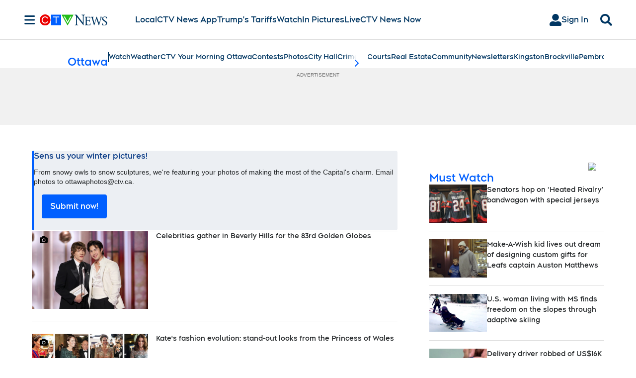

--- FILE ---
content_type: text/html; charset=utf-8
request_url: https://www.ctvnews.ca/ottawa/photos/
body_size: 49794
content:
<!DOCTYPE html><html lang="en" dir="ltr"><head><link rel="preconnect" href="https://tru.am"/><link rel="dns-prefetch" href="https://tru.am"/><link rel="preconnect" href="https://cdn.confiant-integrations.net"/><link rel="dns-prefetch" href="https://cdn.confiant-integrations.net"/><link rel="preconnect" href="https://sb.scorecardresearch.com"/><link rel="dns-prefetch" href="https://sb.scorecardresearch.com"/><link rel="preconnect" href="https://c.amazon-adsystem.com"/><link rel="dns-prefetch" href="https://c.amazon-adsystem.com"/><link rel="preconnect" href="https://cdn.optimizely.com"/><link rel="dns-prefetch" href="https://cdn.optimizely.com"/><link rel="preconnect" href="https://cdn.permutive.com"/><link rel="dns-prefetch" href="https://cdn.permutive.com"/><link rel="preconnect" href="https://identity.mparticle.com"/><link rel="dns-prefetch" href="https://identity.mparticle.com"/><link rel="preconnect" href="https://jssdkcdns.mparticle.com"/><link rel="dns-prefetch" href="https://jssdkcdns.mparticle.com"/><link rel="preconnect" href="https://micro.rubiconproject.com"/><link rel="dns-prefetch" href="https://micro.rubiconproject.com"/><link rel="preconnect" href="https://cdn.confiant-integrations.net"/><link rel="dns-prefetch" href="https://cdn.confiant-integrations.net"/><link rel="preconnect" href="https://securepubads.g.doubleclick.net"/><link rel="dns-prefetch" href="https://securepubads.g.doubleclick.net"/><link rel="preconnect" href="https://googleads.g.doubleclick.net"/><link rel="dns-prefetch" href="https://googleads.g.doubleclick.net"/><link rel="preconnect" href="https://pagead2.googlesyndication.com"/><link rel="dns-prefetch" href="https://pagead2.googlesyndication.com"/><link rel="preconnect" href="https://s.ntv.io"/><link rel="dns-prefetch" href="https://s.ntv.io"/><link rel="preconnect" href="https://static.chartbeat.com"/><link rel="dns-prefetch" href="https://static.chartbeat.com"/><link rel="preconnect" href="https://config.aps.amazon-adsystem.com"/><link rel="dns-prefetch" href="https://config.aps.amazon-adsystem.com"/><link rel="preconnect" href="https://cdn.jsdelivr.net"/><link rel="dns-prefetch" href="https://cdn.jsdelivr.net"/><link rel="preconnect" href="https://s.go-mpulse.net"/><link rel="dns-prefetch" href="https://s.go-mpulse.net"/><link rel="preconnect" href="https://www.googletagmanager.com"/><link rel="dns-prefetch" href="https://www.googletagmanager.com"/><link rel="preconnect" href="https://pixel.tapad.com"/><link rel="dns-prefetch" href="https://pixel.tapad.com"/><link rel="preconnect" href="https://api.permutive.com"/><link rel="dns-prefetch" href="https://api.permutive.com"/><link rel="preconnect" href="https://www.queryly.com"/><link rel="dns-prefetch" href="https://www.queryly.com"/><link rel="preconnect" href="https://widgets.sports.bellmedia.ca"/><link rel="dns-prefetch" href="https://widgets.sports.bellmedia.ca"/><link rel="preconnect" href="https://jadserve.postrelease.com"/><link rel="dns-prefetch" href="https://jadserve.postrelease.com"/><link rel="preconnect" href="https://s3.us-west-2.amazonaws.com"/><link rel="dns-prefetch" href="https://s3.us-west-2.amazonaws.com"/><link rel="preconnect" href="https://tpc.googlesyndication.com"/><link rel="dns-prefetch" href="https://tpc.googlesyndication.com"/><link rel="preconnect" href="https://s0.2mdn.net"/><link rel="dns-prefetch" href="https://s0.2mdn.net"/><link rel="preconnect" href="https://www.googletagservices.com"/><link rel="dns-prefetch" href="https://www.googletagservices.com"/><link rel="preconnect" href="https://ad.doubleclick.net"/><link rel="dns-prefetch" href="https://ad.doubleclick.net"/><link rel="preconnect" href="https://eus.rubiconproject.com"/><link rel="dns-prefetch" href="https://eus.rubiconproject.com"/><link rel="preconnect" href="https://ib.adnxs.com"/><link rel="dns-prefetch" href="https://ib.adnxs.com"/><link rel="preconnect" href="https://prebid-server.rubiconproject.com"/><link rel="dns-prefetch" href="https://prebid-server.rubiconproject.com"/><link rel="preconnect" href="https://assets.a-mo.net"/><link rel="dns-prefetch" href="https://assets.a-mo.net"/><link rel="preconnect" href="https://d6vbkv8rsyksv.cloudfront.net"/><link rel="dns-prefetch" href="https://d6vbkv8rsyksv.cloudfront.net"/><link rel="preconnect" href="https://cdn.viafoura.net"/><link rel="dns-prefetch" href="https://cdn.viafoura.net"/><link rel="preconnect" href="https://api.viafoura.co"/><link rel="dns-prefetch" href="https://api.viafoura.co"/><link rel="preconnect" href="https://cdn-magiclinks.trackonomics.net"/><link rel="dns-prefetch" href="https://cdn-magiclinks.trackonomics.net"/><meta name="viewport" content="width=device-width, initial-scale=1"/><meta charset="UTF-8"/><link rel="icon" type="image/x-icon" href="/pf/resources/images/ctvnews/favicon.ico?d=197"/><title>Ottawa: Latest News in Photos</title><meta property="og:title" content="Ottawa: Latest News in Photos"/><meta name="twitter:title" content="Ottawa: Latest News in Photos"/><meta property="og:image" content="https://www.ctvnews.ca/resizer/v2/https%3A%2F%2Fstatic.themebuilder.aws.arc.pub%2Fbellmediainc%2F1730923620854.svg?auth=f1cf09be30d79f3fc423ee797e5d40ba62b742439525848fa3215fac178a9980&amp;width=1200"/><meta property="og:image:alt" content="Ottawa: Latest News in Photos"/><meta name="twitter:image" content="https://www.ctvnews.ca/resizer/v2/https%3A%2F%2Fstatic.themebuilder.aws.arc.pub%2Fbellmediainc%2F1730923620854.svg?auth=f1cf09be30d79f3fc423ee797e5d40ba62b742439525848fa3215fac178a9980&amp;width=1200"/><meta name="twitter:image:alt" content="Ottawa: Latest News in Photos"/><meta name="keywords" property="keywords" content="See exclusive photos of the latest news in Ottawa, Ontario, captured by our photojournalists on the ground."/><meta name="og:site_name" property="og:site_name" content="CTV News"/><meta name="og:type" property="og:type" content="website"/><meta property="og:site_name" content="CTVNews"/><meta name="twitter:site" content="@ctvnews"/><meta name="twitter:card" content="summary_large_image"/><link rel="canonical" href="https://www.ctvnews.ca/ottawa/photos/"/><link id="fusion-template-styles" rel="stylesheet" type="text/css" href="/pf/dist/components/combinations/default.css?d=197&amp;mxId=00000000"/><link id="fusion-siteStyles-styles" rel="stylesheet" type="text/css" href="/pf/dist/css/ctvnews.css?d=197&amp;mxId=00000000"/><link rel="stylesheet" href="https://stackpath.bootstrapcdn.com/bootstrap/4.1.3/css/bootstrap.min.css"/><script type="application/javascript" id="polyfill-script">if(!Array.prototype.includes||!(window.Object && window.Object.assign)||!window.Promise||!window.Symbol||!window.fetch){document.write('<script type="application/javascript" src="/pf/dist/engine/polyfill.js?d=197&mxId=00000000" defer=""><\/script>')}</script><script id="fusion-engine-react-script" type="application/javascript" src="/pf/dist/engine/react.js?d=197&amp;mxId=00000000" defer=""></script><script id="fusion-engine-combinations-script" type="application/javascript" src="/pf/dist/components/combinations/default.js?d=197&amp;mxId=00000000" defer=""></script><style>body { writing-mode: horizontal-tb; }</style><script src="https://cdn.optimizely.com/js/23126880952.js"></script><script data-integration="inlineScripts">
    (function() {
      var _sf_async_config = window._sf_async_config = (window._sf_async_config || {});
      _sf_async_config.uid = 65778;
      _sf_async_config.domain = "ctvnews.ca";
      _sf_async_config.useCanonical = false;
      _sf_async_config.useCanonicalDomain = false;
      _sf_async_config.path = '/ottawa/photos/';
      _sf_async_config.flickerControl = false;
      _sf_async_config.sections = "ottawa";
      _sf_async_config.authors = "";
    })();
  ;
    window.addEventListener('DOMContentLoaded', (event) => {
      queryly.init("8eea35fe3eed49d5", document.querySelectorAll("#fusion-app"));
    });
  ;window.isIE = !!window.MSInputMethodContext && !!document.documentMode;</script><script id="permutiveInline">
  !function(n,e,o,r,i){if(!e){e=e||{},window.permutive=e,e.q=[],e.config=i||{},e.config.projectId=o,e.config.apiKey=r,e.config.environment=e.config.environment||"production";for(var t=["addon","identify","track","trigger","query","segment","segments","ready","on","once","user","consent"],c=0;c<t.length;c++){var f=t[c];e[f]=function(n){return function(){var o=Array.prototype.slice.call(arguments,0);e.q.push({functionName:n,arguments:o})}}(f)}}}(document,window.permutive,"289d106c-df24-4cd9-a9fa-753e928c23ad","b1a4360a-3db9-4b39-b09d-c3e14666840a",{}); 
  window.googletag=window.googletag||{},window.googletag.cmd=window.googletag.cmd||[],window.googletag.cmd.push(function(){if(0===window.googletag.pubads().getTargeting("permutive").length){var g=window.localStorage.getItem("_pdfps");window.googletag.pubads().setTargeting("permutive",g?JSON.parse(g):[])}}); 
  permutive.addon('web', {
  "page": {
    "user_info": {
      "authStatus": "anonymous"
    },
    "product_info": {
      "platform": "web",
      "productName": "ctvnews",
      "environment": "production"
    },
    "page_info": {
      "type": "section",
      "siteSection": "ottawa",
      "subsection1": "photos",
      "name": "ctvnews:ottawa:photos",
      "gsCat": []
    }
  }
})
  </script><script id="permutive" async="" src="https://cdn.permutive.com/289d106c-df24-4cd9-a9fa-753e928c23ad-web.js"></script><script id="amazon-header-bidding-inline" data-integration="amazonScript">!function(a9,a,p,s,t,A,g){if(a[a9])return;function q(c,r){a[a9]._Q.push([c,r])}a[a9]={init:function(){q("i",arguments)},fetchBids:function(){q("f",arguments)},setDisplayBids:function(){},targetingKeys:function(){return[]},_Q:[]};A=p.createElement(s);A.async=!0;A.src=t;g=p.getElementsByTagName(s)[0];g.parentNode.insertBefore(A,g)}("apstag",window,document,"script","https://c.amazon-adsystem.com/aax2/apstag.js");apstag.init({pubID: '3733',adServer: 'googletag'});</script><script id="magnite-inline" data-integration="gptScripts">var pbjs = pbjs || {};
  pbjs.que = pbjs.que || [];</script><script id="magnite-script" async="" src="https://micro.rubiconproject.com/prebid/dynamic/13126.js"></script><script id="confiant-script" async="" src="https://cdn.confiant-integrations.net/5rJjPRoNo_MlaGcpOA6YOlm0Fmw/gpt_and_prebid/config.js"></script><script id="gpt-inline" data-integration="gptScripts">window.googletag = window.googletag || { cmd: [] };</script><script id="gpt-script" async="" src="https://securepubads.g.doubleclick.net/tag/js/gpt.js"></script><script id="comscore" src="https://d6vbkv8rsyksv.cloudfront.net/prod/comscore/comscore.v7.11.1.js" async=""></script><script id="comscore-init" data-integration="comscoreInit">
    (function waitForComscore() {
      // Check if the Comscore namespace is available
      if (window.ns_ && window.ns_.analytics && window.ns_.analytics.configuration) {
        try {
          window.ns_.analytics.configuration.addClient(
            new window.ns_.analytics.configuration.PublisherConfiguration({
              publisherId: "3005664",
            })
          );
          // Enable debug/validation mode
          window.ns_.analytics.configuration.enableImplementationValidationMode();
          window.ns_.analytics.start();
        } catch (err) {
          console.warn("[Comscore] Initialization error:", err);
        }
      } else {
        // Retry every 100ms until Comscore is ready
        setTimeout(waitForComscore, 100);
      }
    })();
  </script><script id="comscoreInline" data-integration="comscoreInline">
    var _comscore = _comscore || [];
    _comscore.push({
      c1: "2",
      c2: "3005664",
      options: {
        enableFirstPartyCookie: true,
        bypassUserConsentRequirementFor1PCookie: true,
      },
    });
    (function() {
      var s = document.createElement("script"),
          el = document.getElementsByTagName("script")[0];
      s.async = true;
      s.src = "https://sb.scorecardresearch.com/cs/3005664/beacon.js";
      el.parentNode.insertBefore(s, el);
    })();
  </script><noscript id="comscore-noscript" data-integration="comscore"><img alt="comscore" src="https://sb.scorecardresearch.com/p?c1=2&amp;c2=3005664&amp;cv=4.4.0&amp;cj=1"/></noscript><script id="newrelic-script" src="/pf/resources/js/newrelic.js?d=197"></script><script async="" data-integration="nativo-ad" src="https://s.ntv.io/serve/load.js"></script><script async="" data-integration="chartbeat" src="https://static.chartbeat.com/js/chartbeat_video.js"></script><script async="" src="https://static.chartbeat.com/js/chartbeat_mab.js"></script><script defer="" data-integration="queryly" src="https://www.queryly.com/js/queryly.v4.min.js"></script>
<script>(window.BOOMR_mq=window.BOOMR_mq||[]).push(["addVar",{"rua.upush":"false","rua.cpush":"true","rua.upre":"false","rua.cpre":"true","rua.uprl":"false","rua.cprl":"false","rua.cprf":"false","rua.trans":"SJ-21d55958-9cff-43c7-b1e8-6371c6b291b7","rua.cook":"false","rua.ims":"false","rua.ufprl":"false","rua.cfprl":"true","rua.isuxp":"false","rua.texp":"norulematch","rua.ceh":"false","rua.ueh":"false","rua.ieh.st":"0"}]);</script>
                              <script>!function(e){var n="https://s.go-mpulse.net/boomerang/";if("False"=="True")e.BOOMR_config=e.BOOMR_config||{},e.BOOMR_config.PageParams=e.BOOMR_config.PageParams||{},e.BOOMR_config.PageParams.pci=!0,n="https://s2.go-mpulse.net/boomerang/";if(window.BOOMR_API_key="W5WKL-JYFXQ-HECWN-RZELJ-P77RB",function(){function e(){if(!o){var e=document.createElement("script");e.id="boomr-scr-as",e.src=window.BOOMR.url,e.async=!0,i.parentNode.appendChild(e),o=!0}}function t(e){o=!0;var n,t,a,r,d=document,O=window;if(window.BOOMR.snippetMethod=e?"if":"i",t=function(e,n){var t=d.createElement("script");t.id=n||"boomr-if-as",t.src=window.BOOMR.url,BOOMR_lstart=(new Date).getTime(),e=e||d.body,e.appendChild(t)},!window.addEventListener&&window.attachEvent&&navigator.userAgent.match(/MSIE [67]\./))return window.BOOMR.snippetMethod="s",void t(i.parentNode,"boomr-async");a=document.createElement("IFRAME"),a.src="about:blank",a.title="",a.role="presentation",a.loading="eager",r=(a.frameElement||a).style,r.width=0,r.height=0,r.border=0,r.display="none",i.parentNode.appendChild(a);try{O=a.contentWindow,d=O.document.open()}catch(_){n=document.domain,a.src="javascript:var d=document.open();d.domain='"+n+"';void(0);",O=a.contentWindow,d=O.document.open()}if(n)d._boomrl=function(){this.domain=n,t()},d.write("<bo"+"dy onload='document._boomrl();'>");else if(O._boomrl=function(){t()},O.addEventListener)O.addEventListener("load",O._boomrl,!1);else if(O.attachEvent)O.attachEvent("onload",O._boomrl);d.close()}function a(e){window.BOOMR_onload=e&&e.timeStamp||(new Date).getTime()}if(!window.BOOMR||!window.BOOMR.version&&!window.BOOMR.snippetExecuted){window.BOOMR=window.BOOMR||{},window.BOOMR.snippetStart=(new Date).getTime(),window.BOOMR.snippetExecuted=!0,window.BOOMR.snippetVersion=12,window.BOOMR.url=n+"W5WKL-JYFXQ-HECWN-RZELJ-P77RB";var i=document.currentScript||document.getElementsByTagName("script")[0],o=!1,r=document.createElement("link");if(r.relList&&"function"==typeof r.relList.supports&&r.relList.supports("preload")&&"as"in r)window.BOOMR.snippetMethod="p",r.href=window.BOOMR.url,r.rel="preload",r.as="script",r.addEventListener("load",e),r.addEventListener("error",function(){t(!0)}),setTimeout(function(){if(!o)t(!0)},3e3),BOOMR_lstart=(new Date).getTime(),i.parentNode.appendChild(r);else t(!1);if(window.addEventListener)window.addEventListener("load",a,!1);else if(window.attachEvent)window.attachEvent("onload",a)}}(),"".length>0)if(e&&"performance"in e&&e.performance&&"function"==typeof e.performance.setResourceTimingBufferSize)e.performance.setResourceTimingBufferSize();!function(){if(BOOMR=e.BOOMR||{},BOOMR.plugins=BOOMR.plugins||{},!BOOMR.plugins.AK){var n="true"=="true"?1:0,t="",a="aoi2zaix3t3bq2lpmgaa-f-546a73093-clientnsv4-s.akamaihd.net",i="false"=="true"?2:1,o={"ak.v":"39","ak.cp":"1575793","ak.ai":parseInt("1010452",10),"ak.ol":"0","ak.cr":8,"ak.ipv":4,"ak.proto":"h2","ak.rid":"3a3e9eb","ak.r":42198,"ak.a2":n,"ak.m":"dscr","ak.n":"ff","ak.bpcip":"3.145.172.0","ak.cport":56578,"ak.gh":"23.66.232.24","ak.quicv":"","ak.tlsv":"tls1.3","ak.0rtt":"","ak.0rtt.ed":"","ak.csrc":"-","ak.acc":"","ak.t":"1768907136","ak.ak":"hOBiQwZUYzCg5VSAfCLimQ==mTEDojxV5oCJ6KDNFdOnHuYvnDa8luvHYy+54f7SHjh3jKAOoI8mu4VDonKO+yrvyAUwYlcapexrAPse6Bu12QjtHOy2gWGSiby6N3sTwZyN17N3ybehX9q6O1opoUCsOVB8VzY16E4nRZ6bxUSx25J1TXMoYQkV5TKWLVMCMW75lzayMkbDya/XPrs/bz+qvHgv9zELP3v8Ky4rbwWRxdXEGXoOtTehoi97vsPOEmT/MsB5LRENXN/gISg2QPtgu3Z098m2KcGEZ8u3r5LX1b6EnUPxMrwEg+Q2H9IFrkNcQwB8WPcFfM0EnxFSHiwbNR5s4/Syev6BCRET1zuu2Zuknthk+tDoq0s802gP4azcyLxfUTnFafpfID/Pwfteb3UzYWpbabqVVW63U48gCqmfsNGF0X+YeRSzngtC/ho=","ak.pv":"29","ak.dpoabenc":"","ak.tf":i};if(""!==t)o["ak.ruds"]=t;var r={i:!1,av:function(n){var t="http.initiator";if(n&&(!n[t]||"spa_hard"===n[t]))o["ak.feo"]=void 0!==e.aFeoApplied?1:0,BOOMR.addVar(o)},rv:function(){var e=["ak.bpcip","ak.cport","ak.cr","ak.csrc","ak.gh","ak.ipv","ak.m","ak.n","ak.ol","ak.proto","ak.quicv","ak.tlsv","ak.0rtt","ak.0rtt.ed","ak.r","ak.acc","ak.t","ak.tf"];BOOMR.removeVar(e)}};BOOMR.plugins.AK={akVars:o,akDNSPreFetchDomain:a,init:function(){if(!r.i){var e=BOOMR.subscribe;e("before_beacon",r.av,null,null),e("onbeacon",r.rv,null,null),r.i=!0}return this},is_complete:function(){return!0}}}}()}(window);</script></head><body class="b-body l-section l-section--ottawaphotos"><a class="skip-main" href="#main">Skip to main content</a><div id="fusion-app" class="c-stack b-application" data-style-direction="vertical" data-style-justification="start" data-style-alignment="unset" data-style-inline="false" data-style-wrap="nowrap"><div class="b-right-rail"><header class="c-stack b-right-rail__navigation" data-style-direction="vertical" data-style-justification="start" data-style-alignment="unset" data-style-inline="false" data-style-wrap="nowrap"><nav id="main-nav" class="b-header-nav-chain " aria-label="Sections Menu"><div class="b-header-nav-chain__top-layout"><div class="b-header-nav-chain__nav-left"><div class="nav-components--mobile" data-testid="nav-chain-nav-components-mobile-left"><button data-testid="nav-chain-nav-section-button" aria-label="Sections" class="c-button c-button--small c-button--secondary-reverse" type="button"><svg class="c-icon" width="48" height="48" xmlns="http://www.w3.org/2000/svg" viewBox="0 0 512 512" fill="currentColor" aria-hidden="true" focusable="false"><path d="M25 96C25 78.33 39.33 64 57 64H441C458.7 64 473 78.33 473 96C473 113.7 458.7 128 441 128H57C39.33 128 25 113.7 25 96ZM25 256C25 238.3 39.33 224 57 224H441C458.7 224 473 238.3 473 256C473 273.7 458.7 288 441 288H57C39.33 288 25 273.7 25 256ZM441 448H57C39.33 448 25 433.7 25 416C25 398.3 39.33 384 57 384H441C458.7 384 473 398.3 473 416C473 433.7 458.7 448 441 448Z"></path></svg></button></div><div class="nav-components--desktop" data-testid="nav-chain-nav-components-desktop-left"><button data-testid="nav-chain-nav-section-button" aria-label="Sections" class="c-button c-button--small c-button--secondary-reverse" type="button"><span>Sections</span><svg class="c-icon" width="48" height="48" xmlns="http://www.w3.org/2000/svg" viewBox="0 0 512 512" fill="currentColor" aria-hidden="true" focusable="false"><path d="M25 96C25 78.33 39.33 64 57 64H441C458.7 64 473 78.33 473 96C473 113.7 458.7 128 441 128H57C39.33 128 25 113.7 25 96ZM25 256C25 238.3 39.33 224 57 224H441C458.7 224 473 238.3 473 256C473 273.7 458.7 288 441 288H57C39.33 288 25 273.7 25 256ZM441 448H57C39.33 448 25 433.7 25 416C25 398.3 39.33 384 57 384H441C458.7 384 473 398.3 473 416C473 433.7 458.7 448 441 448Z"></path></svg></button></div></div><a title="CTVNews Logo" class="c-link b-header-nav-chain__logo  nav-logo-hidden svg-logo" href="/" aria-hidden="true" tabindex="-1"><img src="https://static.themebuilder.aws.arc.pub/bellmediainc/1730923620658.svg" alt="CTVNews Logo" data-chromatic="ignore"/></a><nav aria-label="Top Links" class="c-stack b-header-nav-chain__links-list" data-style-direction="horizontal" data-style-justification="start" data-style-alignment="center" data-style-inline="false" data-style-wrap="wrap"><span class="b-header-nav-chain__links-list-item"><a class="c-link" href="/local">Local</a></span><span class="b-header-nav-chain__links-list-item"><a class="c-link" href="/app/?cid=hpmenu">CTV News App</a></span><span class="b-header-nav-chain__links-list-item"><a class="c-link" href="/world/trumps-tariffs">Trump&#x27;s Tariffs</a></span><span class="b-header-nav-chain__links-list-item"><a class="c-link" href="/video">Watch</a></span><span class="b-header-nav-chain__links-list-item"><a class="c-link" href="/photos/">In Pictures</a></span><span class="b-header-nav-chain__links-list-item"><a class="c-link" href="/video/live">Live</a></span><span class="b-header-nav-chain__links-list-item"><a class="c-link" href="/now/">CTV News Now</a></span></nav><div class="b-header-nav-chain__nav-right"><div class="nav-components--mobile" data-testid="nav-chain-nav-components-mobile-right"><button aria-label="Search" class="c-button c-button--small c-button--secondary-reverse" type="button"><span><svg class="c-icon" width="48" height="48" xmlns="http://www.w3.org/2000/svg" viewBox="0 0 512 512" fill="currentColor" aria-hidden="true" focusable="false"><path d="M505 442.7L405.3 343c-4.5-4.5-10.6-7-17-7H372c27.6-35.3 44-79.7 44-128C416 93.1 322.9 0 208 0S0 93.1 0 208s93.1 208 208 208c48.3 0 92.7-16.4 128-44v16.3c0 6.4 2.5 12.5 7 17l99.7 99.7c9.4 9.4 24.6 9.4 33.9 0l28.3-28.3c9.4-9.4 9.4-24.6.1-34zM208 336c-70.7 0-128-57.2-128-128 0-70.7 57.2-128 128-128 70.7 0 128 57.2 128 128 0 70.7-57.2 128-128 128z"></path></svg></span></button></div><div class="nav-components--desktop" data-testid="nav-chain-nav-components-desktop-right"><div class="b-sign-in-block__container"><button class="c-button c-button--medium c-button--default b-sign-in-block" type="button"><svg class="c-icon" width="24" height="24" xmlns="http://www.w3.org/2000/svg" viewBox="0 0 512 512" fill="currentColor" aria-hidden="true" focusable="false"><path d="M256 288c79.5 0 144-64.5 144-144S335.5 0 256 0 112 64.5 112 144s64.5 144 144 144zm128 32h-55.1c-22.2 10.2-46.9 16-72.9 16s-50.6-5.8-72.9-16H128C57.3 320 0 377.3 0 448v16c0 26.5 21.5 48 48 48h416c26.5 0 48-21.5 48-48v-16c0-70.7-57.3-128-128-128z"></path></svg><span>Sign In</span></button></div><button aria-label="Search" class="c-button c-button--small c-button--secondary-reverse" type="button"><span><svg class="c-icon" width="48" height="48" xmlns="http://www.w3.org/2000/svg" viewBox="0 0 512 512" fill="currentColor" aria-hidden="true" focusable="false"><path d="M505 442.7L405.3 343c-4.5-4.5-10.6-7-17-7H372c27.6-35.3 44-79.7 44-128C416 93.1 322.9 0 208 0S0 93.1 0 208s93.1 208 208 208c48.3 0 92.7-16.4 128-44v16.3c0 6.4 2.5 12.5 7 17l99.7 99.7c9.4 9.4 24.6 9.4 33.9 0l28.3-28.3c9.4-9.4 9.4-24.6.1-34zM208 336c-70.7 0-128-57.2-128-128 0-70.7 57.2-128 128-128 70.7 0 128 57.2 128 128 0 70.7-57.2 128-128 128z"></path></svg></span></button></div></div></div><div id="flyout-overlay" data-testid="nav-chain-flyout-overlay" class="c-stack b-header-nav-chain__flyout-overlay closed" data-style-direction="vertical" data-style-justification="start" data-style-alignment="unset" data-style-inline="false" data-style-wrap="nowrap"><div><div class="c-stack b-header-nav-chain__flyout-nav-wrapper closed" data-style-direction="vertical" data-style-justification="start" data-style-alignment="unset" data-style-inline="false" data-style-wrap="nowrap"><div class="b-header-nav-chain__flyout-close-button"><button aria-label="Close" class="c-button c-button--small c-button--secondary-reverse" type="button"><svg class="c-icon" width="24" height="24" xmlns="http://www.w3.org/2000/svg" viewBox="0 0 512 512" fill="currentColor" aria-hidden="true" focusable="false"><path d="M406.6 361.4C419.1 373.9 419.1 394.15 406.6 406.65C400.4 412.9 392.2 416 384 416C375.8 416 367.62 412.875 361.38 406.625L256 301.3L150.63 406.6C144.38 412.9 136.19 416 128 416C119.81 416 111.63 412.9 105.375 406.6C92.875 394.1 92.875 373.85 105.375 361.35L210.775 255.95L105.375 150.6C92.875 138.1 92.875 117.85 105.375 105.35C117.875 92.85 138.125 92.85 150.625 105.35L256 210.8L361.4 105.4C373.9 92.9 394.15 92.9 406.65 105.4C419.15 117.9 419.15 138.15 406.65 150.65L301.25 256.05L406.6 361.4Z"></path></svg></button></div><div class="nav-menu"><div data-testid="nav-chain-nav-components-mobile" class="c-stack nav-components--mobile" data-style-direction="vertical" data-style-justification="start" data-style-alignment="unset" data-style-inline="false" data-style-wrap="nowrap"><div class="b-sign-in-block__container"><button class="c-button c-button--medium c-button--default b-sign-in-block" type="button"><svg class="c-icon" width="24" height="24" xmlns="http://www.w3.org/2000/svg" viewBox="0 0 512 512" fill="currentColor" aria-hidden="true" focusable="false"><path d="M256 288c79.5 0 144-64.5 144-144S335.5 0 256 0 112 64.5 112 144s64.5 144 144 144zm128 32h-55.1c-22.2 10.2-46.9 16-72.9 16s-50.6-5.8-72.9-16H128C57.3 320 0 377.3 0 448v16c0 26.5 21.5 48 48 48h416c26.5 0 48-21.5 48-48v-16c0-70.7-57.3-128-128-128z"></path></svg><span>Sign In</span></button></div></div><div data-testid="nav-chain-nav-components-desktop" class="c-stack nav-components--desktop" data-style-direction="vertical" data-style-justification="start" data-style-alignment="unset" data-style-inline="false" data-style-wrap="nowrap"></div></div><ul class="c-stack b-header-nav-chain__flyout-nav" data-style-direction="vertical" data-style-justification="start" data-style-alignment="unset" data-style-inline="false" data-style-wrap="nowrap"><li class="section-item" data-testid="nav-chain-section-item"><a class="c-link" href="/app" aria-hidden="true" tabindex="-1">Download Our App</a></li><li class="section-item" data-testid="nav-chain-section-item"><div data-testid="nav-chain-section-item-subsection" class="c-stack b-header-nav-chain__subsection-anchor subsection-anchor " data-style-direction="horizontal" data-style-justification="start" data-style-alignment="center" data-style-inline="false" data-style-wrap="nowrap"><a class="c-link" href="/atlantic" aria-hidden="true" tabindex="-1">Atlantic</a><button aria-expanded="false" aria-controls="header_sub_section_atlantic" aria-label="Show Atlantic sub sections" class="c-button c-button--medium c-button--default submenu-caret" type="button"><span><svg class="c-icon" width="20" height="20" xmlns="http://www.w3.org/2000/svg" viewBox="0 0 512 512" fill="currentColor" aria-hidden="true" focusable="false"><path d="M256 416C247.812 416 239.62 412.875 233.38 406.625L41.38 214.625C28.88 202.125 28.88 181.875 41.38 169.375C53.88 156.875 74.13 156.875 86.63 169.375L256 338.8L425.4 169.4C437.9 156.9 458.15 156.9 470.65 169.4C483.15 181.9 483.15 202.15 470.65 214.65L278.65 406.65C272.4 412.9 264.2 416 256 416Z"></path></svg></span></button></div><div class="b-header-nav-chain__subsection-container "><ul class="b-header-nav-chain__subsection-menu" id="header_sub_section_atlantic"><li class="subsection-item" data-testid="nav-chain-subsection-item"><a class="c-link" href="/atlantic/nova-scotia" aria-hidden="true" tabindex="-1">Nova Scotia</a></li><li class="subsection-item" data-testid="nav-chain-subsection-item"><a class="c-link" href="/atlantic/new-brunswick" aria-hidden="true" tabindex="-1">New Brunswick</a></li><li class="subsection-item" data-testid="nav-chain-subsection-item"><a class="c-link" href="/atlantic/prince-edward-island" aria-hidden="true" tabindex="-1">Prince Edward Island </a></li><li class="subsection-item" data-testid="nav-chain-subsection-item"><a class="c-link" href="/canada/newfoundland-and-labrador" aria-hidden="true" tabindex="-1">Newfoundland and Labrador</a></li></ul></div></li><li class="section-item" data-testid="nav-chain-section-item"><a class="c-link" href="/barrie" aria-hidden="true" tabindex="-1">Barrie</a></li><li class="section-item" data-testid="nav-chain-section-item"><div data-testid="nav-chain-section-item-subsection" class="c-stack b-header-nav-chain__subsection-anchor subsection-anchor " data-style-direction="horizontal" data-style-justification="start" data-style-alignment="center" data-style-inline="false" data-style-wrap="nowrap"><a class="c-link" href="/calgary" aria-hidden="true" tabindex="-1">Calgary</a><button aria-expanded="false" aria-controls="header_sub_section_calgary" aria-label="Show Calgary sub sections" class="c-button c-button--medium c-button--default submenu-caret" type="button"><span><svg class="c-icon" width="20" height="20" xmlns="http://www.w3.org/2000/svg" viewBox="0 0 512 512" fill="currentColor" aria-hidden="true" focusable="false"><path d="M256 416C247.812 416 239.62 412.875 233.38 406.625L41.38 214.625C28.88 202.125 28.88 181.875 41.38 169.375C53.88 156.875 74.13 156.875 86.63 169.375L256 338.8L425.4 169.4C437.9 156.9 458.15 156.9 470.65 169.4C483.15 181.9 483.15 202.15 470.65 214.65L278.65 406.65C272.4 412.9 264.2 416 256 416Z"></path></svg></span></button></div><div class="b-header-nav-chain__subsection-container "><ul class="b-header-nav-chain__subsection-menu" id="header_sub_section_calgary"><li class="subsection-item" data-testid="nav-chain-subsection-item"><a class="c-link" href="/calgary/lethbridge" aria-hidden="true" tabindex="-1">Lethbridge</a></li></ul></div></li><li class="section-item" data-testid="nav-chain-section-item"><a class="c-link" href="/edmonton" aria-hidden="true" tabindex="-1">Edmonton</a></li><li class="section-item" data-testid="nav-chain-section-item"><div data-testid="nav-chain-section-item-subsection" class="c-stack b-header-nav-chain__subsection-anchor subsection-anchor " data-style-direction="horizontal" data-style-justification="start" data-style-alignment="center" data-style-inline="false" data-style-wrap="nowrap"><a class="c-link" href="/kitchener" aria-hidden="true" tabindex="-1">Kitchener</a><button aria-expanded="false" aria-controls="header_sub_section_kitchener" aria-label="Show Kitchener sub sections" class="c-button c-button--medium c-button--default submenu-caret" type="button"><span><svg class="c-icon" width="20" height="20" xmlns="http://www.w3.org/2000/svg" viewBox="0 0 512 512" fill="currentColor" aria-hidden="true" focusable="false"><path d="M256 416C247.812 416 239.62 412.875 233.38 406.625L41.38 214.625C28.88 202.125 28.88 181.875 41.38 169.375C53.88 156.875 74.13 156.875 86.63 169.375L256 338.8L425.4 169.4C437.9 156.9 458.15 156.9 470.65 169.4C483.15 181.9 483.15 202.15 470.65 214.65L278.65 406.65C272.4 412.9 264.2 416 256 416Z"></path></svg></span></button></div><div class="b-header-nav-chain__subsection-container "><ul class="b-header-nav-chain__subsection-menu" id="header_sub_section_kitchener"><li class="subsection-item" data-testid="nav-chain-subsection-item"><a class="c-link" href="/kitchener/guelph" aria-hidden="true" tabindex="-1">Guelph</a></li></ul></div></li><li class="section-item" data-testid="nav-chain-section-item"><a class="c-link" href="/london" aria-hidden="true" tabindex="-1">London</a></li><li class="section-item" data-testid="nav-chain-section-item"><a class="c-link" href="/montreal" aria-hidden="true" tabindex="-1">Montreal</a></li><li class="section-item" data-testid="nav-chain-section-item"><div data-testid="nav-chain-section-item-subsection" class="c-stack b-header-nav-chain__subsection-anchor subsection-anchor " data-style-direction="horizontal" data-style-justification="start" data-style-alignment="center" data-style-inline="false" data-style-wrap="nowrap"><a class="c-link" href="/northern-ontario" aria-hidden="true" tabindex="-1">Northern Ontario</a><button aria-expanded="false" aria-controls="header_sub_section_northern-ontario" aria-label="Show Northern Ontario sub sections" class="c-button c-button--medium c-button--default submenu-caret" type="button"><span><svg class="c-icon" width="20" height="20" xmlns="http://www.w3.org/2000/svg" viewBox="0 0 512 512" fill="currentColor" aria-hidden="true" focusable="false"><path d="M256 416C247.812 416 239.62 412.875 233.38 406.625L41.38 214.625C28.88 202.125 28.88 181.875 41.38 169.375C53.88 156.875 74.13 156.875 86.63 169.375L256 338.8L425.4 169.4C437.9 156.9 458.15 156.9 470.65 169.4C483.15 181.9 483.15 202.15 470.65 214.65L278.65 406.65C272.4 412.9 264.2 416 256 416Z"></path></svg></span></button></div><div class="b-header-nav-chain__subsection-container "><ul class="b-header-nav-chain__subsection-menu" id="header_sub_section_northern-ontario"><li class="subsection-item" data-testid="nav-chain-subsection-item"><a class="c-link" href="/northern-ontario/sudbury" aria-hidden="true" tabindex="-1">Sudbury</a></li><li class="subsection-item" data-testid="nav-chain-subsection-item"><a class="c-link" href="/northern-ontario/north-bay" aria-hidden="true" tabindex="-1">North Bay</a></li><li class="subsection-item" data-testid="nav-chain-subsection-item"><a class="c-link" href="/northern-ontario/sault-ste-marie" aria-hidden="true" tabindex="-1">Sault Ste. Marie</a></li><li class="subsection-item" data-testid="nav-chain-subsection-item"><a class="c-link" href="/northern-ontario/timmins" aria-hidden="true" tabindex="-1">Timmins</a></li></ul></div></li><li class="section-item" data-testid="nav-chain-section-item"><div data-testid="nav-chain-section-item-subsection" class="c-stack b-header-nav-chain__subsection-anchor subsection-anchor " data-style-direction="horizontal" data-style-justification="start" data-style-alignment="center" data-style-inline="false" data-style-wrap="nowrap"><a class="c-link" href="/ottawa" aria-hidden="true" tabindex="-1">Ottawa</a><button aria-expanded="false" aria-controls="header_sub_section_ottawa" aria-label="Show Ottawa sub sections" class="c-button c-button--medium c-button--default submenu-caret" type="button"><span><svg class="c-icon" width="20" height="20" xmlns="http://www.w3.org/2000/svg" viewBox="0 0 512 512" fill="currentColor" aria-hidden="true" focusable="false"><path d="M256 416C247.812 416 239.62 412.875 233.38 406.625L41.38 214.625C28.88 202.125 28.88 181.875 41.38 169.375C53.88 156.875 74.13 156.875 86.63 169.375L256 338.8L425.4 169.4C437.9 156.9 458.15 156.9 470.65 169.4C483.15 181.9 483.15 202.15 470.65 214.65L278.65 406.65C272.4 412.9 264.2 416 256 416Z"></path></svg></span></button></div><div class="b-header-nav-chain__subsection-container "><ul class="b-header-nav-chain__subsection-menu" id="header_sub_section_ottawa"><li class="subsection-item" data-testid="nav-chain-subsection-item"><a class="c-link" href="/ottawa/kingston" aria-hidden="true" tabindex="-1">Kingston</a></li><li class="subsection-item" data-testid="nav-chain-subsection-item"><a class="c-link" href="/ottawa/brockville" aria-hidden="true" tabindex="-1">Brockville</a></li><li class="subsection-item" data-testid="nav-chain-subsection-item"><a class="c-link" href="/ottawa/pembroke" aria-hidden="true" tabindex="-1">Pembroke</a></li></ul></div></li><li class="section-item" data-testid="nav-chain-section-item"><div data-testid="nav-chain-section-item-subsection" class="c-stack b-header-nav-chain__subsection-anchor subsection-anchor " data-style-direction="horizontal" data-style-justification="start" data-style-alignment="center" data-style-inline="false" data-style-wrap="nowrap"><a class="c-link" href="/regina" aria-hidden="true" tabindex="-1">Regina</a><button aria-expanded="false" aria-controls="header_sub_section_regina" aria-label="Show Regina sub sections" class="c-button c-button--medium c-button--default submenu-caret" type="button"><span><svg class="c-icon" width="20" height="20" xmlns="http://www.w3.org/2000/svg" viewBox="0 0 512 512" fill="currentColor" aria-hidden="true" focusable="false"><path d="M256 416C247.812 416 239.62 412.875 233.38 406.625L41.38 214.625C28.88 202.125 28.88 181.875 41.38 169.375C53.88 156.875 74.13 156.875 86.63 169.375L256 338.8L425.4 169.4C437.9 156.9 458.15 156.9 470.65 169.4C483.15 181.9 483.15 202.15 470.65 214.65L278.65 406.65C272.4 412.9 264.2 416 256 416Z"></path></svg></span></button></div><div class="b-header-nav-chain__subsection-container "><ul class="b-header-nav-chain__subsection-menu" id="header_sub_section_regina"><li class="subsection-item" data-testid="nav-chain-subsection-item"><a class="c-link" href="/regina/yorkton" aria-hidden="true" tabindex="-1">Yorkton</a></li></ul></div></li><li class="section-item" data-testid="nav-chain-section-item"><div data-testid="nav-chain-section-item-subsection" class="c-stack b-header-nav-chain__subsection-anchor subsection-anchor " data-style-direction="horizontal" data-style-justification="start" data-style-alignment="center" data-style-inline="false" data-style-wrap="nowrap"><a class="c-link" href="/saskatoon" aria-hidden="true" tabindex="-1">Saskatoon</a><button aria-expanded="false" aria-controls="header_sub_section_saskatoon" aria-label="Show Saskatoon sub sections" class="c-button c-button--medium c-button--default submenu-caret" type="button"><span><svg class="c-icon" width="20" height="20" xmlns="http://www.w3.org/2000/svg" viewBox="0 0 512 512" fill="currentColor" aria-hidden="true" focusable="false"><path d="M256 416C247.812 416 239.62 412.875 233.38 406.625L41.38 214.625C28.88 202.125 28.88 181.875 41.38 169.375C53.88 156.875 74.13 156.875 86.63 169.375L256 338.8L425.4 169.4C437.9 156.9 458.15 156.9 470.65 169.4C483.15 181.9 483.15 202.15 470.65 214.65L278.65 406.65C272.4 412.9 264.2 416 256 416Z"></path></svg></span></button></div><div class="b-header-nav-chain__subsection-container "><ul class="b-header-nav-chain__subsection-menu" id="header_sub_section_saskatoon"><li class="subsection-item" data-testid="nav-chain-subsection-item"><a class="c-link" href="/saskatoon/prince-albert" aria-hidden="true" tabindex="-1">Prince Albert</a></li></ul></div></li><li class="section-item" data-testid="nav-chain-section-item"><div data-testid="nav-chain-section-item-subsection" class="c-stack b-header-nav-chain__subsection-anchor subsection-anchor " data-style-direction="horizontal" data-style-justification="start" data-style-alignment="center" data-style-inline="false" data-style-wrap="nowrap"><a class="c-link" href="/toronto" aria-hidden="true" tabindex="-1">Toronto</a><button aria-expanded="false" aria-controls="header_sub_section_toronto" aria-label="Show Toronto sub sections" class="c-button c-button--medium c-button--default submenu-caret" type="button"><span><svg class="c-icon" width="20" height="20" xmlns="http://www.w3.org/2000/svg" viewBox="0 0 512 512" fill="currentColor" aria-hidden="true" focusable="false"><path d="M256 416C247.812 416 239.62 412.875 233.38 406.625L41.38 214.625C28.88 202.125 28.88 181.875 41.38 169.375C53.88 156.875 74.13 156.875 86.63 169.375L256 338.8L425.4 169.4C437.9 156.9 458.15 156.9 470.65 169.4C483.15 181.9 483.15 202.15 470.65 214.65L278.65 406.65C272.4 412.9 264.2 416 256 416Z"></path></svg></span></button></div><div class="b-header-nav-chain__subsection-container "><ul class="b-header-nav-chain__subsection-menu" id="header_sub_section_toronto"><li class="subsection-item" data-testid="nav-chain-subsection-item"><a class="c-link" href="/toronto/video/" aria-hidden="true" tabindex="-1">Watch</a></li><li class="subsection-item" data-testid="nav-chain-subsection-item"><a class="c-link" href="/toronto/weather" aria-hidden="true" tabindex="-1">Weather</a></li><li class="subsection-item" data-testid="nav-chain-subsection-item"><a class="c-link" href="/toronto/local/peel" aria-hidden="true" tabindex="-1">Peel</a></li><li class="subsection-item" data-testid="nav-chain-subsection-item"><a class="c-link" href="/toronto/local/hamilton" aria-hidden="true" tabindex="-1">Hamilton</a></li><li class="subsection-item" data-testid="nav-chain-subsection-item"><a class="c-link" href="/toronto/local/durham" aria-hidden="true" tabindex="-1">Durham</a></li><li class="subsection-item" data-testid="nav-chain-subsection-item"><a class="c-link" href="/toronto/local/york" aria-hidden="true" tabindex="-1">York</a></li><li class="subsection-item" data-testid="nav-chain-subsection-item"><a class="c-link" href="/toronto/local/halton" aria-hidden="true" tabindex="-1">Halton</a></li><li class="subsection-item" data-testid="nav-chain-subsection-item"><a class="c-link" href="/toronto/local/niagara" aria-hidden="true" tabindex="-1">Niagara</a></li><li class="subsection-item" data-testid="nav-chain-subsection-item"><a class="c-link" href="/toronto/politics/queens-park" aria-hidden="true" tabindex="-1">Queen&#x27;s Park</a></li><li class="subsection-item" data-testid="nav-chain-subsection-item"><a class="c-link" href="/toronto/politics/toronto-city-hall" aria-hidden="true" tabindex="-1">Toronto City Hall</a></li><li class="subsection-item" data-testid="nav-chain-subsection-item"><a class="c-link" href="/toronto/photos" aria-hidden="true" tabindex="-1">In Pictures</a></li></ul></div></li><li class="section-item" data-testid="nav-chain-section-item"><div data-testid="nav-chain-section-item-subsection" class="c-stack b-header-nav-chain__subsection-anchor subsection-anchor " data-style-direction="horizontal" data-style-justification="start" data-style-alignment="center" data-style-inline="false" data-style-wrap="nowrap"><a class="c-link" href="/vancouver" aria-hidden="true" tabindex="-1">Vancouver</a><button aria-expanded="false" aria-controls="header_sub_section_vancouver" aria-label="Show Vancouver sub sections" class="c-button c-button--medium c-button--default submenu-caret" type="button"><span><svg class="c-icon" width="20" height="20" xmlns="http://www.w3.org/2000/svg" viewBox="0 0 512 512" fill="currentColor" aria-hidden="true" focusable="false"><path d="M256 416C247.812 416 239.62 412.875 233.38 406.625L41.38 214.625C28.88 202.125 28.88 181.875 41.38 169.375C53.88 156.875 74.13 156.875 86.63 169.375L256 338.8L425.4 169.4C437.9 156.9 458.15 156.9 470.65 169.4C483.15 181.9 483.15 202.15 470.65 214.65L278.65 406.65C272.4 412.9 264.2 416 256 416Z"></path></svg></span></button></div><div class="b-header-nav-chain__subsection-container "><ul class="b-header-nav-chain__subsection-menu" id="header_sub_section_vancouver"><li class="subsection-item" data-testid="nav-chain-subsection-item"><a class="c-link" href="/vancouver/vancouver-island" aria-hidden="true" tabindex="-1">Vancouver Island</a></li></ul></div></li><li class="section-item" data-testid="nav-chain-section-item"><a class="c-link" href="/windsor" aria-hidden="true" tabindex="-1">Windsor</a></li><li class="section-item" data-testid="nav-chain-section-item"><a class="c-link" href="/winnipeg" aria-hidden="true" tabindex="-1">Winnipeg</a></li><li class="section-item" data-testid="nav-chain-section-item"><div data-testid="nav-chain-section-item-subsection" class="c-stack b-header-nav-chain__subsection-anchor subsection-anchor " data-style-direction="horizontal" data-style-justification="start" data-style-alignment="center" data-style-inline="false" data-style-wrap="nowrap"><a class="c-link" href="/shopping-trends" aria-hidden="true" tabindex="-1">CTV Shopping Trends</a><button aria-expanded="false" aria-controls="header_sub_section_shopping-trends" aria-label="Show CTV Shopping Trends sub sections" class="c-button c-button--medium c-button--default submenu-caret" type="button"><span><svg class="c-icon" width="20" height="20" xmlns="http://www.w3.org/2000/svg" viewBox="0 0 512 512" fill="currentColor" aria-hidden="true" focusable="false"><path d="M256 416C247.812 416 239.62 412.875 233.38 406.625L41.38 214.625C28.88 202.125 28.88 181.875 41.38 169.375C53.88 156.875 74.13 156.875 86.63 169.375L256 338.8L425.4 169.4C437.9 156.9 458.15 156.9 470.65 169.4C483.15 181.9 483.15 202.15 470.65 214.65L278.65 406.65C272.4 412.9 264.2 416 256 416Z"></path></svg></span></button></div><div class="b-header-nav-chain__subsection-container "><ul class="b-header-nav-chain__subsection-menu" id="header_sub_section_shopping-trends"><li class="subsection-item" data-testid="nav-chain-subsection-item"><a class="c-link" href="/shopping-trends/canadian-product" aria-hidden="true" tabindex="-1">Shop Canadian</a></li><li class="subsection-item" data-testid="nav-chain-subsection-item"><a class="c-link" href="/shopping-trends/gifts" aria-hidden="true" tabindex="-1">Gifts</a></li><li class="subsection-item" data-testid="nav-chain-subsection-item"><a class="c-link" href="/shopping-trends/deals" aria-hidden="true" tabindex="-1">Deals</a></li><li class="subsection-item" data-testid="nav-chain-subsection-item"><a class="c-link" href="/shopping-trends/product-guides" aria-hidden="true" tabindex="-1">Product Guides</a></li><li class="subsection-item" data-testid="nav-chain-subsection-item"><a class="c-link" href="/shopping-trends/home" aria-hidden="true" tabindex="-1">Home</a></li><li class="subsection-item" data-testid="nav-chain-subsection-item"><a class="c-link" href="/shopping-trends/beauty" aria-hidden="true" tabindex="-1">Beauty</a></li><li class="subsection-item" data-testid="nav-chain-subsection-item"><a class="c-link" href="/shopping-trends/health-fitness" aria-hidden="true" tabindex="-1">Health &amp; Fitness</a></li><li class="subsection-item" data-testid="nav-chain-subsection-item"><a class="c-link" href="/shopping-trends/fashion" aria-hidden="true" tabindex="-1">Style</a></li><li class="subsection-item" data-testid="nav-chain-subsection-item"><a class="c-link" href="/shopping-trends/kids-baby" aria-hidden="true" tabindex="-1">Kids &amp; Baby</a></li><li class="subsection-item" data-testid="nav-chain-subsection-item"><a class="c-link" href="/shopping-trends/tech" aria-hidden="true" tabindex="-1">Tech</a></li></ul></div></li><li class="section-item" data-testid="nav-chain-section-item"><div data-testid="nav-chain-section-item-subsection" class="c-stack b-header-nav-chain__subsection-anchor subsection-anchor " data-style-direction="horizontal" data-style-justification="start" data-style-alignment="center" data-style-inline="false" data-style-wrap="nowrap"><a class="c-link" href="/canada" aria-hidden="true" tabindex="-1">Canada</a><button aria-expanded="false" aria-controls="header_sub_section_canada" aria-label="Show Canada sub sections" class="c-button c-button--medium c-button--default submenu-caret" type="button"><span><svg class="c-icon" width="20" height="20" xmlns="http://www.w3.org/2000/svg" viewBox="0 0 512 512" fill="currentColor" aria-hidden="true" focusable="false"><path d="M256 416C247.812 416 239.62 412.875 233.38 406.625L41.38 214.625C28.88 202.125 28.88 181.875 41.38 169.375C53.88 156.875 74.13 156.875 86.63 169.375L256 338.8L425.4 169.4C437.9 156.9 458.15 156.9 470.65 169.4C483.15 181.9 483.15 202.15 470.65 214.65L278.65 406.65C272.4 412.9 264.2 416 256 416Z"></path></svg></span></button></div><div class="b-header-nav-chain__subsection-container "><ul class="b-header-nav-chain__subsection-menu" id="header_sub_section_canada"><li class="subsection-item" data-testid="nav-chain-subsection-item"><a class="c-link" href="/canada/local-spotlight" aria-hidden="true" tabindex="-1">Local Spotlight</a></li><li class="subsection-item" data-testid="nav-chain-subsection-item"><a class="c-link" href="/canada/royal-family" aria-hidden="true" tabindex="-1">Royal Family</a></li></ul></div></li><li class="section-item" data-testid="nav-chain-section-item"><div data-testid="nav-chain-section-item-subsection" class="c-stack b-header-nav-chain__subsection-anchor subsection-anchor " data-style-direction="horizontal" data-style-justification="start" data-style-alignment="center" data-style-inline="false" data-style-wrap="nowrap"><a class="c-link" href="/politics" aria-hidden="true" tabindex="-1">Politics</a><button aria-expanded="false" aria-controls="header_sub_section_politics" aria-label="Show Politics sub sections" class="c-button c-button--medium c-button--default submenu-caret" type="button"><span><svg class="c-icon" width="20" height="20" xmlns="http://www.w3.org/2000/svg" viewBox="0 0 512 512" fill="currentColor" aria-hidden="true" focusable="false"><path d="M256 416C247.812 416 239.62 412.875 233.38 406.625L41.38 214.625C28.88 202.125 28.88 181.875 41.38 169.375C53.88 156.875 74.13 156.875 86.63 169.375L256 338.8L425.4 169.4C437.9 156.9 458.15 156.9 470.65 169.4C483.15 181.9 483.15 202.15 470.65 214.65L278.65 406.65C272.4 412.9 264.2 416 256 416Z"></path></svg></span></button></div><div class="b-header-nav-chain__subsection-container "><ul class="b-header-nav-chain__subsection-menu" id="header_sub_section_politics"><li class="subsection-item" data-testid="nav-chain-subsection-item"><a class="c-link" href="/politics/nanos" aria-hidden="true" tabindex="-1">Nanos</a></li><li class="subsection-item" data-testid="nav-chain-subsection-item"><a class="c-link" href="/video/shows/power-play" aria-hidden="true" tabindex="-1">Power Play</a></li><li class="subsection-item" data-testid="nav-chain-subsection-item"><a class="c-link" href="/video/shows/qp" aria-hidden="true" tabindex="-1">Question Period</a></li><li class="subsection-item" data-testid="nav-chain-subsection-item"><a class="c-link" href="/federal-election-2025" aria-hidden="true" tabindex="-1">Federal Election 2025</a></li></ul></div></li><li class="section-item" data-testid="nav-chain-section-item"><div data-testid="nav-chain-section-item-subsection" class="c-stack b-header-nav-chain__subsection-anchor subsection-anchor " data-style-direction="horizontal" data-style-justification="start" data-style-alignment="center" data-style-inline="false" data-style-wrap="nowrap"><a class="c-link" href="/world" aria-hidden="true" tabindex="-1">World</a><button aria-expanded="false" aria-controls="header_sub_section_world" aria-label="Show World sub sections" class="c-button c-button--medium c-button--default submenu-caret" type="button"><span><svg class="c-icon" width="20" height="20" xmlns="http://www.w3.org/2000/svg" viewBox="0 0 512 512" fill="currentColor" aria-hidden="true" focusable="false"><path d="M256 416C247.812 416 239.62 412.875 233.38 406.625L41.38 214.625C28.88 202.125 28.88 181.875 41.38 169.375C53.88 156.875 74.13 156.875 86.63 169.375L256 338.8L425.4 169.4C437.9 156.9 458.15 156.9 470.65 169.4C483.15 181.9 483.15 202.15 470.65 214.65L278.65 406.65C272.4 412.9 264.2 416 256 416Z"></path></svg></span></button></div><div class="b-header-nav-chain__subsection-container "><ul class="b-header-nav-chain__subsection-menu" id="header_sub_section_world"><li class="subsection-item" data-testid="nav-chain-subsection-item"><a class="c-link" href="/world/russia-ukraine-war" aria-hidden="true" tabindex="-1">Russia-Ukraine War</a></li><li class="subsection-item" data-testid="nav-chain-subsection-item"><a class="c-link" href="/world/israel-hamas-war" aria-hidden="true" tabindex="-1">Israel-Hamas War</a></li></ul></div></li><li class="section-item" data-testid="nav-chain-section-item"><a class="c-link" href="/now/" aria-hidden="true" tabindex="-1">CTV News Now</a></li><li class="section-item" data-testid="nav-chain-section-item"><div data-testid="nav-chain-section-item-subsection" class="c-stack b-header-nav-chain__subsection-anchor subsection-anchor " data-style-direction="horizontal" data-style-justification="start" data-style-alignment="center" data-style-inline="false" data-style-wrap="nowrap"><a class="c-link" href="/video" aria-hidden="true" tabindex="-1">Watch</a><button aria-expanded="false" aria-controls="header_sub_section_video" aria-label="Show Watch sub sections" class="c-button c-button--medium c-button--default submenu-caret" type="button"><span><svg class="c-icon" width="20" height="20" xmlns="http://www.w3.org/2000/svg" viewBox="0 0 512 512" fill="currentColor" aria-hidden="true" focusable="false"><path d="M256 416C247.812 416 239.62 412.875 233.38 406.625L41.38 214.625C28.88 202.125 28.88 181.875 41.38 169.375C53.88 156.875 74.13 156.875 86.63 169.375L256 338.8L425.4 169.4C437.9 156.9 458.15 156.9 470.65 169.4C483.15 181.9 483.15 202.15 470.65 214.65L278.65 406.65C272.4 412.9 264.2 416 256 416Z"></path></svg></span></button></div><div class="b-header-nav-chain__subsection-container "><ul class="b-header-nav-chain__subsection-menu" id="header_sub_section_video"><li class="subsection-item" data-testid="nav-chain-subsection-item"><a class="c-link" href="/video/shows/ctv-national-news" aria-hidden="true" tabindex="-1">CTV National News</a></li><li class="subsection-item" data-testid="nav-chain-subsection-item"><a class="c-link" href="/video/captured-on-camera" aria-hidden="true" tabindex="-1">Captured on Camera</a></li><li class="subsection-item" data-testid="nav-chain-subsection-item"><a class="c-link" href="/video/politics" aria-hidden="true" tabindex="-1">Politics</a></li><li class="subsection-item" data-testid="nav-chain-subsection-item"><a class="c-link" href="/video/lifestyle" aria-hidden="true" tabindex="-1">Lifestyle</a></li><li class="subsection-item" data-testid="nav-chain-subsection-item"><a class="c-link" href="/video/consumer" aria-hidden="true" tabindex="-1">Consumer</a></li><li class="subsection-item" data-testid="nav-chain-subsection-item"><a class="c-link" href="/video/health" aria-hidden="true" tabindex="-1">Health</a></li><li class="subsection-item" data-testid="nav-chain-subsection-item"><a class="c-link" href="/video/entertainment" aria-hidden="true" tabindex="-1">Entertainment</a></li><li class="subsection-item" data-testid="nav-chain-subsection-item"><a class="c-link" href="/video/technology" aria-hidden="true" tabindex="-1">Technology</a></li><li class="subsection-item" data-testid="nav-chain-subsection-item"><a class="c-link" href="/video/autos" aria-hidden="true" tabindex="-1">Autos</a></li><li class="subsection-item" data-testid="nav-chain-subsection-item"><a class="c-link" href="/video/environment" aria-hidden="true" tabindex="-1">Environment</a></li></ul></div></li><li class="section-item" data-testid="nav-chain-section-item"><a class="c-link" href="/video/live" aria-hidden="true" tabindex="-1">Live</a></li><li class="section-item" data-testid="nav-chain-section-item"><a class="c-link" href="/photos/" aria-hidden="true" tabindex="-1">In Pictures</a></li><li class="section-item" data-testid="nav-chain-section-item"><a class="c-link" href="/world/trumps-tariffs" aria-hidden="true" tabindex="-1">Trump&#x27;s Tariffs</a></li><li class="section-item" data-testid="nav-chain-section-item"><div data-testid="nav-chain-section-item-subsection" class="c-stack b-header-nav-chain__subsection-anchor subsection-anchor " data-style-direction="horizontal" data-style-justification="start" data-style-alignment="center" data-style-inline="false" data-style-wrap="nowrap"><a class="c-link" href="/business" aria-hidden="true" tabindex="-1">Business</a><button aria-expanded="false" aria-controls="header_sub_section_business" aria-label="Show Business sub sections" class="c-button c-button--medium c-button--default submenu-caret" type="button"><span><svg class="c-icon" width="20" height="20" xmlns="http://www.w3.org/2000/svg" viewBox="0 0 512 512" fill="currentColor" aria-hidden="true" focusable="false"><path d="M256 416C247.812 416 239.62 412.875 233.38 406.625L41.38 214.625C28.88 202.125 28.88 181.875 41.38 169.375C53.88 156.875 74.13 156.875 86.63 169.375L256 338.8L425.4 169.4C437.9 156.9 458.15 156.9 470.65 169.4C483.15 181.9 483.15 202.15 470.65 214.65L278.65 406.65C272.4 412.9 264.2 416 256 416Z"></path></svg></span></button></div><div class="b-header-nav-chain__subsection-container "><ul class="b-header-nav-chain__subsection-menu" id="header_sub_section_business"><li class="subsection-item" data-testid="nav-chain-subsection-item"><a class="c-link" href="/business/inflation" aria-hidden="true" tabindex="-1">Inflation</a></li><li class="subsection-item" data-testid="nav-chain-subsection-item"><a class="c-link" href="/business/real-estate" aria-hidden="true" tabindex="-1">Real Estate</a></li><li class="subsection-item" data-testid="nav-chain-subsection-item"><a class="c-link" href="/business/autos" aria-hidden="true" tabindex="-1">Autos</a></li></ul></div></li><li class="section-item" data-testid="nav-chain-section-item"><a class="c-link" href="/health" aria-hidden="true" tabindex="-1">Health</a></li><li class="section-item" data-testid="nav-chain-section-item"><a class="c-link" href="/entertainment" aria-hidden="true" tabindex="-1">Entertainment</a></li><li class="section-item" data-testid="nav-chain-section-item"><a class="c-link" href="/lifestyle" aria-hidden="true" tabindex="-1">Lifestyle</a></li><li class="section-item" data-testid="nav-chain-section-item"><a class="c-link" href="/climate-and-environment" aria-hidden="true" tabindex="-1">Climate &amp; Environment</a></li><li class="section-item" data-testid="nav-chain-section-item"><a class="c-link" href="/sci-tech" aria-hidden="true" tabindex="-1">Sci-Tech</a></li><li class="section-item" data-testid="nav-chain-section-item"><a class="c-link" href="/sports" aria-hidden="true" tabindex="-1">Sports</a></li><li class="section-item" data-testid="nav-chain-section-item"><a class="c-link" href="/opinion" aria-hidden="true" tabindex="-1">Opinion</a></li><li class="section-item" data-testid="nav-chain-section-item"><a class="c-link" href="/highly-engaged" aria-hidden="true" tabindex="-1">Highly Engaged</a></li><li class="section-item" data-testid="nav-chain-section-item"><a class="c-link" href="/about-us/contact-us" aria-hidden="true" tabindex="-1">Contact Us</a></li><li class="section-item" data-testid="nav-chain-section-item"><a class="c-link" href="/about-us/stox" aria-hidden="true" tabindex="-1">Stox</a></li><li class="section-item" data-testid="nav-chain-section-item"><a class="c-link" href="/newsletters" aria-hidden="true" tabindex="-1">Newsletters</a></li><li class="section-item" data-testid="nav-chain-section-item"><a class="c-link" href="https://www.cp24.com" aria-hidden="true" tabindex="-1" rel="noreferrer" target="_blank">CP24<span class="visually-hidden">Opens in new window</span></a></li><li class="section-item" data-testid="nav-chain-section-item"><a class="c-link" href="https://www.bnnbloomberg.ca/" aria-hidden="true" tabindex="-1" rel="noreferrer" target="_blank">BNN Bloomberg<span class="visually-hidden">Opens in new window</span></a></li><li class="section-menu--bottom-placeholder"></li></ul></div></div></div></nav><div class="c-stack b-ads-custom b-ads-custom--oop_new   " data-style-direction="vertical" data-style-justification="start" data-style-alignment="center" data-style-inline="false" data-style-wrap="nowrap"><div class="b-ads-custom__wrapper b-ads-custom__label--left "><div style="max-width:1px"><div id="bellmedia-ad-f0fsoRmNSBMm1hv"></div></div></div></div><div class="c-stack b-ads-custom b-ads-custom--slimCut   " data-style-direction="vertical" data-style-justification="start" data-style-alignment="center" data-style-inline="false" data-style-wrap="nowrap"><div class="b-ads-custom__wrapper b-ads-custom__label--left "><div style="max-width:30px"><div id="bellmedia-ad-f0fASJBQSBMm1G2"></div></div></div></div></header><section role="main" tabindex="-1" class="b-right-rail__main"><div class="c-stack b-right-rail__full-width-1" data-style-direction="vertical" data-style-justification="start" data-style-alignment="unset" data-style-inline="false" data-style-wrap="nowrap"><div class="b-section-title-custom "><div class="b-section-title-custom__container"><a class="c-link b-section-title-custom__sectionlink" href="/ottawa/"><h1 aria-label="Site section title" class="c-heading c-heading">Ottawa</h1></a><div class="c-scroll-pane"><div class="c-scroll-pane__container"><ul class="b-section-title-custom__links" aria-label="Page subsections"><li class="b-section-title-custom__link-item"><span class="b-section-title-custom__separator b-section-title-custom__separator--no-padding" aria-hidden="true"></span></li><li class="b-section-title-custom__link-item"><a class="c-link" href="/ottawa/video/">Watch</a></li><li class="b-section-title-custom__link-item"><a class="c-link" href="/ottawa/weather/">Weather</a></li><li class="b-section-title-custom__link-item"><a class="c-link" href="/ottawa/ctv-your-morning/">CTV Your Morning Ottawa</a></li><li class="b-section-title-custom__link-item"><a class="c-link" href="/ottawa/contests/">Contests</a></li><li class="b-section-title-custom__link-item"><a class="c-link" href="/ottawa/photos/">Photos</a></li><li class="b-section-title-custom__link-item"><a class="c-link" href="/ottawa/cityhall/">City Hall</a></li><li class="b-section-title-custom__link-item"><a class="c-link" href="/ottawa/crime-and-courts/">Crime &amp; Courts</a></li><li class="b-section-title-custom__link-item"><a class="c-link" href="/ottawa/real-estate/">Real Estate</a></li><li class="b-section-title-custom__link-item"><a class="c-link" href="/ottawa/community/">Community</a></li><li class="b-section-title-custom__link-item"><a class="c-link" href="/newsletters/">Newsletters</a></li><li class="b-section-title-custom__link-item"><a class="c-link" href="/ottawa/kingston/">Kingston</a></li><li class="b-section-title-custom__link-item"><a class="c-link" href="/ottawa/brockville/">Brockville</a></li><li class="b-section-title-custom__link-item"><a class="c-link" href="/ottawa/pembroke/">Pembroke</a></li></ul></div></div></div></div><div class="c-stack b-ads-custom b-ads-custom--leaderboard_large b-ads-custom--background-colour  " data-style-direction="vertical" data-style-justification="start" data-style-alignment="center" data-style-inline="false" data-style-wrap="nowrap"><div class="b-ads-custom__wrapper b-ads-custom__label--left "><p class="c-paragraph">ADVERTISEMENT</p><div style="max-width:970px;min-height:90px"><div id="bellmedia-ad-f0f8LZt2TBMm1LW"></div></div></div></div><div class="b-alert-bar-wrapper-custom"></div></div><div class="c-grid b-right-rail__rail-container"><div class="c-stack b-right-rail__main-interior-item" data-style-direction="vertical" data-style-justification="start" data-style-alignment="unset" data-style-inline="false" data-style-wrap="nowrap"><div class="c-grid b-top-table-list"><div class="c-grid b-top-table-list-extra_large-container false"><article class="b-top-table-list-xl"><div class="c-stack" data-style-direction="vertical" data-style-justification="start" data-style-alignment="unset" data-style-inline="false" data-style-wrap="nowrap"><h2 class="c-heading"><a class="c-link" href="/ottawa/photos/2026/01/17/a-look-inside-ottawa-comiccon-2026-winter-edition/">A look inside Ottawa Comiccon 2026 Winter Edition</a></h2><figure class="c-media-item"><a class="c-link" href="/ottawa/photos/2026/01/17/a-look-inside-ottawa-comiccon-2026-winter-edition/" aria-hidden="true" tabindex="-1"><img data-chromatic="ignore" alt="A look inside Ottawa Comiccon 2026 Winter Edition" class="c-image" loading="lazy" src="https://www.ctvnews.ca/resizer/v2/M2QDI33RCJG7TDREPPNCWNBTMI.jpg?smart=true&amp;auth=a94e82fbf827051688511bf5b590d107daa978d243bf8b53344577a172acdae3&amp;width=800&amp;height=450" srcSet="https://www.ctvnews.ca/resizer/v2/M2QDI33RCJG7TDREPPNCWNBTMI.jpg?smart=true&amp;auth=a94e82fbf827051688511bf5b590d107daa978d243bf8b53344577a172acdae3&amp;width=400&amp;height=225 400w, https://www.ctvnews.ca/resizer/v2/M2QDI33RCJG7TDREPPNCWNBTMI.jpg?smart=true&amp;auth=a94e82fbf827051688511bf5b590d107daa978d243bf8b53344577a172acdae3&amp;width=600&amp;height=337 600w, https://www.ctvnews.ca/resizer/v2/M2QDI33RCJG7TDREPPNCWNBTMI.jpg?smart=true&amp;auth=a94e82fbf827051688511bf5b590d107daa978d243bf8b53344577a172acdae3&amp;width=800&amp;height=450 800w, https://www.ctvnews.ca/resizer/v2/M2QDI33RCJG7TDREPPNCWNBTMI.jpg?smart=true&amp;auth=a94e82fbf827051688511bf5b590d107daa978d243bf8b53344577a172acdae3&amp;width=1200&amp;height=675 1200w" width="800" height="450"/><div class="b-top-table-list-xl__icon_label"><svg class="c-icon" width="48" height="48" xmlns="http://www.w3.org/2000/svg" viewBox="0 0 512 512" fill="currentColor" aria-hidden="true" focusable="false"><path d="M255.55 210.79C276.421 210.79 294.266 218.2 309.086 233.02C323.906 247.84 331.316 265.685 331.316 286.556C331.316 307.427 323.906 325.272 309.086 340.092C294.266 354.912 276.421 362.322 255.55 362.322C234.679 362.322 216.834 354.912 202.014 340.092C187.194 325.272 179.784 307.427 179.784 286.556C179.784 265.685 187.194 247.84 202.014 233.02C216.834 218.2 234.679 210.79 255.55 210.79ZM440.756 101.35C459.347 101.35 475.219 107.927 488.373 121.081C501.527 134.235 508.104 150.107 508.104 168.698V404.415C508.104 423.005 501.527 438.878 488.373 452.032C475.219 465.185 459.347 471.762 440.756 471.762H70.3438C51.7531 471.762 35.8808 465.185 22.7269 452.032C9.57306 438.878 2.99614 423.005 2.99614 404.415V168.698C2.99614 150.107 9.57306 134.235 22.7269 121.081C35.8808 107.927 51.7531 101.35 70.3438 101.35H129.273L142.69 65.5716C146.022 56.9778 152.117 49.5678 160.974 43.3416C169.831 37.1155 178.907 34.0024 188.202 34.0024H322.898C332.193 34.0024 341.269 37.1155 350.126 43.3416C358.983 49.5678 365.078 56.9778 368.41 65.5716L381.827 101.35H440.756ZM255.55 404.415C287.996 404.415 315.751 392.883 338.814 369.82C361.877 346.757 373.408 319.002 373.408 286.556C373.408 254.11 361.877 226.355 338.814 203.292C315.751 180.229 287.996 168.698 255.55 168.698C223.104 168.698 195.349 180.229 172.286 203.292C149.223 226.355 137.692 254.11 137.692 286.556C137.692 319.002 149.223 346.757 172.286 369.82C195.349 392.883 223.104 404.415 255.55 404.415Z"></path></svg><span class="b-top-table-list-xl__label">Gallery</span></div></a></figure><p class="c-paragraph">Costume-clad Ottawans gathered at the EY Centre on Uplands Drive for Ottawa Comiccon Winter Edition. The event is free to attend and features over 150 artists and vendors. Ottawa Comiccon Winter Edition takes place on Saturday, Jan. 17 and Sunday, Jan. 18.</p><div class="c-attribution"><time class="c-date" dateTime="2026-01-17T07:50:00Z">January 17, 2026 at 2:50AM EST</time></div></div></article><hr class="c-divider"/></div></div><article class="b-promo-medium-manual-custom b-promo-medium-manual-custom--background b-promo-medium-manual-custom--image-right "><div class="b-promo-medium-manual-custom__left-container"><h2 class="c-heading b-promo-medium-manual-custom__title "><a class="c-link" href="mailto:ottawaphotos@ctv.ca">Sens us your winter pictures!</a></h2><p class="c-paragraph b-promo-medium-manual-custom__sub-headline">From snowy owls to snow sculptures, we&#x27;re featuring your photos of making the most of the Capital&#x27;s charm. Email photos to ottawaphotos@ctv.ca.</p><div class="b-promo-medium-manual-custom__content-container" id="b-promo-medium-manual-custom_562"><a aria-describedby="b-promo-medium-manual-custom_562" target="_self" class="c-button c-button--link c-button--medium c-button--primary b-promo-medium-manual-custom__button" href="mailto:ottawaphotos@ctv.ca"><span>Submit now!</span></a></div></div></article><hr class="c-divider b-divider" aria-hidden="true"/><div class="c-stack b-standard-list-custom b-standard-list-custom--standard  b-standard-list-custom--content-api-collections " data-style-direction="vertical" data-style-justification="start" data-style-alignment="unset" data-style-inline="false" data-style-wrap="nowrap"><div class="c-grid b-standard-list-custom__items "><article class="c-stack b-standard-list-custom__item " data-style-direction="vertical" data-style-justification="start" data-style-alignment="unset" data-style-inline="false" data-style-wrap="nowrap"><div class="b-standard-list-custom__item__image-wrapper"><a class="c-link b-standard-list-custom__item__anchor" href="/ottawa/photos/2026/01/16/the-canadian-tire-centre-through-the-years/" aria-hidden="true" tabindex="-1" rel="noreferrer" target="_blank"><img data-chromatic="ignore" alt="" class="c-image b-standard-list-custom__item-image b-standard-list-custom__item-image--aspect-ratio-16x9" loading="lazy" src="https://www.ctvnews.ca/resizer/v2/O2IVRZPQURBAJKEZPCSOFFRJDI.jpg?smart=true&amp;auth=90851caa00271b973e7b81683ea9f4f482663bcc3e285e4c3f0cd536dec0df21&amp;width=274" srcSet="https://www.ctvnews.ca/resizer/v2/O2IVRZPQURBAJKEZPCSOFFRJDI.jpg?smart=true&amp;auth=90851caa00271b973e7b81683ea9f4f482663bcc3e285e4c3f0cd536dec0df21&amp;width=274 274w, https://www.ctvnews.ca/resizer/v2/O2IVRZPQURBAJKEZPCSOFFRJDI.jpg?smart=true&amp;auth=90851caa00271b973e7b81683ea9f4f482663bcc3e285e4c3f0cd536dec0df21&amp;width=548 548w, https://www.ctvnews.ca/resizer/v2/O2IVRZPQURBAJKEZPCSOFFRJDI.jpg?smart=true&amp;auth=90851caa00271b973e7b81683ea9f4f482663bcc3e285e4c3f0cd536dec0df21&amp;width=1096 1096w" width="274"/><div class="c-label-custom c-label-custom--iconStyle c-label-custom--standard"><div class="c-label-custom__icon-label"><svg class="c-icon" width="48" height="48" xmlns="http://www.w3.org/2000/svg" viewBox="0 0 512 512" fill="currentColor" aria-hidden="true" focusable="false"><path d="M255.55 210.79C276.421 210.79 294.266 218.2 309.086 233.02C323.906 247.84 331.316 265.685 331.316 286.556C331.316 307.427 323.906 325.272 309.086 340.092C294.266 354.912 276.421 362.322 255.55 362.322C234.679 362.322 216.834 354.912 202.014 340.092C187.194 325.272 179.784 307.427 179.784 286.556C179.784 265.685 187.194 247.84 202.014 233.02C216.834 218.2 234.679 210.79 255.55 210.79ZM440.756 101.35C459.347 101.35 475.219 107.927 488.373 121.081C501.527 134.235 508.104 150.107 508.104 168.698V404.415C508.104 423.005 501.527 438.878 488.373 452.032C475.219 465.185 459.347 471.762 440.756 471.762H70.3438C51.7531 471.762 35.8808 465.185 22.7269 452.032C9.57306 438.878 2.99614 423.005 2.99614 404.415V168.698C2.99614 150.107 9.57306 134.235 22.7269 121.081C35.8808 107.927 51.7531 101.35 70.3438 101.35H129.273L142.69 65.5716C146.022 56.9778 152.117 49.5678 160.974 43.3416C169.831 37.1155 178.907 34.0024 188.202 34.0024H322.898C332.193 34.0024 341.269 37.1155 350.126 43.3416C358.983 49.5678 365.078 56.9778 368.41 65.5716L381.827 101.35H440.756ZM255.55 404.415C287.996 404.415 315.751 392.883 338.814 369.82C361.877 346.757 373.408 319.002 373.408 286.556C373.408 254.11 361.877 226.355 338.814 203.292C315.751 180.229 287.996 168.698 255.55 168.698C223.104 168.698 195.349 180.229 172.286 203.292C149.223 226.355 137.692 254.11 137.692 286.556C137.692 319.002 149.223 346.757 172.286 369.82C195.349 392.883 223.104 404.415 255.55 404.415Z"></path></svg></div></div><span class="visually-hidden">Opens in new window</span></a></div><h2 style="--heading-truncation:3" class="c-heading"><a class="c-link" href="/ottawa/photos/2026/01/16/the-canadian-tire-centre-through-the-years/" rel="noreferrer" target="_blank">The Canadian Tire Centre, through the years<span class="visually-hidden">Opens in new window</span></a></h2><div class="c-stack b-standard-list-custom__item__date-duration" data-style-direction="horizontal" data-style-justification="start" data-style-alignment="unset" data-style-inline="false" data-style-wrap="nowrap"></div></article><article class="c-stack b-standard-list-custom__item " data-style-direction="vertical" data-style-justification="start" data-style-alignment="unset" data-style-inline="false" data-style-wrap="nowrap"><div class="b-standard-list-custom__item__image-wrapper"><a class="c-link b-standard-list-custom__item__anchor" href="/ottawa/photos/2026/01/15/the-biggest-snowstorm-of-the-year-blankets-ottawa/" aria-hidden="true" tabindex="-1" rel="noreferrer" target="_blank"><img data-chromatic="ignore" alt="" class="c-image b-standard-list-custom__item-image b-standard-list-custom__item-image--aspect-ratio-16x9" loading="lazy" src="https://www.ctvnews.ca/resizer/v2/AKANTJZ3ZFHU7OVDXHUV5YADXA.JPG?smart=true&amp;auth=55661211d292d26408a965f1968b1b00f9579eb4100751ea9ac7c54fe42d4870&amp;width=274" srcSet="https://www.ctvnews.ca/resizer/v2/AKANTJZ3ZFHU7OVDXHUV5YADXA.JPG?smart=true&amp;auth=55661211d292d26408a965f1968b1b00f9579eb4100751ea9ac7c54fe42d4870&amp;width=274 274w, https://www.ctvnews.ca/resizer/v2/AKANTJZ3ZFHU7OVDXHUV5YADXA.JPG?smart=true&amp;auth=55661211d292d26408a965f1968b1b00f9579eb4100751ea9ac7c54fe42d4870&amp;width=548 548w, https://www.ctvnews.ca/resizer/v2/AKANTJZ3ZFHU7OVDXHUV5YADXA.JPG?smart=true&amp;auth=55661211d292d26408a965f1968b1b00f9579eb4100751ea9ac7c54fe42d4870&amp;width=1096 1096w" width="274"/><div class="c-label-custom c-label-custom--iconStyle c-label-custom--standard"><div class="c-label-custom__icon-label"><svg class="c-icon" width="48" height="48" xmlns="http://www.w3.org/2000/svg" viewBox="0 0 512 512" fill="currentColor" aria-hidden="true" focusable="false"><path d="M255.55 210.79C276.421 210.79 294.266 218.2 309.086 233.02C323.906 247.84 331.316 265.685 331.316 286.556C331.316 307.427 323.906 325.272 309.086 340.092C294.266 354.912 276.421 362.322 255.55 362.322C234.679 362.322 216.834 354.912 202.014 340.092C187.194 325.272 179.784 307.427 179.784 286.556C179.784 265.685 187.194 247.84 202.014 233.02C216.834 218.2 234.679 210.79 255.55 210.79ZM440.756 101.35C459.347 101.35 475.219 107.927 488.373 121.081C501.527 134.235 508.104 150.107 508.104 168.698V404.415C508.104 423.005 501.527 438.878 488.373 452.032C475.219 465.185 459.347 471.762 440.756 471.762H70.3438C51.7531 471.762 35.8808 465.185 22.7269 452.032C9.57306 438.878 2.99614 423.005 2.99614 404.415V168.698C2.99614 150.107 9.57306 134.235 22.7269 121.081C35.8808 107.927 51.7531 101.35 70.3438 101.35H129.273L142.69 65.5716C146.022 56.9778 152.117 49.5678 160.974 43.3416C169.831 37.1155 178.907 34.0024 188.202 34.0024H322.898C332.193 34.0024 341.269 37.1155 350.126 43.3416C358.983 49.5678 365.078 56.9778 368.41 65.5716L381.827 101.35H440.756ZM255.55 404.415C287.996 404.415 315.751 392.883 338.814 369.82C361.877 346.757 373.408 319.002 373.408 286.556C373.408 254.11 361.877 226.355 338.814 203.292C315.751 180.229 287.996 168.698 255.55 168.698C223.104 168.698 195.349 180.229 172.286 203.292C149.223 226.355 137.692 254.11 137.692 286.556C137.692 319.002 149.223 346.757 172.286 369.82C195.349 392.883 223.104 404.415 255.55 404.415Z"></path></svg></div></div><span class="visually-hidden">Opens in new window</span></a></div><h2 style="--heading-truncation:3" class="c-heading"><a class="c-link" href="/ottawa/photos/2026/01/15/the-biggest-snowstorm-of-the-year-blankets-ottawa/" rel="noreferrer" target="_blank">The biggest snowstorm of the year blankets Ottawa<span class="visually-hidden">Opens in new window</span></a></h2><div class="c-stack b-standard-list-custom__item__date-duration" data-style-direction="horizontal" data-style-justification="start" data-style-alignment="unset" data-style-inline="false" data-style-wrap="nowrap"></div></article></div></div><div class="c-stack b-standard-list-custom b-standard-list-custom--standard  b-standard-list-custom--content-api-collections " data-style-direction="vertical" data-style-justification="start" data-style-alignment="unset" data-style-inline="false" data-style-wrap="nowrap"><div class="c-grid b-standard-list-custom__items "><article class="c-stack b-standard-list-custom__item " data-style-direction="vertical" data-style-justification="start" data-style-alignment="unset" data-style-inline="false" data-style-wrap="nowrap"><div class="b-standard-list-custom__item__image-wrapper"><a class="c-link b-standard-list-custom__item__anchor" href="/ottawa/photos/2026/01/14/a-look-back-at-winterlude-through-the-years/" aria-hidden="true" tabindex="-1" rel="noreferrer" target="_blank"><img data-chromatic="ignore" alt="" class="c-image b-standard-list-custom__item-image b-standard-list-custom__item-image--aspect-ratio-16x9" loading="lazy" src="https://www.ctvnews.ca/resizer/v2/WYAQUFCAHJBC5ETZ4534AEWW4A.jpg?smart=true&amp;auth=51921049a3bf58b215043526a2d1237c864848070b4dc6a8e8e5935d9f77be28&amp;width=274" srcSet="https://www.ctvnews.ca/resizer/v2/WYAQUFCAHJBC5ETZ4534AEWW4A.jpg?smart=true&amp;auth=51921049a3bf58b215043526a2d1237c864848070b4dc6a8e8e5935d9f77be28&amp;width=274 274w, https://www.ctvnews.ca/resizer/v2/WYAQUFCAHJBC5ETZ4534AEWW4A.jpg?smart=true&amp;auth=51921049a3bf58b215043526a2d1237c864848070b4dc6a8e8e5935d9f77be28&amp;width=548 548w, https://www.ctvnews.ca/resizer/v2/WYAQUFCAHJBC5ETZ4534AEWW4A.jpg?smart=true&amp;auth=51921049a3bf58b215043526a2d1237c864848070b4dc6a8e8e5935d9f77be28&amp;width=1096 1096w" width="274"/><div class="c-label-custom c-label-custom--iconStyle c-label-custom--standard"><div class="c-label-custom__icon-label"><svg class="c-icon" width="48" height="48" xmlns="http://www.w3.org/2000/svg" viewBox="0 0 512 512" fill="currentColor" aria-hidden="true" focusable="false"><path d="M255.55 210.79C276.421 210.79 294.266 218.2 309.086 233.02C323.906 247.84 331.316 265.685 331.316 286.556C331.316 307.427 323.906 325.272 309.086 340.092C294.266 354.912 276.421 362.322 255.55 362.322C234.679 362.322 216.834 354.912 202.014 340.092C187.194 325.272 179.784 307.427 179.784 286.556C179.784 265.685 187.194 247.84 202.014 233.02C216.834 218.2 234.679 210.79 255.55 210.79ZM440.756 101.35C459.347 101.35 475.219 107.927 488.373 121.081C501.527 134.235 508.104 150.107 508.104 168.698V404.415C508.104 423.005 501.527 438.878 488.373 452.032C475.219 465.185 459.347 471.762 440.756 471.762H70.3438C51.7531 471.762 35.8808 465.185 22.7269 452.032C9.57306 438.878 2.99614 423.005 2.99614 404.415V168.698C2.99614 150.107 9.57306 134.235 22.7269 121.081C35.8808 107.927 51.7531 101.35 70.3438 101.35H129.273L142.69 65.5716C146.022 56.9778 152.117 49.5678 160.974 43.3416C169.831 37.1155 178.907 34.0024 188.202 34.0024H322.898C332.193 34.0024 341.269 37.1155 350.126 43.3416C358.983 49.5678 365.078 56.9778 368.41 65.5716L381.827 101.35H440.756ZM255.55 404.415C287.996 404.415 315.751 392.883 338.814 369.82C361.877 346.757 373.408 319.002 373.408 286.556C373.408 254.11 361.877 226.355 338.814 203.292C315.751 180.229 287.996 168.698 255.55 168.698C223.104 168.698 195.349 180.229 172.286 203.292C149.223 226.355 137.692 254.11 137.692 286.556C137.692 319.002 149.223 346.757 172.286 369.82C195.349 392.883 223.104 404.415 255.55 404.415Z"></path></svg></div></div><span class="visually-hidden">Opens in new window</span></a></div><h2 style="--heading-truncation:3" class="c-heading"><a class="c-link" href="/ottawa/photos/2026/01/14/a-look-back-at-winterlude-through-the-years/" rel="noreferrer" target="_blank">A look back at Winterlude through the years<span class="visually-hidden">Opens in new window</span></a></h2><div class="c-stack b-standard-list-custom__item__date-duration" data-style-direction="horizontal" data-style-justification="start" data-style-alignment="unset" data-style-inline="false" data-style-wrap="nowrap"></div></article><article class="c-stack b-standard-list-custom__item " data-style-direction="vertical" data-style-justification="start" data-style-alignment="unset" data-style-inline="false" data-style-wrap="nowrap"><div class="b-standard-list-custom__item__image-wrapper"><a class="c-link b-standard-list-custom__item__anchor" href="/ottawa/photos/2026/01/13/chasing-snowflakes-embracing-ottawas-winter-months/" aria-hidden="true" tabindex="-1" rel="noreferrer" target="_blank"><img data-chromatic="ignore" alt="" class="c-image b-standard-list-custom__item-image b-standard-list-custom__item-image--aspect-ratio-16x9" loading="lazy" src="https://www.ctvnews.ca/resizer/v2/LYWVENMN7FGMNAIDQEWZIG6QFQ.jpg?smart=true&amp;auth=5852f8975ff3012fa33ba8d3231a501f56aeecf8e3db723f647422c2488dd7be&amp;width=274" srcSet="https://www.ctvnews.ca/resizer/v2/LYWVENMN7FGMNAIDQEWZIG6QFQ.jpg?smart=true&amp;auth=5852f8975ff3012fa33ba8d3231a501f56aeecf8e3db723f647422c2488dd7be&amp;width=274 274w, https://www.ctvnews.ca/resizer/v2/LYWVENMN7FGMNAIDQEWZIG6QFQ.jpg?smart=true&amp;auth=5852f8975ff3012fa33ba8d3231a501f56aeecf8e3db723f647422c2488dd7be&amp;width=548 548w, https://www.ctvnews.ca/resizer/v2/LYWVENMN7FGMNAIDQEWZIG6QFQ.jpg?smart=true&amp;auth=5852f8975ff3012fa33ba8d3231a501f56aeecf8e3db723f647422c2488dd7be&amp;width=1096 1096w" width="274"/><div class="c-label-custom c-label-custom--iconStyle c-label-custom--standard"><div class="c-label-custom__icon-label"><svg class="c-icon" width="48" height="48" xmlns="http://www.w3.org/2000/svg" viewBox="0 0 512 512" fill="currentColor" aria-hidden="true" focusable="false"><path d="M255.55 210.79C276.421 210.79 294.266 218.2 309.086 233.02C323.906 247.84 331.316 265.685 331.316 286.556C331.316 307.427 323.906 325.272 309.086 340.092C294.266 354.912 276.421 362.322 255.55 362.322C234.679 362.322 216.834 354.912 202.014 340.092C187.194 325.272 179.784 307.427 179.784 286.556C179.784 265.685 187.194 247.84 202.014 233.02C216.834 218.2 234.679 210.79 255.55 210.79ZM440.756 101.35C459.347 101.35 475.219 107.927 488.373 121.081C501.527 134.235 508.104 150.107 508.104 168.698V404.415C508.104 423.005 501.527 438.878 488.373 452.032C475.219 465.185 459.347 471.762 440.756 471.762H70.3438C51.7531 471.762 35.8808 465.185 22.7269 452.032C9.57306 438.878 2.99614 423.005 2.99614 404.415V168.698C2.99614 150.107 9.57306 134.235 22.7269 121.081C35.8808 107.927 51.7531 101.35 70.3438 101.35H129.273L142.69 65.5716C146.022 56.9778 152.117 49.5678 160.974 43.3416C169.831 37.1155 178.907 34.0024 188.202 34.0024H322.898C332.193 34.0024 341.269 37.1155 350.126 43.3416C358.983 49.5678 365.078 56.9778 368.41 65.5716L381.827 101.35H440.756ZM255.55 404.415C287.996 404.415 315.751 392.883 338.814 369.82C361.877 346.757 373.408 319.002 373.408 286.556C373.408 254.11 361.877 226.355 338.814 203.292C315.751 180.229 287.996 168.698 255.55 168.698C223.104 168.698 195.349 180.229 172.286 203.292C149.223 226.355 137.692 254.11 137.692 286.556C137.692 319.002 149.223 346.757 172.286 369.82C195.349 392.883 223.104 404.415 255.55 404.415Z"></path></svg></div></div><span class="visually-hidden">Opens in new window</span></a></div><h2 style="--heading-truncation:3" class="c-heading"><a class="c-link" href="/ottawa/photos/2026/01/13/chasing-snowflakes-embracing-ottawas-winter-months/" rel="noreferrer" target="_blank">Chasing snowflakes: Embracing Ottawa&#x27;s winter months<span class="visually-hidden">Opens in new window</span></a></h2><div class="c-stack b-standard-list-custom__item__date-duration" data-style-direction="horizontal" data-style-justification="start" data-style-alignment="unset" data-style-inline="false" data-style-wrap="nowrap"></div></article></div></div><div class="c-grid b-top-table-list"><div class="c-grid b-top-table-list-medium-container false"><article class="b-top-table-list-medium b-top-table-list-medium--show-image"><div><figure class="c-media-item"><a class="c-link" href="/ottawa/photos/2026/01/15/the-biggest-snowstorm-of-the-year-blankets-ottawa/" aria-hidden="true" tabindex="-1"><img data-chromatic="ignore" alt="The biggest snowstorm of the year blankets Ottawa" class="c-image" loading="lazy" src="https://www.ctvnews.ca/resizer/v2/AKANTJZ3ZFHU7OVDXHUV5YADXA.JPG?smart=true&amp;auth=55661211d292d26408a965f1968b1b00f9579eb4100751ea9ac7c54fe42d4870&amp;width=800&amp;height=450" srcSet="https://www.ctvnews.ca/resizer/v2/AKANTJZ3ZFHU7OVDXHUV5YADXA.JPG?smart=true&amp;auth=55661211d292d26408a965f1968b1b00f9579eb4100751ea9ac7c54fe42d4870&amp;width=400&amp;height=225 400w, https://www.ctvnews.ca/resizer/v2/AKANTJZ3ZFHU7OVDXHUV5YADXA.JPG?smart=true&amp;auth=55661211d292d26408a965f1968b1b00f9579eb4100751ea9ac7c54fe42d4870&amp;width=600&amp;height=337 600w, https://www.ctvnews.ca/resizer/v2/AKANTJZ3ZFHU7OVDXHUV5YADXA.JPG?smart=true&amp;auth=55661211d292d26408a965f1968b1b00f9579eb4100751ea9ac7c54fe42d4870&amp;width=800&amp;height=450 800w, https://www.ctvnews.ca/resizer/v2/AKANTJZ3ZFHU7OVDXHUV5YADXA.JPG?smart=true&amp;auth=55661211d292d26408a965f1968b1b00f9579eb4100751ea9ac7c54fe42d4870&amp;width=1200&amp;height=675 1200w" width="800" height="450"/><div class="b-top-table-list-medium__icon_label"><svg class="c-icon" width="48" height="48" xmlns="http://www.w3.org/2000/svg" viewBox="0 0 512 512" fill="currentColor" aria-hidden="true" focusable="false"><path d="M255.55 210.79C276.421 210.79 294.266 218.2 309.086 233.02C323.906 247.84 331.316 265.685 331.316 286.556C331.316 307.427 323.906 325.272 309.086 340.092C294.266 354.912 276.421 362.322 255.55 362.322C234.679 362.322 216.834 354.912 202.014 340.092C187.194 325.272 179.784 307.427 179.784 286.556C179.784 265.685 187.194 247.84 202.014 233.02C216.834 218.2 234.679 210.79 255.55 210.79ZM440.756 101.35C459.347 101.35 475.219 107.927 488.373 121.081C501.527 134.235 508.104 150.107 508.104 168.698V404.415C508.104 423.005 501.527 438.878 488.373 452.032C475.219 465.185 459.347 471.762 440.756 471.762H70.3438C51.7531 471.762 35.8808 465.185 22.7269 452.032C9.57306 438.878 2.99614 423.005 2.99614 404.415V168.698C2.99614 150.107 9.57306 134.235 22.7269 121.081C35.8808 107.927 51.7531 101.35 70.3438 101.35H129.273L142.69 65.5716C146.022 56.9778 152.117 49.5678 160.974 43.3416C169.831 37.1155 178.907 34.0024 188.202 34.0024H322.898C332.193 34.0024 341.269 37.1155 350.126 43.3416C358.983 49.5678 365.078 56.9778 368.41 65.5716L381.827 101.35H440.756ZM255.55 404.415C287.996 404.415 315.751 392.883 338.814 369.82C361.877 346.757 373.408 319.002 373.408 286.556C373.408 254.11 361.877 226.355 338.814 203.292C315.751 180.229 287.996 168.698 255.55 168.698C223.104 168.698 195.349 180.229 172.286 203.292C149.223 226.355 137.692 254.11 137.692 286.556C137.692 319.002 149.223 346.757 172.286 369.82C195.349 392.883 223.104 404.415 255.55 404.415Z"></path></svg><span class="b-top-table-list-medium__label">Gallery</span></div></a></figure><h2 class="c-heading"><a class="c-link" href="/ottawa/photos/2026/01/15/the-biggest-snowstorm-of-the-year-blankets-ottawa/">The biggest snowstorm of the year blankets Ottawa</a></h2><p class="c-paragraph">The biggest snowstorm of the season is set to hit Ottawa, disrupting travel across the capital. Environment Canada has issued a snowfall warning, calling for 20 to 35 cm of snow by the end of the day.</p></div><hr class="c-divider"/></article><article class="b-top-table-list-medium b-top-table-list-medium--show-image"><div><figure class="c-media-item"><a class="c-link" href="/ottawa/photos/2026/01/14/a-look-back-at-winterlude-through-the-years/" aria-hidden="true" tabindex="-1"><img data-chromatic="ignore" alt="A look back at Winterlude through the years" class="c-image" loading="lazy" src="https://www.ctvnews.ca/resizer/v2/WYAQUFCAHJBC5ETZ4534AEWW4A.jpg?smart=true&amp;auth=51921049a3bf58b215043526a2d1237c864848070b4dc6a8e8e5935d9f77be28&amp;width=800&amp;height=450" srcSet="https://www.ctvnews.ca/resizer/v2/WYAQUFCAHJBC5ETZ4534AEWW4A.jpg?smart=true&amp;auth=51921049a3bf58b215043526a2d1237c864848070b4dc6a8e8e5935d9f77be28&amp;width=400&amp;height=225 400w, https://www.ctvnews.ca/resizer/v2/WYAQUFCAHJBC5ETZ4534AEWW4A.jpg?smart=true&amp;auth=51921049a3bf58b215043526a2d1237c864848070b4dc6a8e8e5935d9f77be28&amp;width=600&amp;height=337 600w, https://www.ctvnews.ca/resizer/v2/WYAQUFCAHJBC5ETZ4534AEWW4A.jpg?smart=true&amp;auth=51921049a3bf58b215043526a2d1237c864848070b4dc6a8e8e5935d9f77be28&amp;width=800&amp;height=450 800w, https://www.ctvnews.ca/resizer/v2/WYAQUFCAHJBC5ETZ4534AEWW4A.jpg?smart=true&amp;auth=51921049a3bf58b215043526a2d1237c864848070b4dc6a8e8e5935d9f77be28&amp;width=1200&amp;height=675 1200w" width="800" height="450"/><div class="b-top-table-list-medium__icon_label"><svg class="c-icon" width="48" height="48" xmlns="http://www.w3.org/2000/svg" viewBox="0 0 512 512" fill="currentColor" aria-hidden="true" focusable="false"><path d="M255.55 210.79C276.421 210.79 294.266 218.2 309.086 233.02C323.906 247.84 331.316 265.685 331.316 286.556C331.316 307.427 323.906 325.272 309.086 340.092C294.266 354.912 276.421 362.322 255.55 362.322C234.679 362.322 216.834 354.912 202.014 340.092C187.194 325.272 179.784 307.427 179.784 286.556C179.784 265.685 187.194 247.84 202.014 233.02C216.834 218.2 234.679 210.79 255.55 210.79ZM440.756 101.35C459.347 101.35 475.219 107.927 488.373 121.081C501.527 134.235 508.104 150.107 508.104 168.698V404.415C508.104 423.005 501.527 438.878 488.373 452.032C475.219 465.185 459.347 471.762 440.756 471.762H70.3438C51.7531 471.762 35.8808 465.185 22.7269 452.032C9.57306 438.878 2.99614 423.005 2.99614 404.415V168.698C2.99614 150.107 9.57306 134.235 22.7269 121.081C35.8808 107.927 51.7531 101.35 70.3438 101.35H129.273L142.69 65.5716C146.022 56.9778 152.117 49.5678 160.974 43.3416C169.831 37.1155 178.907 34.0024 188.202 34.0024H322.898C332.193 34.0024 341.269 37.1155 350.126 43.3416C358.983 49.5678 365.078 56.9778 368.41 65.5716L381.827 101.35H440.756ZM255.55 404.415C287.996 404.415 315.751 392.883 338.814 369.82C361.877 346.757 373.408 319.002 373.408 286.556C373.408 254.11 361.877 226.355 338.814 203.292C315.751 180.229 287.996 168.698 255.55 168.698C223.104 168.698 195.349 180.229 172.286 203.292C149.223 226.355 137.692 254.11 137.692 286.556C137.692 319.002 149.223 346.757 172.286 369.82C195.349 392.883 223.104 404.415 255.55 404.415Z"></path></svg><span class="b-top-table-list-medium__label">Gallery</span></div></a></figure><h2 class="c-heading"><a class="c-link" href="/ottawa/photos/2026/01/14/a-look-back-at-winterlude-through-the-years/">A look back at Winterlude through the years</a></h2><p class="c-paragraph">Take a stroll through winters past with Canada’s winter festival in the heart of the nation’s capital.</p></div><hr class="c-divider"/></article><article class="b-top-table-list-medium b-top-table-list-medium--show-image"><div><figure class="c-media-item"><a class="c-link" href="/ottawa/photos/2026/01/13/irans-embassy-in-ottawa-defaced-by-anti-regime-protesters/" aria-hidden="true" tabindex="-1"><img data-chromatic="ignore" alt="Iran’s embassy in Ottawa defaced by anti-regime protesters" class="c-image" loading="lazy" src="https://www.ctvnews.ca/resizer/v2/W2MBQUFSAVHRBI4SW5UZPPKN7U.JPG?smart=true&amp;auth=6f446213fab698b4c1fb15ba50cca2c59361010e7e4c2b7cbc3d4d9dc1f73911&amp;width=800&amp;height=450" srcSet="https://www.ctvnews.ca/resizer/v2/W2MBQUFSAVHRBI4SW5UZPPKN7U.JPG?smart=true&amp;auth=6f446213fab698b4c1fb15ba50cca2c59361010e7e4c2b7cbc3d4d9dc1f73911&amp;width=400&amp;height=225 400w, https://www.ctvnews.ca/resizer/v2/W2MBQUFSAVHRBI4SW5UZPPKN7U.JPG?smart=true&amp;auth=6f446213fab698b4c1fb15ba50cca2c59361010e7e4c2b7cbc3d4d9dc1f73911&amp;width=600&amp;height=337 600w, https://www.ctvnews.ca/resizer/v2/W2MBQUFSAVHRBI4SW5UZPPKN7U.JPG?smart=true&amp;auth=6f446213fab698b4c1fb15ba50cca2c59361010e7e4c2b7cbc3d4d9dc1f73911&amp;width=800&amp;height=450 800w, https://www.ctvnews.ca/resizer/v2/W2MBQUFSAVHRBI4SW5UZPPKN7U.JPG?smart=true&amp;auth=6f446213fab698b4c1fb15ba50cca2c59361010e7e4c2b7cbc3d4d9dc1f73911&amp;width=1200&amp;height=675 1200w" width="800" height="450"/><div class="b-top-table-list-medium__icon_label"><svg class="c-icon" width="48" height="48" xmlns="http://www.w3.org/2000/svg" viewBox="0 0 512 512" fill="currentColor" aria-hidden="true" focusable="false"><path d="M255.55 210.79C276.421 210.79 294.266 218.2 309.086 233.02C323.906 247.84 331.316 265.685 331.316 286.556C331.316 307.427 323.906 325.272 309.086 340.092C294.266 354.912 276.421 362.322 255.55 362.322C234.679 362.322 216.834 354.912 202.014 340.092C187.194 325.272 179.784 307.427 179.784 286.556C179.784 265.685 187.194 247.84 202.014 233.02C216.834 218.2 234.679 210.79 255.55 210.79ZM440.756 101.35C459.347 101.35 475.219 107.927 488.373 121.081C501.527 134.235 508.104 150.107 508.104 168.698V404.415C508.104 423.005 501.527 438.878 488.373 452.032C475.219 465.185 459.347 471.762 440.756 471.762H70.3438C51.7531 471.762 35.8808 465.185 22.7269 452.032C9.57306 438.878 2.99614 423.005 2.99614 404.415V168.698C2.99614 150.107 9.57306 134.235 22.7269 121.081C35.8808 107.927 51.7531 101.35 70.3438 101.35H129.273L142.69 65.5716C146.022 56.9778 152.117 49.5678 160.974 43.3416C169.831 37.1155 178.907 34.0024 188.202 34.0024H322.898C332.193 34.0024 341.269 37.1155 350.126 43.3416C358.983 49.5678 365.078 56.9778 368.41 65.5716L381.827 101.35H440.756ZM255.55 404.415C287.996 404.415 315.751 392.883 338.814 369.82C361.877 346.757 373.408 319.002 373.408 286.556C373.408 254.11 361.877 226.355 338.814 203.292C315.751 180.229 287.996 168.698 255.55 168.698C223.104 168.698 195.349 180.229 172.286 203.292C149.223 226.355 137.692 254.11 137.692 286.556C137.692 319.002 149.223 346.757 172.286 369.82C195.349 392.883 223.104 404.415 255.55 404.415Z"></path></svg><span class="b-top-table-list-medium__label">Gallery</span></div></a></figure><h2 class="c-heading"><a class="c-link" href="/ottawa/photos/2026/01/13/irans-embassy-in-ottawa-defaced-by-anti-regime-protesters/">Iran’s embassy in Ottawa defaced by anti-regime protesters</a></h2><p class="c-paragraph">Iran’s embassy in Ottawa has been defaced, and the national emblem removed from it’s entrance in what appears to be an act of protest against the Iranian regime.</p></div><hr class="c-divider"/></article><article class="b-top-table-list-medium b-top-table-list-medium--show-image"><div><figure class="c-media-item"><a class="c-link" href="/ottawa/photos/2026/01/13/chasing-snowflakes-embracing-ottawas-winter-months/" aria-hidden="true" tabindex="-1"><img data-chromatic="ignore" alt="Chasing snowflakes: Embracing Ottawa&#x27;s winter months" class="c-image" loading="lazy" src="https://www.ctvnews.ca/resizer/v2/LYWVENMN7FGMNAIDQEWZIG6QFQ.jpg?smart=true&amp;auth=5852f8975ff3012fa33ba8d3231a501f56aeecf8e3db723f647422c2488dd7be&amp;width=800&amp;height=450" srcSet="https://www.ctvnews.ca/resizer/v2/LYWVENMN7FGMNAIDQEWZIG6QFQ.jpg?smart=true&amp;auth=5852f8975ff3012fa33ba8d3231a501f56aeecf8e3db723f647422c2488dd7be&amp;width=400&amp;height=225 400w, https://www.ctvnews.ca/resizer/v2/LYWVENMN7FGMNAIDQEWZIG6QFQ.jpg?smart=true&amp;auth=5852f8975ff3012fa33ba8d3231a501f56aeecf8e3db723f647422c2488dd7be&amp;width=600&amp;height=337 600w, https://www.ctvnews.ca/resizer/v2/LYWVENMN7FGMNAIDQEWZIG6QFQ.jpg?smart=true&amp;auth=5852f8975ff3012fa33ba8d3231a501f56aeecf8e3db723f647422c2488dd7be&amp;width=800&amp;height=450 800w, https://www.ctvnews.ca/resizer/v2/LYWVENMN7FGMNAIDQEWZIG6QFQ.jpg?smart=true&amp;auth=5852f8975ff3012fa33ba8d3231a501f56aeecf8e3db723f647422c2488dd7be&amp;width=1200&amp;height=675 1200w" width="800" height="450"/><div class="b-top-table-list-medium__icon_label"><svg class="c-icon" width="48" height="48" xmlns="http://www.w3.org/2000/svg" viewBox="0 0 512 512" fill="currentColor" aria-hidden="true" focusable="false"><path d="M255.55 210.79C276.421 210.79 294.266 218.2 309.086 233.02C323.906 247.84 331.316 265.685 331.316 286.556C331.316 307.427 323.906 325.272 309.086 340.092C294.266 354.912 276.421 362.322 255.55 362.322C234.679 362.322 216.834 354.912 202.014 340.092C187.194 325.272 179.784 307.427 179.784 286.556C179.784 265.685 187.194 247.84 202.014 233.02C216.834 218.2 234.679 210.79 255.55 210.79ZM440.756 101.35C459.347 101.35 475.219 107.927 488.373 121.081C501.527 134.235 508.104 150.107 508.104 168.698V404.415C508.104 423.005 501.527 438.878 488.373 452.032C475.219 465.185 459.347 471.762 440.756 471.762H70.3438C51.7531 471.762 35.8808 465.185 22.7269 452.032C9.57306 438.878 2.99614 423.005 2.99614 404.415V168.698C2.99614 150.107 9.57306 134.235 22.7269 121.081C35.8808 107.927 51.7531 101.35 70.3438 101.35H129.273L142.69 65.5716C146.022 56.9778 152.117 49.5678 160.974 43.3416C169.831 37.1155 178.907 34.0024 188.202 34.0024H322.898C332.193 34.0024 341.269 37.1155 350.126 43.3416C358.983 49.5678 365.078 56.9778 368.41 65.5716L381.827 101.35H440.756ZM255.55 404.415C287.996 404.415 315.751 392.883 338.814 369.82C361.877 346.757 373.408 319.002 373.408 286.556C373.408 254.11 361.877 226.355 338.814 203.292C315.751 180.229 287.996 168.698 255.55 168.698C223.104 168.698 195.349 180.229 172.286 203.292C149.223 226.355 137.692 254.11 137.692 286.556C137.692 319.002 149.223 346.757 172.286 369.82C195.349 392.883 223.104 404.415 255.55 404.415Z"></path></svg><span class="b-top-table-list-medium__label">Gallery</span></div></a></figure><h2 class="c-heading"><a class="c-link" href="/ottawa/photos/2026/01/13/chasing-snowflakes-embracing-ottawas-winter-months/">Chasing snowflakes: Embracing Ottawa&#x27;s winter months</a></h2><p class="c-paragraph">From snowy owls to snow sculptures, we&#x27;re featuring your photos of making the most of the Capital&#x27;s charm. Email photos to ottawaphotos@vtc.ca.</p></div><hr class="c-divider"/></article><article class="b-top-table-list-medium b-top-table-list-medium--show-image"><div><figure class="c-media-item"><a class="c-link" href="/ottawa/photos/2026/01/11/iran-solidarity-rally-on-parliament-hill/" aria-hidden="true" tabindex="-1"><img data-chromatic="ignore" alt="Iran solidarity rally on Parliament Hill" class="c-image" loading="lazy" src="https://www.ctvnews.ca/resizer/v2/OD7JMNULQNGGZJIKYXSNRFK7HQ.jpeg?smart=true&amp;auth=8db7b5a53e0d26e3b6405456a85f66414ecffa37ad6224c898b92c0d1cc622b7&amp;width=800&amp;height=450" srcSet="https://www.ctvnews.ca/resizer/v2/OD7JMNULQNGGZJIKYXSNRFK7HQ.jpeg?smart=true&amp;auth=8db7b5a53e0d26e3b6405456a85f66414ecffa37ad6224c898b92c0d1cc622b7&amp;width=400&amp;height=225 400w, https://www.ctvnews.ca/resizer/v2/OD7JMNULQNGGZJIKYXSNRFK7HQ.jpeg?smart=true&amp;auth=8db7b5a53e0d26e3b6405456a85f66414ecffa37ad6224c898b92c0d1cc622b7&amp;width=600&amp;height=337 600w, https://www.ctvnews.ca/resizer/v2/OD7JMNULQNGGZJIKYXSNRFK7HQ.jpeg?smart=true&amp;auth=8db7b5a53e0d26e3b6405456a85f66414ecffa37ad6224c898b92c0d1cc622b7&amp;width=800&amp;height=450 800w, https://www.ctvnews.ca/resizer/v2/OD7JMNULQNGGZJIKYXSNRFK7HQ.jpeg?smart=true&amp;auth=8db7b5a53e0d26e3b6405456a85f66414ecffa37ad6224c898b92c0d1cc622b7&amp;width=1200&amp;height=675 1200w" width="800" height="450"/><div class="b-top-table-list-medium__icon_label"><svg class="c-icon" width="48" height="48" xmlns="http://www.w3.org/2000/svg" viewBox="0 0 512 512" fill="currentColor" aria-hidden="true" focusable="false"><path d="M255.55 210.79C276.421 210.79 294.266 218.2 309.086 233.02C323.906 247.84 331.316 265.685 331.316 286.556C331.316 307.427 323.906 325.272 309.086 340.092C294.266 354.912 276.421 362.322 255.55 362.322C234.679 362.322 216.834 354.912 202.014 340.092C187.194 325.272 179.784 307.427 179.784 286.556C179.784 265.685 187.194 247.84 202.014 233.02C216.834 218.2 234.679 210.79 255.55 210.79ZM440.756 101.35C459.347 101.35 475.219 107.927 488.373 121.081C501.527 134.235 508.104 150.107 508.104 168.698V404.415C508.104 423.005 501.527 438.878 488.373 452.032C475.219 465.185 459.347 471.762 440.756 471.762H70.3438C51.7531 471.762 35.8808 465.185 22.7269 452.032C9.57306 438.878 2.99614 423.005 2.99614 404.415V168.698C2.99614 150.107 9.57306 134.235 22.7269 121.081C35.8808 107.927 51.7531 101.35 70.3438 101.35H129.273L142.69 65.5716C146.022 56.9778 152.117 49.5678 160.974 43.3416C169.831 37.1155 178.907 34.0024 188.202 34.0024H322.898C332.193 34.0024 341.269 37.1155 350.126 43.3416C358.983 49.5678 365.078 56.9778 368.41 65.5716L381.827 101.35H440.756ZM255.55 404.415C287.996 404.415 315.751 392.883 338.814 369.82C361.877 346.757 373.408 319.002 373.408 286.556C373.408 254.11 361.877 226.355 338.814 203.292C315.751 180.229 287.996 168.698 255.55 168.698C223.104 168.698 195.349 180.229 172.286 203.292C149.223 226.355 137.692 254.11 137.692 286.556C137.692 319.002 149.223 346.757 172.286 369.82C195.349 392.883 223.104 404.415 255.55 404.415Z"></path></svg><span class="b-top-table-list-medium__label">Gallery</span></div></a></figure><h2 class="c-heading"><a class="c-link" href="/ottawa/photos/2026/01/11/iran-solidarity-rally-on-parliament-hill/">Iran solidarity rally on Parliament Hill</a></h2><p class="c-paragraph">A rally in solidarity with the people of Iran was held on Parliament Hill on Sunday, Jan. 11, 2026, calling on the Canadian government to stand with the people against the Islamic Republic regime.</p></div><hr class="c-divider"/></article><article class="b-top-table-list-medium b-top-table-list-medium--show-image"><div><figure class="c-media-item"><a class="c-link" href="/ottawa/photos/2026/01/10/united-for-venezuela-rally-in-ottawa/" aria-hidden="true" tabindex="-1"><img data-chromatic="ignore" alt="United for Venezuela rally in Ottawa" class="c-image" loading="lazy" src="https://www.ctvnews.ca/resizer/v2/SUNOINV6MZE75NMJPOENN27CIQ.png?smart=true&amp;auth=9760b4a1b656ccf4143f1e775336b272a2b1bed2e952ced8add0898856adc6d6&amp;width=800&amp;height=450" srcSet="https://www.ctvnews.ca/resizer/v2/SUNOINV6MZE75NMJPOENN27CIQ.png?smart=true&amp;auth=9760b4a1b656ccf4143f1e775336b272a2b1bed2e952ced8add0898856adc6d6&amp;width=400&amp;height=225 400w, https://www.ctvnews.ca/resizer/v2/SUNOINV6MZE75NMJPOENN27CIQ.png?smart=true&amp;auth=9760b4a1b656ccf4143f1e775336b272a2b1bed2e952ced8add0898856adc6d6&amp;width=600&amp;height=337 600w, https://www.ctvnews.ca/resizer/v2/SUNOINV6MZE75NMJPOENN27CIQ.png?smart=true&amp;auth=9760b4a1b656ccf4143f1e775336b272a2b1bed2e952ced8add0898856adc6d6&amp;width=800&amp;height=450 800w, https://www.ctvnews.ca/resizer/v2/SUNOINV6MZE75NMJPOENN27CIQ.png?smart=true&amp;auth=9760b4a1b656ccf4143f1e775336b272a2b1bed2e952ced8add0898856adc6d6&amp;width=1200&amp;height=675 1200w" width="800" height="450"/><div class="b-top-table-list-medium__icon_label"><svg class="c-icon" width="48" height="48" xmlns="http://www.w3.org/2000/svg" viewBox="0 0 512 512" fill="currentColor" aria-hidden="true" focusable="false"><path d="M255.55 210.79C276.421 210.79 294.266 218.2 309.086 233.02C323.906 247.84 331.316 265.685 331.316 286.556C331.316 307.427 323.906 325.272 309.086 340.092C294.266 354.912 276.421 362.322 255.55 362.322C234.679 362.322 216.834 354.912 202.014 340.092C187.194 325.272 179.784 307.427 179.784 286.556C179.784 265.685 187.194 247.84 202.014 233.02C216.834 218.2 234.679 210.79 255.55 210.79ZM440.756 101.35C459.347 101.35 475.219 107.927 488.373 121.081C501.527 134.235 508.104 150.107 508.104 168.698V404.415C508.104 423.005 501.527 438.878 488.373 452.032C475.219 465.185 459.347 471.762 440.756 471.762H70.3438C51.7531 471.762 35.8808 465.185 22.7269 452.032C9.57306 438.878 2.99614 423.005 2.99614 404.415V168.698C2.99614 150.107 9.57306 134.235 22.7269 121.081C35.8808 107.927 51.7531 101.35 70.3438 101.35H129.273L142.69 65.5716C146.022 56.9778 152.117 49.5678 160.974 43.3416C169.831 37.1155 178.907 34.0024 188.202 34.0024H322.898C332.193 34.0024 341.269 37.1155 350.126 43.3416C358.983 49.5678 365.078 56.9778 368.41 65.5716L381.827 101.35H440.756ZM255.55 404.415C287.996 404.415 315.751 392.883 338.814 369.82C361.877 346.757 373.408 319.002 373.408 286.556C373.408 254.11 361.877 226.355 338.814 203.292C315.751 180.229 287.996 168.698 255.55 168.698C223.104 168.698 195.349 180.229 172.286 203.292C149.223 226.355 137.692 254.11 137.692 286.556C137.692 319.002 149.223 346.757 172.286 369.82C195.349 392.883 223.104 404.415 255.55 404.415Z"></path></svg><span class="b-top-table-list-medium__label">Gallery</span></div></a></figure><h2 class="c-heading"><a class="c-link" href="/ottawa/photos/2026/01/10/united-for-venezuela-rally-in-ottawa/">United for Venezuela rally in Ottawa</a></h2><p class="c-paragraph">Venezuelans living in Ottawa-Gatineau and their supporters rallied at the Human Rights Monument in Ottawa on Jan. 10, 2026, calling for a peaceful transition to democracy in Venezuela after U.S. President Donald Trump seized Venezuelan President Nicolas Maduro.</p></div><hr class="c-divider"/></article><article class="b-top-table-list-medium b-top-table-list-medium--show-image"><div><figure class="c-media-item"><a class="c-link" href="/ottawa/photos/2026/01/09/canadian-national-skating-championships-in-gatineau/" aria-hidden="true" tabindex="-1"><img data-chromatic="ignore" alt="Canadian National Skating Championships in Gatineau" class="c-image" loading="lazy" src="https://www.ctvnews.ca/resizer/v2/5HHVB4ZIXZF6BDXIQ4DDQD6YVA.JPG?smart=true&amp;auth=bd50d5a9df77d276dafdd6571171bc7a570b0ad0e2d7a95465424cf62e99d2e2&amp;width=800&amp;height=450" srcSet="https://www.ctvnews.ca/resizer/v2/5HHVB4ZIXZF6BDXIQ4DDQD6YVA.JPG?smart=true&amp;auth=bd50d5a9df77d276dafdd6571171bc7a570b0ad0e2d7a95465424cf62e99d2e2&amp;width=400&amp;height=225 400w, https://www.ctvnews.ca/resizer/v2/5HHVB4ZIXZF6BDXIQ4DDQD6YVA.JPG?smart=true&amp;auth=bd50d5a9df77d276dafdd6571171bc7a570b0ad0e2d7a95465424cf62e99d2e2&amp;width=600&amp;height=337 600w, https://www.ctvnews.ca/resizer/v2/5HHVB4ZIXZF6BDXIQ4DDQD6YVA.JPG?smart=true&amp;auth=bd50d5a9df77d276dafdd6571171bc7a570b0ad0e2d7a95465424cf62e99d2e2&amp;width=800&amp;height=450 800w, https://www.ctvnews.ca/resizer/v2/5HHVB4ZIXZF6BDXIQ4DDQD6YVA.JPG?smart=true&amp;auth=bd50d5a9df77d276dafdd6571171bc7a570b0ad0e2d7a95465424cf62e99d2e2&amp;width=1200&amp;height=675 1200w" width="800" height="450"/><div class="b-top-table-list-medium__icon_label"><svg class="c-icon" width="48" height="48" xmlns="http://www.w3.org/2000/svg" viewBox="0 0 512 512" fill="currentColor" aria-hidden="true" focusable="false"><path d="M255.55 210.79C276.421 210.79 294.266 218.2 309.086 233.02C323.906 247.84 331.316 265.685 331.316 286.556C331.316 307.427 323.906 325.272 309.086 340.092C294.266 354.912 276.421 362.322 255.55 362.322C234.679 362.322 216.834 354.912 202.014 340.092C187.194 325.272 179.784 307.427 179.784 286.556C179.784 265.685 187.194 247.84 202.014 233.02C216.834 218.2 234.679 210.79 255.55 210.79ZM440.756 101.35C459.347 101.35 475.219 107.927 488.373 121.081C501.527 134.235 508.104 150.107 508.104 168.698V404.415C508.104 423.005 501.527 438.878 488.373 452.032C475.219 465.185 459.347 471.762 440.756 471.762H70.3438C51.7531 471.762 35.8808 465.185 22.7269 452.032C9.57306 438.878 2.99614 423.005 2.99614 404.415V168.698C2.99614 150.107 9.57306 134.235 22.7269 121.081C35.8808 107.927 51.7531 101.35 70.3438 101.35H129.273L142.69 65.5716C146.022 56.9778 152.117 49.5678 160.974 43.3416C169.831 37.1155 178.907 34.0024 188.202 34.0024H322.898C332.193 34.0024 341.269 37.1155 350.126 43.3416C358.983 49.5678 365.078 56.9778 368.41 65.5716L381.827 101.35H440.756ZM255.55 404.415C287.996 404.415 315.751 392.883 338.814 369.82C361.877 346.757 373.408 319.002 373.408 286.556C373.408 254.11 361.877 226.355 338.814 203.292C315.751 180.229 287.996 168.698 255.55 168.698C223.104 168.698 195.349 180.229 172.286 203.292C149.223 226.355 137.692 254.11 137.692 286.556C137.692 319.002 149.223 346.757 172.286 369.82C195.349 392.883 223.104 404.415 255.55 404.415Z"></path></svg><span class="b-top-table-list-medium__label">Gallery</span></div></a></figure><h2 class="c-heading"><a class="c-link" href="/ottawa/photos/2026/01/09/canadian-national-skating-championships-in-gatineau/">Canadian National Skating Championships in Gatineau</a></h2><p class="c-paragraph">The 2026 Canadian National Skating Championships are underway in Gatineau. Take a look at some of this year&#x27;s competitors during a practise session. </p></div><hr class="c-divider"/></article><article class="b-top-table-list-medium b-top-table-list-medium--show-image"><div><figure class="c-media-item"><a class="c-link" href="/ottawa/photos/2026/01/06/aftermath-of-the-blaze-at-the-douglas-trading-post-formerly-the-douglas-tavern/" aria-hidden="true" tabindex="-1"><img data-chromatic="ignore" alt="Aftermath of the blaze at the Douglas Trading Post, formerly the Douglas Tavern" class="c-image" loading="lazy" src="https://www.ctvnews.ca/resizer/v2/6JMHA6ACJ5A3NHSU4RYQO26SCA.jpeg?smart=true&amp;auth=1cd56ebc8b7bff35e922d323ab993d0d6350401a47ab68f8f5c9af95702e772b&amp;width=800&amp;height=450" srcSet="https://www.ctvnews.ca/resizer/v2/6JMHA6ACJ5A3NHSU4RYQO26SCA.jpeg?smart=true&amp;auth=1cd56ebc8b7bff35e922d323ab993d0d6350401a47ab68f8f5c9af95702e772b&amp;width=400&amp;height=225 400w, https://www.ctvnews.ca/resizer/v2/6JMHA6ACJ5A3NHSU4RYQO26SCA.jpeg?smart=true&amp;auth=1cd56ebc8b7bff35e922d323ab993d0d6350401a47ab68f8f5c9af95702e772b&amp;width=600&amp;height=337 600w, https://www.ctvnews.ca/resizer/v2/6JMHA6ACJ5A3NHSU4RYQO26SCA.jpeg?smart=true&amp;auth=1cd56ebc8b7bff35e922d323ab993d0d6350401a47ab68f8f5c9af95702e772b&amp;width=800&amp;height=450 800w, https://www.ctvnews.ca/resizer/v2/6JMHA6ACJ5A3NHSU4RYQO26SCA.jpeg?smart=true&amp;auth=1cd56ebc8b7bff35e922d323ab993d0d6350401a47ab68f8f5c9af95702e772b&amp;width=1200&amp;height=675 1200w" width="800" height="450"/><div class="b-top-table-list-medium__icon_label"><svg class="c-icon" width="48" height="48" xmlns="http://www.w3.org/2000/svg" viewBox="0 0 512 512" fill="currentColor" aria-hidden="true" focusable="false"><path d="M255.55 210.79C276.421 210.79 294.266 218.2 309.086 233.02C323.906 247.84 331.316 265.685 331.316 286.556C331.316 307.427 323.906 325.272 309.086 340.092C294.266 354.912 276.421 362.322 255.55 362.322C234.679 362.322 216.834 354.912 202.014 340.092C187.194 325.272 179.784 307.427 179.784 286.556C179.784 265.685 187.194 247.84 202.014 233.02C216.834 218.2 234.679 210.79 255.55 210.79ZM440.756 101.35C459.347 101.35 475.219 107.927 488.373 121.081C501.527 134.235 508.104 150.107 508.104 168.698V404.415C508.104 423.005 501.527 438.878 488.373 452.032C475.219 465.185 459.347 471.762 440.756 471.762H70.3438C51.7531 471.762 35.8808 465.185 22.7269 452.032C9.57306 438.878 2.99614 423.005 2.99614 404.415V168.698C2.99614 150.107 9.57306 134.235 22.7269 121.081C35.8808 107.927 51.7531 101.35 70.3438 101.35H129.273L142.69 65.5716C146.022 56.9778 152.117 49.5678 160.974 43.3416C169.831 37.1155 178.907 34.0024 188.202 34.0024H322.898C332.193 34.0024 341.269 37.1155 350.126 43.3416C358.983 49.5678 365.078 56.9778 368.41 65.5716L381.827 101.35H440.756ZM255.55 404.415C287.996 404.415 315.751 392.883 338.814 369.82C361.877 346.757 373.408 319.002 373.408 286.556C373.408 254.11 361.877 226.355 338.814 203.292C315.751 180.229 287.996 168.698 255.55 168.698C223.104 168.698 195.349 180.229 172.286 203.292C149.223 226.355 137.692 254.11 137.692 286.556C137.692 319.002 149.223 346.757 172.286 369.82C195.349 392.883 223.104 404.415 255.55 404.415Z"></path></svg><span class="b-top-table-list-medium__label">Gallery</span></div></a></figure><h2 class="c-heading"><a class="c-link" href="/ottawa/photos/2026/01/06/aftermath-of-the-blaze-at-the-douglas-trading-post-formerly-the-douglas-tavern/">Aftermath of the blaze at the Douglas Trading Post, formerly the Douglas Tavern</a></h2><p class="c-paragraph">The Douglas Trading Post, the former location of the Douglas Tavern, went up in a blaze on Monday. Jan. 6, 2025. (Dylan Dyson/CTV News Ottawa)

</p></div><hr class="c-divider"/></article><article class="b-top-table-list-medium b-top-table-list-medium--show-image"><div><figure class="c-media-item"><a class="c-link" href="/ottawa/photos/2026/01/05/skaters-take-to-the-ice-along-rideau-canal-skateway/" aria-hidden="true" tabindex="-1"><img data-chromatic="ignore" alt="Skaters take to the ice along Rideau Canal Skateway " class="c-image" loading="lazy" src="https://www.ctvnews.ca/resizer/v2/SNXGKAYVGZEI5FTOITRWAMJBFY.JPG?smart=true&amp;auth=c06bdf509e5dccab6147f72b31542011eb70d3a233fc94733ee3394783f3c131&amp;width=800&amp;height=450" srcSet="https://www.ctvnews.ca/resizer/v2/SNXGKAYVGZEI5FTOITRWAMJBFY.JPG?smart=true&amp;auth=c06bdf509e5dccab6147f72b31542011eb70d3a233fc94733ee3394783f3c131&amp;width=400&amp;height=225 400w, https://www.ctvnews.ca/resizer/v2/SNXGKAYVGZEI5FTOITRWAMJBFY.JPG?smart=true&amp;auth=c06bdf509e5dccab6147f72b31542011eb70d3a233fc94733ee3394783f3c131&amp;width=600&amp;height=337 600w, https://www.ctvnews.ca/resizer/v2/SNXGKAYVGZEI5FTOITRWAMJBFY.JPG?smart=true&amp;auth=c06bdf509e5dccab6147f72b31542011eb70d3a233fc94733ee3394783f3c131&amp;width=800&amp;height=450 800w, https://www.ctvnews.ca/resizer/v2/SNXGKAYVGZEI5FTOITRWAMJBFY.JPG?smart=true&amp;auth=c06bdf509e5dccab6147f72b31542011eb70d3a233fc94733ee3394783f3c131&amp;width=1200&amp;height=675 1200w" width="800" height="450"/><div class="b-top-table-list-medium__icon_label"><svg class="c-icon" width="48" height="48" xmlns="http://www.w3.org/2000/svg" viewBox="0 0 512 512" fill="currentColor" aria-hidden="true" focusable="false"><path d="M255.55 210.79C276.421 210.79 294.266 218.2 309.086 233.02C323.906 247.84 331.316 265.685 331.316 286.556C331.316 307.427 323.906 325.272 309.086 340.092C294.266 354.912 276.421 362.322 255.55 362.322C234.679 362.322 216.834 354.912 202.014 340.092C187.194 325.272 179.784 307.427 179.784 286.556C179.784 265.685 187.194 247.84 202.014 233.02C216.834 218.2 234.679 210.79 255.55 210.79ZM440.756 101.35C459.347 101.35 475.219 107.927 488.373 121.081C501.527 134.235 508.104 150.107 508.104 168.698V404.415C508.104 423.005 501.527 438.878 488.373 452.032C475.219 465.185 459.347 471.762 440.756 471.762H70.3438C51.7531 471.762 35.8808 465.185 22.7269 452.032C9.57306 438.878 2.99614 423.005 2.99614 404.415V168.698C2.99614 150.107 9.57306 134.235 22.7269 121.081C35.8808 107.927 51.7531 101.35 70.3438 101.35H129.273L142.69 65.5716C146.022 56.9778 152.117 49.5678 160.974 43.3416C169.831 37.1155 178.907 34.0024 188.202 34.0024H322.898C332.193 34.0024 341.269 37.1155 350.126 43.3416C358.983 49.5678 365.078 56.9778 368.41 65.5716L381.827 101.35H440.756ZM255.55 404.415C287.996 404.415 315.751 392.883 338.814 369.82C361.877 346.757 373.408 319.002 373.408 286.556C373.408 254.11 361.877 226.355 338.814 203.292C315.751 180.229 287.996 168.698 255.55 168.698C223.104 168.698 195.349 180.229 172.286 203.292C149.223 226.355 137.692 254.11 137.692 286.556C137.692 319.002 149.223 346.757 172.286 369.82C195.349 392.883 223.104 404.415 255.55 404.415Z"></path></svg><span class="b-top-table-list-medium__label">Gallery</span></div></a></figure><h2 class="c-heading"><a class="c-link" href="/ottawa/photos/2026/01/05/skaters-take-to-the-ice-along-rideau-canal-skateway/">Skaters take to the ice along Rideau Canal Skateway </a></h2><p class="c-paragraph">Residents and visitors flock to the Rideau Canal Skateway, the world’s largest skating rink, as it opens for the season. This is the first time the skateway opened in December since 2018.</p></div><hr class="c-divider"/></article><article class="b-top-table-list-medium b-top-table-list-medium--show-image"><div><figure class="c-media-item"><a class="c-link" href="/ottawa/photos/2025/12/23/bars-and-restaurants-in-ottawa-decked-out-for-christmas/" aria-hidden="true" tabindex="-1"><img data-chromatic="ignore" alt="Bars and restaurants in Ottawa decked out for Christmas" class="c-image" loading="lazy" src="https://www.ctvnews.ca/resizer/v2/ZGZJXIMJOJDFDONAYN7D2ALFUE.jpeg?smart=true&amp;auth=6a0432ec9b331a8ac2fdb2efca99e9c9157f06e54d6188c1dc1ea4d927d3fc95&amp;width=800&amp;height=450" srcSet="https://www.ctvnews.ca/resizer/v2/ZGZJXIMJOJDFDONAYN7D2ALFUE.jpeg?smart=true&amp;auth=6a0432ec9b331a8ac2fdb2efca99e9c9157f06e54d6188c1dc1ea4d927d3fc95&amp;width=400&amp;height=225 400w, https://www.ctvnews.ca/resizer/v2/ZGZJXIMJOJDFDONAYN7D2ALFUE.jpeg?smart=true&amp;auth=6a0432ec9b331a8ac2fdb2efca99e9c9157f06e54d6188c1dc1ea4d927d3fc95&amp;width=600&amp;height=337 600w, https://www.ctvnews.ca/resizer/v2/ZGZJXIMJOJDFDONAYN7D2ALFUE.jpeg?smart=true&amp;auth=6a0432ec9b331a8ac2fdb2efca99e9c9157f06e54d6188c1dc1ea4d927d3fc95&amp;width=800&amp;height=450 800w, https://www.ctvnews.ca/resizer/v2/ZGZJXIMJOJDFDONAYN7D2ALFUE.jpeg?smart=true&amp;auth=6a0432ec9b331a8ac2fdb2efca99e9c9157f06e54d6188c1dc1ea4d927d3fc95&amp;width=1200&amp;height=675 1200w" width="800" height="450"/><div class="b-top-table-list-medium__icon_label"><svg class="c-icon" width="48" height="48" xmlns="http://www.w3.org/2000/svg" viewBox="0 0 512 512" fill="currentColor" aria-hidden="true" focusable="false"><path d="M255.55 210.79C276.421 210.79 294.266 218.2 309.086 233.02C323.906 247.84 331.316 265.685 331.316 286.556C331.316 307.427 323.906 325.272 309.086 340.092C294.266 354.912 276.421 362.322 255.55 362.322C234.679 362.322 216.834 354.912 202.014 340.092C187.194 325.272 179.784 307.427 179.784 286.556C179.784 265.685 187.194 247.84 202.014 233.02C216.834 218.2 234.679 210.79 255.55 210.79ZM440.756 101.35C459.347 101.35 475.219 107.927 488.373 121.081C501.527 134.235 508.104 150.107 508.104 168.698V404.415C508.104 423.005 501.527 438.878 488.373 452.032C475.219 465.185 459.347 471.762 440.756 471.762H70.3438C51.7531 471.762 35.8808 465.185 22.7269 452.032C9.57306 438.878 2.99614 423.005 2.99614 404.415V168.698C2.99614 150.107 9.57306 134.235 22.7269 121.081C35.8808 107.927 51.7531 101.35 70.3438 101.35H129.273L142.69 65.5716C146.022 56.9778 152.117 49.5678 160.974 43.3416C169.831 37.1155 178.907 34.0024 188.202 34.0024H322.898C332.193 34.0024 341.269 37.1155 350.126 43.3416C358.983 49.5678 365.078 56.9778 368.41 65.5716L381.827 101.35H440.756ZM255.55 404.415C287.996 404.415 315.751 392.883 338.814 369.82C361.877 346.757 373.408 319.002 373.408 286.556C373.408 254.11 361.877 226.355 338.814 203.292C315.751 180.229 287.996 168.698 255.55 168.698C223.104 168.698 195.349 180.229 172.286 203.292C149.223 226.355 137.692 254.11 137.692 286.556C137.692 319.002 149.223 346.757 172.286 369.82C195.349 392.883 223.104 404.415 255.55 404.415Z"></path></svg><span class="b-top-table-list-medium__label">Gallery</span></div></a></figure><h2 class="c-heading"><a class="c-link" href="/ottawa/photos/2025/12/23/bars-and-restaurants-in-ottawa-decked-out-for-christmas/">Bars and restaurants in Ottawa decked out for Christmas</a></h2><p class="c-paragraph">The halls are decked with more than just boughs of holly at these popular spots in Ottawa.</p></div><hr class="c-divider"/></article><article class="b-top-table-list-medium b-top-table-list-medium--show-image"><div><figure class="c-media-item"><a class="c-link" href="/ottawa/photos/2025/12/20/ottawa-public-librarys-most-requested-books-of-the-year/" aria-hidden="true" tabindex="-1"><img data-chromatic="ignore" alt="Ottawa Public Library&#x27;s most requested books of the year" class="c-image" loading="lazy" src="https://www.ctvnews.ca/resizer/v2/ETDFEZQDVVCGLPO34WKBIWQIYQ.jpg?smart=true&amp;auth=56ee1d69e2370e9af892dc7cfc5f7395205d37b918454d64216b98a2a05f5918&amp;width=800&amp;height=450" srcSet="https://www.ctvnews.ca/resizer/v2/ETDFEZQDVVCGLPO34WKBIWQIYQ.jpg?smart=true&amp;auth=56ee1d69e2370e9af892dc7cfc5f7395205d37b918454d64216b98a2a05f5918&amp;width=400&amp;height=225 400w, https://www.ctvnews.ca/resizer/v2/ETDFEZQDVVCGLPO34WKBIWQIYQ.jpg?smart=true&amp;auth=56ee1d69e2370e9af892dc7cfc5f7395205d37b918454d64216b98a2a05f5918&amp;width=600&amp;height=337 600w, https://www.ctvnews.ca/resizer/v2/ETDFEZQDVVCGLPO34WKBIWQIYQ.jpg?smart=true&amp;auth=56ee1d69e2370e9af892dc7cfc5f7395205d37b918454d64216b98a2a05f5918&amp;width=800&amp;height=450 800w, https://www.ctvnews.ca/resizer/v2/ETDFEZQDVVCGLPO34WKBIWQIYQ.jpg?smart=true&amp;auth=56ee1d69e2370e9af892dc7cfc5f7395205d37b918454d64216b98a2a05f5918&amp;width=1200&amp;height=675 1200w" width="800" height="450"/><div class="b-top-table-list-medium__icon_label"><svg class="c-icon" width="48" height="48" xmlns="http://www.w3.org/2000/svg" viewBox="0 0 512 512" fill="currentColor" aria-hidden="true" focusable="false"><path d="M255.55 210.79C276.421 210.79 294.266 218.2 309.086 233.02C323.906 247.84 331.316 265.685 331.316 286.556C331.316 307.427 323.906 325.272 309.086 340.092C294.266 354.912 276.421 362.322 255.55 362.322C234.679 362.322 216.834 354.912 202.014 340.092C187.194 325.272 179.784 307.427 179.784 286.556C179.784 265.685 187.194 247.84 202.014 233.02C216.834 218.2 234.679 210.79 255.55 210.79ZM440.756 101.35C459.347 101.35 475.219 107.927 488.373 121.081C501.527 134.235 508.104 150.107 508.104 168.698V404.415C508.104 423.005 501.527 438.878 488.373 452.032C475.219 465.185 459.347 471.762 440.756 471.762H70.3438C51.7531 471.762 35.8808 465.185 22.7269 452.032C9.57306 438.878 2.99614 423.005 2.99614 404.415V168.698C2.99614 150.107 9.57306 134.235 22.7269 121.081C35.8808 107.927 51.7531 101.35 70.3438 101.35H129.273L142.69 65.5716C146.022 56.9778 152.117 49.5678 160.974 43.3416C169.831 37.1155 178.907 34.0024 188.202 34.0024H322.898C332.193 34.0024 341.269 37.1155 350.126 43.3416C358.983 49.5678 365.078 56.9778 368.41 65.5716L381.827 101.35H440.756ZM255.55 404.415C287.996 404.415 315.751 392.883 338.814 369.82C361.877 346.757 373.408 319.002 373.408 286.556C373.408 254.11 361.877 226.355 338.814 203.292C315.751 180.229 287.996 168.698 255.55 168.698C223.104 168.698 195.349 180.229 172.286 203.292C149.223 226.355 137.692 254.11 137.692 286.556C137.692 319.002 149.223 346.757 172.286 369.82C195.349 392.883 223.104 404.415 255.55 404.415Z"></path></svg><span class="b-top-table-list-medium__label">Gallery</span></div></a></figure><h2 class="c-heading"><a class="c-link" href="/ottawa/photos/2025/12/20/ottawa-public-librarys-most-requested-books-of-the-year/">Ottawa Public Library&#x27;s most requested books of the year</a></h2><p class="c-paragraph">In 2025, the Ottawa Public Library’s list of most requested books shows adult readers were after self improvement, romance, history and thrills. </p></div><hr class="c-divider"/></article><article class="b-top-table-list-medium b-top-table-list-medium--show-image"><div><figure class="c-media-item"><a class="c-link" href="/ottawa/photos/2025/12/15/miniature-holiday-villages-at-perth-seniors-residence/" aria-hidden="true" tabindex="-1"><img data-chromatic="ignore" alt="Miniature holiday villages at Perth seniors’ residence" class="c-image" loading="lazy" src="https://www.ctvnews.ca/resizer/v2/TBUEPYRKAFAAVM7VUBA365PZEA.jpg?smart=true&amp;auth=4fa7255dacad6ebce9459f3948bbb950dea4055f22800c445657b7f582457b61&amp;width=800&amp;height=450" srcSet="https://www.ctvnews.ca/resizer/v2/TBUEPYRKAFAAVM7VUBA365PZEA.jpg?smart=true&amp;auth=4fa7255dacad6ebce9459f3948bbb950dea4055f22800c445657b7f582457b61&amp;width=400&amp;height=225 400w, https://www.ctvnews.ca/resizer/v2/TBUEPYRKAFAAVM7VUBA365PZEA.jpg?smart=true&amp;auth=4fa7255dacad6ebce9459f3948bbb950dea4055f22800c445657b7f582457b61&amp;width=600&amp;height=337 600w, https://www.ctvnews.ca/resizer/v2/TBUEPYRKAFAAVM7VUBA365PZEA.jpg?smart=true&amp;auth=4fa7255dacad6ebce9459f3948bbb950dea4055f22800c445657b7f582457b61&amp;width=800&amp;height=450 800w, https://www.ctvnews.ca/resizer/v2/TBUEPYRKAFAAVM7VUBA365PZEA.jpg?smart=true&amp;auth=4fa7255dacad6ebce9459f3948bbb950dea4055f22800c445657b7f582457b61&amp;width=1200&amp;height=675 1200w" width="800" height="450"/><div class="b-top-table-list-medium__icon_label"><svg class="c-icon" width="48" height="48" xmlns="http://www.w3.org/2000/svg" viewBox="0 0 512 512" fill="currentColor" aria-hidden="true" focusable="false"><path d="M255.55 210.79C276.421 210.79 294.266 218.2 309.086 233.02C323.906 247.84 331.316 265.685 331.316 286.556C331.316 307.427 323.906 325.272 309.086 340.092C294.266 354.912 276.421 362.322 255.55 362.322C234.679 362.322 216.834 354.912 202.014 340.092C187.194 325.272 179.784 307.427 179.784 286.556C179.784 265.685 187.194 247.84 202.014 233.02C216.834 218.2 234.679 210.79 255.55 210.79ZM440.756 101.35C459.347 101.35 475.219 107.927 488.373 121.081C501.527 134.235 508.104 150.107 508.104 168.698V404.415C508.104 423.005 501.527 438.878 488.373 452.032C475.219 465.185 459.347 471.762 440.756 471.762H70.3438C51.7531 471.762 35.8808 465.185 22.7269 452.032C9.57306 438.878 2.99614 423.005 2.99614 404.415V168.698C2.99614 150.107 9.57306 134.235 22.7269 121.081C35.8808 107.927 51.7531 101.35 70.3438 101.35H129.273L142.69 65.5716C146.022 56.9778 152.117 49.5678 160.974 43.3416C169.831 37.1155 178.907 34.0024 188.202 34.0024H322.898C332.193 34.0024 341.269 37.1155 350.126 43.3416C358.983 49.5678 365.078 56.9778 368.41 65.5716L381.827 101.35H440.756ZM255.55 404.415C287.996 404.415 315.751 392.883 338.814 369.82C361.877 346.757 373.408 319.002 373.408 286.556C373.408 254.11 361.877 226.355 338.814 203.292C315.751 180.229 287.996 168.698 255.55 168.698C223.104 168.698 195.349 180.229 172.286 203.292C149.223 226.355 137.692 254.11 137.692 286.556C137.692 319.002 149.223 346.757 172.286 369.82C195.349 392.883 223.104 404.415 255.55 404.415Z"></path></svg><span class="b-top-table-list-medium__label">Gallery</span></div></a></figure><h2 class="c-heading"><a class="c-link" href="/ottawa/photos/2025/12/15/miniature-holiday-villages-at-perth-seniors-residence/">Miniature holiday villages at Perth seniors’ residence</a></h2><p class="c-paragraph">Lanark Lifestyles retirement home has been building miniature animated Christmas displays for residents and their families for the past six years.</p></div><hr class="c-divider"/></article><article class="b-top-table-list-medium b-top-table-list-medium--show-image"><div><figure class="c-media-item"><a class="c-link" href="/ottawa/photos/2025/12/15/in-pictures-parking-garage-collapse-in-downtown-ottawa/" aria-hidden="true" tabindex="-1"><img data-chromatic="ignore" alt="In Pictures: Parking Garage collapse in downtown Ottawa" class="c-image" loading="lazy" src="https://www.ctvnews.ca/resizer/v2/FQ3ZK2TUC5ED3FTSZSW3DU2FJI.png?smart=true&amp;auth=8f66ec9ea9e8abc241adc34dc7c3fbcf5b3a99cd0cfb588ddddc8a17629866b3&amp;width=800&amp;height=450" srcSet="https://www.ctvnews.ca/resizer/v2/FQ3ZK2TUC5ED3FTSZSW3DU2FJI.png?smart=true&amp;auth=8f66ec9ea9e8abc241adc34dc7c3fbcf5b3a99cd0cfb588ddddc8a17629866b3&amp;width=400&amp;height=225 400w, https://www.ctvnews.ca/resizer/v2/FQ3ZK2TUC5ED3FTSZSW3DU2FJI.png?smart=true&amp;auth=8f66ec9ea9e8abc241adc34dc7c3fbcf5b3a99cd0cfb588ddddc8a17629866b3&amp;width=600&amp;height=337 600w, https://www.ctvnews.ca/resizer/v2/FQ3ZK2TUC5ED3FTSZSW3DU2FJI.png?smart=true&amp;auth=8f66ec9ea9e8abc241adc34dc7c3fbcf5b3a99cd0cfb588ddddc8a17629866b3&amp;width=800&amp;height=450 800w, https://www.ctvnews.ca/resizer/v2/FQ3ZK2TUC5ED3FTSZSW3DU2FJI.png?smart=true&amp;auth=8f66ec9ea9e8abc241adc34dc7c3fbcf5b3a99cd0cfb588ddddc8a17629866b3&amp;width=1200&amp;height=675 1200w" width="800" height="450"/><div class="b-top-table-list-medium__icon_label"><svg class="c-icon" width="48" height="48" xmlns="http://www.w3.org/2000/svg" viewBox="0 0 512 512" fill="currentColor" aria-hidden="true" focusable="false"><path d="M255.55 210.79C276.421 210.79 294.266 218.2 309.086 233.02C323.906 247.84 331.316 265.685 331.316 286.556C331.316 307.427 323.906 325.272 309.086 340.092C294.266 354.912 276.421 362.322 255.55 362.322C234.679 362.322 216.834 354.912 202.014 340.092C187.194 325.272 179.784 307.427 179.784 286.556C179.784 265.685 187.194 247.84 202.014 233.02C216.834 218.2 234.679 210.79 255.55 210.79ZM440.756 101.35C459.347 101.35 475.219 107.927 488.373 121.081C501.527 134.235 508.104 150.107 508.104 168.698V404.415C508.104 423.005 501.527 438.878 488.373 452.032C475.219 465.185 459.347 471.762 440.756 471.762H70.3438C51.7531 471.762 35.8808 465.185 22.7269 452.032C9.57306 438.878 2.99614 423.005 2.99614 404.415V168.698C2.99614 150.107 9.57306 134.235 22.7269 121.081C35.8808 107.927 51.7531 101.35 70.3438 101.35H129.273L142.69 65.5716C146.022 56.9778 152.117 49.5678 160.974 43.3416C169.831 37.1155 178.907 34.0024 188.202 34.0024H322.898C332.193 34.0024 341.269 37.1155 350.126 43.3416C358.983 49.5678 365.078 56.9778 368.41 65.5716L381.827 101.35H440.756ZM255.55 404.415C287.996 404.415 315.751 392.883 338.814 369.82C361.877 346.757 373.408 319.002 373.408 286.556C373.408 254.11 361.877 226.355 338.814 203.292C315.751 180.229 287.996 168.698 255.55 168.698C223.104 168.698 195.349 180.229 172.286 203.292C149.223 226.355 137.692 254.11 137.692 286.556C137.692 319.002 149.223 346.757 172.286 369.82C195.349 392.883 223.104 404.415 255.55 404.415Z"></path></svg><span class="b-top-table-list-medium__label">Gallery</span></div></a></figure><h2 class="c-heading"><a class="c-link" href="/ottawa/photos/2025/12/15/in-pictures-parking-garage-collapse-in-downtown-ottawa/">In Pictures: Parking Garage collapse in downtown Ottawa</a></h2><p class="c-paragraph">A downtown Ottawa parking garage partially collapsed sending piles of snow and concrete down three levels to the ground and damaging several vehicles. </p></div><hr class="c-divider"/></article><article class="b-top-table-list-medium b-top-table-list-medium--show-image"><div><figure class="c-media-item"><a class="c-link" href="/ottawa/photos/2025/12/09/inuit-artifacts-returned-from-the-vatican-on-display-at-canadian-museum-of-history/" aria-hidden="true" tabindex="-1"><img data-chromatic="ignore" alt="Inuit artifacts returned from the Vatican unveiled at Canadian Museum of History" class="c-image" loading="lazy" src="https://www.ctvnews.ca/resizer/v2/VBCK2EXGMJEVLEKUDG6R6IAIOQ.jpeg?smart=true&amp;auth=5d704728b422aef57db00da176b8e82fa02feb3188428fe780a21baeab935a81&amp;width=800&amp;height=450" srcSet="https://www.ctvnews.ca/resizer/v2/VBCK2EXGMJEVLEKUDG6R6IAIOQ.jpeg?smart=true&amp;auth=5d704728b422aef57db00da176b8e82fa02feb3188428fe780a21baeab935a81&amp;width=400&amp;height=225 400w, https://www.ctvnews.ca/resizer/v2/VBCK2EXGMJEVLEKUDG6R6IAIOQ.jpeg?smart=true&amp;auth=5d704728b422aef57db00da176b8e82fa02feb3188428fe780a21baeab935a81&amp;width=600&amp;height=337 600w, https://www.ctvnews.ca/resizer/v2/VBCK2EXGMJEVLEKUDG6R6IAIOQ.jpeg?smart=true&amp;auth=5d704728b422aef57db00da176b8e82fa02feb3188428fe780a21baeab935a81&amp;width=800&amp;height=450 800w, https://www.ctvnews.ca/resizer/v2/VBCK2EXGMJEVLEKUDG6R6IAIOQ.jpeg?smart=true&amp;auth=5d704728b422aef57db00da176b8e82fa02feb3188428fe780a21baeab935a81&amp;width=1200&amp;height=675 1200w" width="800" height="450"/><div class="b-top-table-list-medium__icon_label"><svg class="c-icon" width="48" height="48" xmlns="http://www.w3.org/2000/svg" viewBox="0 0 512 512" fill="currentColor" aria-hidden="true" focusable="false"><path d="M255.55 210.79C276.421 210.79 294.266 218.2 309.086 233.02C323.906 247.84 331.316 265.685 331.316 286.556C331.316 307.427 323.906 325.272 309.086 340.092C294.266 354.912 276.421 362.322 255.55 362.322C234.679 362.322 216.834 354.912 202.014 340.092C187.194 325.272 179.784 307.427 179.784 286.556C179.784 265.685 187.194 247.84 202.014 233.02C216.834 218.2 234.679 210.79 255.55 210.79ZM440.756 101.35C459.347 101.35 475.219 107.927 488.373 121.081C501.527 134.235 508.104 150.107 508.104 168.698V404.415C508.104 423.005 501.527 438.878 488.373 452.032C475.219 465.185 459.347 471.762 440.756 471.762H70.3438C51.7531 471.762 35.8808 465.185 22.7269 452.032C9.57306 438.878 2.99614 423.005 2.99614 404.415V168.698C2.99614 150.107 9.57306 134.235 22.7269 121.081C35.8808 107.927 51.7531 101.35 70.3438 101.35H129.273L142.69 65.5716C146.022 56.9778 152.117 49.5678 160.974 43.3416C169.831 37.1155 178.907 34.0024 188.202 34.0024H322.898C332.193 34.0024 341.269 37.1155 350.126 43.3416C358.983 49.5678 365.078 56.9778 368.41 65.5716L381.827 101.35H440.756ZM255.55 404.415C287.996 404.415 315.751 392.883 338.814 369.82C361.877 346.757 373.408 319.002 373.408 286.556C373.408 254.11 361.877 226.355 338.814 203.292C315.751 180.229 287.996 168.698 255.55 168.698C223.104 168.698 195.349 180.229 172.286 203.292C149.223 226.355 137.692 254.11 137.692 286.556C137.692 319.002 149.223 346.757 172.286 369.82C195.349 392.883 223.104 404.415 255.55 404.415Z"></path></svg><span class="b-top-table-list-medium__label">Gallery</span></div></a></figure><h2 class="c-heading"><a class="c-link" href="/ottawa/photos/2025/12/09/inuit-artifacts-returned-from-the-vatican-on-display-at-canadian-museum-of-history/">Inuit artifacts returned from the Vatican unveiled at Canadian Museum of History</a></h2><p class="c-paragraph">A collection of Inuit artifacts that were held by the Vatican were displayed during an event at the Canadian Museum of History in Gatineau, Que.</p></div><hr class="c-divider"/></article></div></div><div class="c-grid b-top-table-list"><div class="c-grid b-top-table-list-small-container b-top-table-list-small-container--2"><article class="c-grid b-top-table-list-small b-top-table-list-small--left"><a class="c-link" href="/photos/2026/01/12/celebrities-gather-in-beverly-hills-for-the-83rd-golden-globes/" aria-hidden="true" tabindex="-1"><figure class="c-media-item"><img data-chromatic="ignore" alt="Celebrities gather in Beverly Hills for the 83rd Golden Globes " class="c-image" loading="lazy" src="https://www.ctvnews.ca/resizer/v2/SNBWLBAHYVHN5MVDW4W7NV6ABE.jpg?smart=true&amp;auth=414ef4ecca94fe073bee1637530718fde5a2c8cb2ebe807dec6b2f28a25323ae&amp;width=800&amp;height=533" srcSet="https://www.ctvnews.ca/resizer/v2/SNBWLBAHYVHN5MVDW4W7NV6ABE.jpg?smart=true&amp;auth=414ef4ecca94fe073bee1637530718fde5a2c8cb2ebe807dec6b2f28a25323ae&amp;width=400&amp;height=266 400w, https://www.ctvnews.ca/resizer/v2/SNBWLBAHYVHN5MVDW4W7NV6ABE.jpg?smart=true&amp;auth=414ef4ecca94fe073bee1637530718fde5a2c8cb2ebe807dec6b2f28a25323ae&amp;width=600&amp;height=399 600w, https://www.ctvnews.ca/resizer/v2/SNBWLBAHYVHN5MVDW4W7NV6ABE.jpg?smart=true&amp;auth=414ef4ecca94fe073bee1637530718fde5a2c8cb2ebe807dec6b2f28a25323ae&amp;width=800&amp;height=533 800w, https://www.ctvnews.ca/resizer/v2/SNBWLBAHYVHN5MVDW4W7NV6ABE.jpg?smart=true&amp;auth=414ef4ecca94fe073bee1637530718fde5a2c8cb2ebe807dec6b2f28a25323ae&amp;width=1200&amp;height=799 1200w" width="800" height="533"/><div class="b-top-table-list-small__icon_label"><svg class="c-icon" width="48" height="48" xmlns="http://www.w3.org/2000/svg" viewBox="0 0 512 512" fill="currentColor" aria-hidden="true" focusable="false"><path d="M255.55 210.79C276.421 210.79 294.266 218.2 309.086 233.02C323.906 247.84 331.316 265.685 331.316 286.556C331.316 307.427 323.906 325.272 309.086 340.092C294.266 354.912 276.421 362.322 255.55 362.322C234.679 362.322 216.834 354.912 202.014 340.092C187.194 325.272 179.784 307.427 179.784 286.556C179.784 265.685 187.194 247.84 202.014 233.02C216.834 218.2 234.679 210.79 255.55 210.79ZM440.756 101.35C459.347 101.35 475.219 107.927 488.373 121.081C501.527 134.235 508.104 150.107 508.104 168.698V404.415C508.104 423.005 501.527 438.878 488.373 452.032C475.219 465.185 459.347 471.762 440.756 471.762H70.3438C51.7531 471.762 35.8808 465.185 22.7269 452.032C9.57306 438.878 2.99614 423.005 2.99614 404.415V168.698C2.99614 150.107 9.57306 134.235 22.7269 121.081C35.8808 107.927 51.7531 101.35 70.3438 101.35H129.273L142.69 65.5716C146.022 56.9778 152.117 49.5678 160.974 43.3416C169.831 37.1155 178.907 34.0024 188.202 34.0024H322.898C332.193 34.0024 341.269 37.1155 350.126 43.3416C358.983 49.5678 365.078 56.9778 368.41 65.5716L381.827 101.35H440.756ZM255.55 404.415C287.996 404.415 315.751 392.883 338.814 369.82C361.877 346.757 373.408 319.002 373.408 286.556C373.408 254.11 361.877 226.355 338.814 203.292C315.751 180.229 287.996 168.698 255.55 168.698C223.104 168.698 195.349 180.229 172.286 203.292C149.223 226.355 137.692 254.11 137.692 286.556C137.692 319.002 149.223 346.757 172.286 369.82C195.349 392.883 223.104 404.415 255.55 404.415Z"></path></svg></div></figure></a><h2 class="c-heading"><a class="c-link" href="/photos/2026/01/12/celebrities-gather-in-beverly-hills-for-the-83rd-golden-globes/">Celebrities gather in Beverly Hills for the 83rd Golden Globes </a></h2><hr class="c-divider"/></article><article class="c-grid b-top-table-list-small b-top-table-list-small--left"><a class="c-link" href="/photos/2026/01/08/kates-fashion-evolution-stand-out-looks-from-the-princess-of-wales/" aria-hidden="true" tabindex="-1"><figure class="c-media-item"><img data-chromatic="ignore" alt="Kate&#x27;s fashion evolution: stand-out looks from the Princess of Wales" class="c-image" loading="lazy" src="https://www.ctvnews.ca/resizer/v2/ZXCBPYDUDBF77GB2MG55IF3QJM.jpg?smart=true&amp;auth=c88d11a7c21dd3a78be48623d8abc14174e2093702ae4c697ab54651d07ca3c0&amp;width=800&amp;height=533" srcSet="https://www.ctvnews.ca/resizer/v2/ZXCBPYDUDBF77GB2MG55IF3QJM.jpg?smart=true&amp;auth=c88d11a7c21dd3a78be48623d8abc14174e2093702ae4c697ab54651d07ca3c0&amp;width=400&amp;height=266 400w, https://www.ctvnews.ca/resizer/v2/ZXCBPYDUDBF77GB2MG55IF3QJM.jpg?smart=true&amp;auth=c88d11a7c21dd3a78be48623d8abc14174e2093702ae4c697ab54651d07ca3c0&amp;width=600&amp;height=399 600w, https://www.ctvnews.ca/resizer/v2/ZXCBPYDUDBF77GB2MG55IF3QJM.jpg?smart=true&amp;auth=c88d11a7c21dd3a78be48623d8abc14174e2093702ae4c697ab54651d07ca3c0&amp;width=800&amp;height=533 800w, https://www.ctvnews.ca/resizer/v2/ZXCBPYDUDBF77GB2MG55IF3QJM.jpg?smart=true&amp;auth=c88d11a7c21dd3a78be48623d8abc14174e2093702ae4c697ab54651d07ca3c0&amp;width=1200&amp;height=799 1200w" width="800" height="533"/><div class="b-top-table-list-small__icon_label"><svg class="c-icon" width="48" height="48" xmlns="http://www.w3.org/2000/svg" viewBox="0 0 512 512" fill="currentColor" aria-hidden="true" focusable="false"><path d="M255.55 210.79C276.421 210.79 294.266 218.2 309.086 233.02C323.906 247.84 331.316 265.685 331.316 286.556C331.316 307.427 323.906 325.272 309.086 340.092C294.266 354.912 276.421 362.322 255.55 362.322C234.679 362.322 216.834 354.912 202.014 340.092C187.194 325.272 179.784 307.427 179.784 286.556C179.784 265.685 187.194 247.84 202.014 233.02C216.834 218.2 234.679 210.79 255.55 210.79ZM440.756 101.35C459.347 101.35 475.219 107.927 488.373 121.081C501.527 134.235 508.104 150.107 508.104 168.698V404.415C508.104 423.005 501.527 438.878 488.373 452.032C475.219 465.185 459.347 471.762 440.756 471.762H70.3438C51.7531 471.762 35.8808 465.185 22.7269 452.032C9.57306 438.878 2.99614 423.005 2.99614 404.415V168.698C2.99614 150.107 9.57306 134.235 22.7269 121.081C35.8808 107.927 51.7531 101.35 70.3438 101.35H129.273L142.69 65.5716C146.022 56.9778 152.117 49.5678 160.974 43.3416C169.831 37.1155 178.907 34.0024 188.202 34.0024H322.898C332.193 34.0024 341.269 37.1155 350.126 43.3416C358.983 49.5678 365.078 56.9778 368.41 65.5716L381.827 101.35H440.756ZM255.55 404.415C287.996 404.415 315.751 392.883 338.814 369.82C361.877 346.757 373.408 319.002 373.408 286.556C373.408 254.11 361.877 226.355 338.814 203.292C315.751 180.229 287.996 168.698 255.55 168.698C223.104 168.698 195.349 180.229 172.286 203.292C149.223 226.355 137.692 254.11 137.692 286.556C137.692 319.002 149.223 346.757 172.286 369.82C195.349 392.883 223.104 404.415 255.55 404.415Z"></path></svg></div></figure></a><h2 class="c-heading"><a class="c-link" href="/photos/2026/01/08/kates-fashion-evolution-stand-out-looks-from-the-princess-of-wales/">Kate&#x27;s fashion evolution: stand-out looks from the Princess of Wales</a></h2><hr class="c-divider"/></article><article class="c-grid b-top-table-list-small b-top-table-list-small--left"><a class="c-link" href="/photos/2026/01/06/60-famous-people-celebrating-milestone-birthdays-in-2026/" aria-hidden="true" tabindex="-1"><figure class="c-media-item"><img data-chromatic="ignore" alt="Who&#x27;s turning 50? Celebrities hitting milestone birthdays this year" class="c-image" loading="lazy" src="https://www.ctvnews.ca/resizer/v2/LTQIK6TL7BDZLBBUBLBQZ4EIFM.jpg?smart=true&amp;auth=76745612f13c1620151c36cced01cfe575eb347bfd01b3b2e9e2fe72982ec4e1&amp;width=800&amp;height=533" srcSet="https://www.ctvnews.ca/resizer/v2/LTQIK6TL7BDZLBBUBLBQZ4EIFM.jpg?smart=true&amp;auth=76745612f13c1620151c36cced01cfe575eb347bfd01b3b2e9e2fe72982ec4e1&amp;width=400&amp;height=266 400w, https://www.ctvnews.ca/resizer/v2/LTQIK6TL7BDZLBBUBLBQZ4EIFM.jpg?smart=true&amp;auth=76745612f13c1620151c36cced01cfe575eb347bfd01b3b2e9e2fe72982ec4e1&amp;width=600&amp;height=399 600w, https://www.ctvnews.ca/resizer/v2/LTQIK6TL7BDZLBBUBLBQZ4EIFM.jpg?smart=true&amp;auth=76745612f13c1620151c36cced01cfe575eb347bfd01b3b2e9e2fe72982ec4e1&amp;width=800&amp;height=533 800w, https://www.ctvnews.ca/resizer/v2/LTQIK6TL7BDZLBBUBLBQZ4EIFM.jpg?smart=true&amp;auth=76745612f13c1620151c36cced01cfe575eb347bfd01b3b2e9e2fe72982ec4e1&amp;width=1200&amp;height=799 1200w" width="800" height="533"/><div class="b-top-table-list-small__icon_label"><svg class="c-icon" width="48" height="48" xmlns="http://www.w3.org/2000/svg" viewBox="0 0 512 512" fill="currentColor" aria-hidden="true" focusable="false"><path d="M255.55 210.79C276.421 210.79 294.266 218.2 309.086 233.02C323.906 247.84 331.316 265.685 331.316 286.556C331.316 307.427 323.906 325.272 309.086 340.092C294.266 354.912 276.421 362.322 255.55 362.322C234.679 362.322 216.834 354.912 202.014 340.092C187.194 325.272 179.784 307.427 179.784 286.556C179.784 265.685 187.194 247.84 202.014 233.02C216.834 218.2 234.679 210.79 255.55 210.79ZM440.756 101.35C459.347 101.35 475.219 107.927 488.373 121.081C501.527 134.235 508.104 150.107 508.104 168.698V404.415C508.104 423.005 501.527 438.878 488.373 452.032C475.219 465.185 459.347 471.762 440.756 471.762H70.3438C51.7531 471.762 35.8808 465.185 22.7269 452.032C9.57306 438.878 2.99614 423.005 2.99614 404.415V168.698C2.99614 150.107 9.57306 134.235 22.7269 121.081C35.8808 107.927 51.7531 101.35 70.3438 101.35H129.273L142.69 65.5716C146.022 56.9778 152.117 49.5678 160.974 43.3416C169.831 37.1155 178.907 34.0024 188.202 34.0024H322.898C332.193 34.0024 341.269 37.1155 350.126 43.3416C358.983 49.5678 365.078 56.9778 368.41 65.5716L381.827 101.35H440.756ZM255.55 404.415C287.996 404.415 315.751 392.883 338.814 369.82C361.877 346.757 373.408 319.002 373.408 286.556C373.408 254.11 361.877 226.355 338.814 203.292C315.751 180.229 287.996 168.698 255.55 168.698C223.104 168.698 195.349 180.229 172.286 203.292C149.223 226.355 137.692 254.11 137.692 286.556C137.692 319.002 149.223 346.757 172.286 369.82C195.349 392.883 223.104 404.415 255.55 404.415Z"></path></svg></div></figure></a><h2 class="c-heading"><a class="c-link" href="/photos/2026/01/06/60-famous-people-celebrating-milestone-birthdays-in-2026/">Who&#x27;s turning 50? Celebrities hitting milestone birthdays this year</a></h2><hr class="c-divider"/></article><article class="c-grid b-top-table-list-small b-top-table-list-small--left"><a class="c-link" href="/photos/2026/01/05/hollywoods-brightest-stars-attend-the-31st-critics-choice-awards/" aria-hidden="true" tabindex="-1"><figure class="c-media-item"><img data-chromatic="ignore" alt="Hollywood’s brightest stars attend the 31st Critics Choice Awards" class="c-image" loading="lazy" src="https://www.ctvnews.ca/resizer/v2/CZXVBB4VYJEVHGPWMM5U42QK54.jpg?smart=true&amp;auth=18ef54a0c5158cc3118f78023136aaf349a4332a35f737d11d2e35684924d9d9&amp;width=800&amp;height=533" srcSet="https://www.ctvnews.ca/resizer/v2/CZXVBB4VYJEVHGPWMM5U42QK54.jpg?smart=true&amp;auth=18ef54a0c5158cc3118f78023136aaf349a4332a35f737d11d2e35684924d9d9&amp;width=400&amp;height=266 400w, https://www.ctvnews.ca/resizer/v2/CZXVBB4VYJEVHGPWMM5U42QK54.jpg?smart=true&amp;auth=18ef54a0c5158cc3118f78023136aaf349a4332a35f737d11d2e35684924d9d9&amp;width=600&amp;height=399 600w, https://www.ctvnews.ca/resizer/v2/CZXVBB4VYJEVHGPWMM5U42QK54.jpg?smart=true&amp;auth=18ef54a0c5158cc3118f78023136aaf349a4332a35f737d11d2e35684924d9d9&amp;width=800&amp;height=533 800w, https://www.ctvnews.ca/resizer/v2/CZXVBB4VYJEVHGPWMM5U42QK54.jpg?smart=true&amp;auth=18ef54a0c5158cc3118f78023136aaf349a4332a35f737d11d2e35684924d9d9&amp;width=1200&amp;height=799 1200w" width="800" height="533"/><div class="b-top-table-list-small__icon_label"><svg class="c-icon" width="48" height="48" xmlns="http://www.w3.org/2000/svg" viewBox="0 0 512 512" fill="currentColor" aria-hidden="true" focusable="false"><path d="M255.55 210.79C276.421 210.79 294.266 218.2 309.086 233.02C323.906 247.84 331.316 265.685 331.316 286.556C331.316 307.427 323.906 325.272 309.086 340.092C294.266 354.912 276.421 362.322 255.55 362.322C234.679 362.322 216.834 354.912 202.014 340.092C187.194 325.272 179.784 307.427 179.784 286.556C179.784 265.685 187.194 247.84 202.014 233.02C216.834 218.2 234.679 210.79 255.55 210.79ZM440.756 101.35C459.347 101.35 475.219 107.927 488.373 121.081C501.527 134.235 508.104 150.107 508.104 168.698V404.415C508.104 423.005 501.527 438.878 488.373 452.032C475.219 465.185 459.347 471.762 440.756 471.762H70.3438C51.7531 471.762 35.8808 465.185 22.7269 452.032C9.57306 438.878 2.99614 423.005 2.99614 404.415V168.698C2.99614 150.107 9.57306 134.235 22.7269 121.081C35.8808 107.927 51.7531 101.35 70.3438 101.35H129.273L142.69 65.5716C146.022 56.9778 152.117 49.5678 160.974 43.3416C169.831 37.1155 178.907 34.0024 188.202 34.0024H322.898C332.193 34.0024 341.269 37.1155 350.126 43.3416C358.983 49.5678 365.078 56.9778 368.41 65.5716L381.827 101.35H440.756ZM255.55 404.415C287.996 404.415 315.751 392.883 338.814 369.82C361.877 346.757 373.408 319.002 373.408 286.556C373.408 254.11 361.877 226.355 338.814 203.292C315.751 180.229 287.996 168.698 255.55 168.698C223.104 168.698 195.349 180.229 172.286 203.292C149.223 226.355 137.692 254.11 137.692 286.556C137.692 319.002 149.223 346.757 172.286 369.82C195.349 392.883 223.104 404.415 255.55 404.415Z"></path></svg></div></figure></a><h2 class="c-heading"><a class="c-link" href="/photos/2026/01/05/hollywoods-brightest-stars-attend-the-31st-critics-choice-awards/">Hollywood’s brightest stars attend the 31st Critics Choice Awards</a></h2><hr class="c-divider"/></article><article class="c-grid b-top-table-list-small b-top-table-list-small--left"><a class="c-link" href="/photos/2026/01/02/these-executives-are-among-the-highest-paid-ceos-in-canada/" aria-hidden="true" tabindex="-1"><figure class="c-media-item"><img data-chromatic="ignore" alt="These executives are among the highest paid CEOs in Canada" class="c-image" loading="lazy" src="https://www.ctvnews.ca/resizer/v2/VF3LKEOE3REBRAP62AMGDZJNCQ.jpg?smart=true&amp;auth=e8b03c69aa6ac4cdc373214a2b283221f1aaccbd94a12ffe975d28e89f2dea9e&amp;width=800&amp;height=533" srcSet="https://www.ctvnews.ca/resizer/v2/VF3LKEOE3REBRAP62AMGDZJNCQ.jpg?smart=true&amp;auth=e8b03c69aa6ac4cdc373214a2b283221f1aaccbd94a12ffe975d28e89f2dea9e&amp;width=400&amp;height=266 400w, https://www.ctvnews.ca/resizer/v2/VF3LKEOE3REBRAP62AMGDZJNCQ.jpg?smart=true&amp;auth=e8b03c69aa6ac4cdc373214a2b283221f1aaccbd94a12ffe975d28e89f2dea9e&amp;width=600&amp;height=399 600w, https://www.ctvnews.ca/resizer/v2/VF3LKEOE3REBRAP62AMGDZJNCQ.jpg?smart=true&amp;auth=e8b03c69aa6ac4cdc373214a2b283221f1aaccbd94a12ffe975d28e89f2dea9e&amp;width=800&amp;height=533 800w, https://www.ctvnews.ca/resizer/v2/VF3LKEOE3REBRAP62AMGDZJNCQ.jpg?smart=true&amp;auth=e8b03c69aa6ac4cdc373214a2b283221f1aaccbd94a12ffe975d28e89f2dea9e&amp;width=1200&amp;height=799 1200w" width="800" height="533"/><div class="b-top-table-list-small__icon_label"><svg class="c-icon" width="48" height="48" xmlns="http://www.w3.org/2000/svg" viewBox="0 0 512 512" fill="currentColor" aria-hidden="true" focusable="false"><path d="M255.55 210.79C276.421 210.79 294.266 218.2 309.086 233.02C323.906 247.84 331.316 265.685 331.316 286.556C331.316 307.427 323.906 325.272 309.086 340.092C294.266 354.912 276.421 362.322 255.55 362.322C234.679 362.322 216.834 354.912 202.014 340.092C187.194 325.272 179.784 307.427 179.784 286.556C179.784 265.685 187.194 247.84 202.014 233.02C216.834 218.2 234.679 210.79 255.55 210.79ZM440.756 101.35C459.347 101.35 475.219 107.927 488.373 121.081C501.527 134.235 508.104 150.107 508.104 168.698V404.415C508.104 423.005 501.527 438.878 488.373 452.032C475.219 465.185 459.347 471.762 440.756 471.762H70.3438C51.7531 471.762 35.8808 465.185 22.7269 452.032C9.57306 438.878 2.99614 423.005 2.99614 404.415V168.698C2.99614 150.107 9.57306 134.235 22.7269 121.081C35.8808 107.927 51.7531 101.35 70.3438 101.35H129.273L142.69 65.5716C146.022 56.9778 152.117 49.5678 160.974 43.3416C169.831 37.1155 178.907 34.0024 188.202 34.0024H322.898C332.193 34.0024 341.269 37.1155 350.126 43.3416C358.983 49.5678 365.078 56.9778 368.41 65.5716L381.827 101.35H440.756ZM255.55 404.415C287.996 404.415 315.751 392.883 338.814 369.82C361.877 346.757 373.408 319.002 373.408 286.556C373.408 254.11 361.877 226.355 338.814 203.292C315.751 180.229 287.996 168.698 255.55 168.698C223.104 168.698 195.349 180.229 172.286 203.292C149.223 226.355 137.692 254.11 137.692 286.556C137.692 319.002 149.223 346.757 172.286 369.82C195.349 392.883 223.104 404.415 255.55 404.415Z"></path></svg></div></figure></a><h2 class="c-heading"><a class="c-link" href="/photos/2026/01/02/these-executives-are-among-the-highest-paid-ceos-in-canada/">These executives are among the highest paid CEOs in Canada</a></h2><hr class="c-divider"/></article><article class="c-grid b-top-table-list-small b-top-table-list-small--left"><a class="c-link" href="/photos/2026/01/01/these-are-the-winning-shots-from-the-worlds-biggest-pet-photo-competition/" aria-hidden="true" tabindex="-1"><figure class="c-media-item"><img data-chromatic="ignore" alt="These are the winning shots from the world’s biggest pet photo competition" class="c-image" loading="lazy" src="https://www.ctvnews.ca/resizer/v2/ADXPV3KZUNDXBHAKQKAILE4754.jpg?smart=true&amp;auth=9808fb006d6b34575d3113199328947f85bf951e6e3840598e764a08db2825bb&amp;width=800&amp;height=533" srcSet="https://www.ctvnews.ca/resizer/v2/ADXPV3KZUNDXBHAKQKAILE4754.jpg?smart=true&amp;auth=9808fb006d6b34575d3113199328947f85bf951e6e3840598e764a08db2825bb&amp;width=400&amp;height=266 400w, https://www.ctvnews.ca/resizer/v2/ADXPV3KZUNDXBHAKQKAILE4754.jpg?smart=true&amp;auth=9808fb006d6b34575d3113199328947f85bf951e6e3840598e764a08db2825bb&amp;width=600&amp;height=399 600w, https://www.ctvnews.ca/resizer/v2/ADXPV3KZUNDXBHAKQKAILE4754.jpg?smart=true&amp;auth=9808fb006d6b34575d3113199328947f85bf951e6e3840598e764a08db2825bb&amp;width=800&amp;height=533 800w, https://www.ctvnews.ca/resizer/v2/ADXPV3KZUNDXBHAKQKAILE4754.jpg?smart=true&amp;auth=9808fb006d6b34575d3113199328947f85bf951e6e3840598e764a08db2825bb&amp;width=1200&amp;height=799 1200w" width="800" height="533"/><div class="b-top-table-list-small__icon_label"><svg class="c-icon" width="48" height="48" xmlns="http://www.w3.org/2000/svg" viewBox="0 0 512 512" fill="currentColor" aria-hidden="true" focusable="false"><path d="M255.55 210.79C276.421 210.79 294.266 218.2 309.086 233.02C323.906 247.84 331.316 265.685 331.316 286.556C331.316 307.427 323.906 325.272 309.086 340.092C294.266 354.912 276.421 362.322 255.55 362.322C234.679 362.322 216.834 354.912 202.014 340.092C187.194 325.272 179.784 307.427 179.784 286.556C179.784 265.685 187.194 247.84 202.014 233.02C216.834 218.2 234.679 210.79 255.55 210.79ZM440.756 101.35C459.347 101.35 475.219 107.927 488.373 121.081C501.527 134.235 508.104 150.107 508.104 168.698V404.415C508.104 423.005 501.527 438.878 488.373 452.032C475.219 465.185 459.347 471.762 440.756 471.762H70.3438C51.7531 471.762 35.8808 465.185 22.7269 452.032C9.57306 438.878 2.99614 423.005 2.99614 404.415V168.698C2.99614 150.107 9.57306 134.235 22.7269 121.081C35.8808 107.927 51.7531 101.35 70.3438 101.35H129.273L142.69 65.5716C146.022 56.9778 152.117 49.5678 160.974 43.3416C169.831 37.1155 178.907 34.0024 188.202 34.0024H322.898C332.193 34.0024 341.269 37.1155 350.126 43.3416C358.983 49.5678 365.078 56.9778 368.41 65.5716L381.827 101.35H440.756ZM255.55 404.415C287.996 404.415 315.751 392.883 338.814 369.82C361.877 346.757 373.408 319.002 373.408 286.556C373.408 254.11 361.877 226.355 338.814 203.292C315.751 180.229 287.996 168.698 255.55 168.698C223.104 168.698 195.349 180.229 172.286 203.292C149.223 226.355 137.692 254.11 137.692 286.556C137.692 319.002 149.223 346.757 172.286 369.82C195.349 392.883 223.104 404.415 255.55 404.415Z"></path></svg></div></figure></a><h2 class="c-heading"><a class="c-link" href="/photos/2026/01/01/these-are-the-winning-shots-from-the-worlds-biggest-pet-photo-competition/">These are the winning shots from the world’s biggest pet photo competition</a></h2><hr class="c-divider"/></article><article class="c-grid b-top-table-list-small b-top-table-list-small--left"><a class="c-link" href="/photos/2026/01/01/canadas-wild-side-the-best-wildlife-photos-of-2025/" aria-hidden="true" tabindex="-1"><figure class="c-media-item"><img data-chromatic="ignore" alt="Canada’s wild side: The best wildlife photos of 2025 " class="c-image" loading="lazy" src="https://www.ctvnews.ca/resizer/v2/BVWBGRTNURBS5NZGAMTJBEYCW4.jpg?smart=true&amp;auth=5b528b2d3032c21aaefeb763d885459b400b681aafa55110018d3ce9f11326c5&amp;width=800&amp;height=533" srcSet="https://www.ctvnews.ca/resizer/v2/BVWBGRTNURBS5NZGAMTJBEYCW4.jpg?smart=true&amp;auth=5b528b2d3032c21aaefeb763d885459b400b681aafa55110018d3ce9f11326c5&amp;width=400&amp;height=266 400w, https://www.ctvnews.ca/resizer/v2/BVWBGRTNURBS5NZGAMTJBEYCW4.jpg?smart=true&amp;auth=5b528b2d3032c21aaefeb763d885459b400b681aafa55110018d3ce9f11326c5&amp;width=600&amp;height=399 600w, https://www.ctvnews.ca/resizer/v2/BVWBGRTNURBS5NZGAMTJBEYCW4.jpg?smart=true&amp;auth=5b528b2d3032c21aaefeb763d885459b400b681aafa55110018d3ce9f11326c5&amp;width=800&amp;height=533 800w, https://www.ctvnews.ca/resizer/v2/BVWBGRTNURBS5NZGAMTJBEYCW4.jpg?smart=true&amp;auth=5b528b2d3032c21aaefeb763d885459b400b681aafa55110018d3ce9f11326c5&amp;width=1200&amp;height=799 1200w" width="800" height="533"/><div class="b-top-table-list-small__icon_label"><svg class="c-icon" width="48" height="48" xmlns="http://www.w3.org/2000/svg" viewBox="0 0 512 512" fill="currentColor" aria-hidden="true" focusable="false"><path d="M255.55 210.79C276.421 210.79 294.266 218.2 309.086 233.02C323.906 247.84 331.316 265.685 331.316 286.556C331.316 307.427 323.906 325.272 309.086 340.092C294.266 354.912 276.421 362.322 255.55 362.322C234.679 362.322 216.834 354.912 202.014 340.092C187.194 325.272 179.784 307.427 179.784 286.556C179.784 265.685 187.194 247.84 202.014 233.02C216.834 218.2 234.679 210.79 255.55 210.79ZM440.756 101.35C459.347 101.35 475.219 107.927 488.373 121.081C501.527 134.235 508.104 150.107 508.104 168.698V404.415C508.104 423.005 501.527 438.878 488.373 452.032C475.219 465.185 459.347 471.762 440.756 471.762H70.3438C51.7531 471.762 35.8808 465.185 22.7269 452.032C9.57306 438.878 2.99614 423.005 2.99614 404.415V168.698C2.99614 150.107 9.57306 134.235 22.7269 121.081C35.8808 107.927 51.7531 101.35 70.3438 101.35H129.273L142.69 65.5716C146.022 56.9778 152.117 49.5678 160.974 43.3416C169.831 37.1155 178.907 34.0024 188.202 34.0024H322.898C332.193 34.0024 341.269 37.1155 350.126 43.3416C358.983 49.5678 365.078 56.9778 368.41 65.5716L381.827 101.35H440.756ZM255.55 404.415C287.996 404.415 315.751 392.883 338.814 369.82C361.877 346.757 373.408 319.002 373.408 286.556C373.408 254.11 361.877 226.355 338.814 203.292C315.751 180.229 287.996 168.698 255.55 168.698C223.104 168.698 195.349 180.229 172.286 203.292C149.223 226.355 137.692 254.11 137.692 286.556C137.692 319.002 149.223 346.757 172.286 369.82C195.349 392.883 223.104 404.415 255.55 404.415Z"></path></svg></div></figure></a><h2 class="c-heading"><a class="c-link" href="/photos/2026/01/01/canadas-wild-side-the-best-wildlife-photos-of-2025/">Canada’s wild side: The best wildlife photos of 2025 </a></h2><hr class="c-divider"/></article><article class="c-grid b-top-table-list-small b-top-table-list-small--left"><a class="c-link" href="/photos/2025/12/31/happy-new-year-the-world-rings-in-2026/" aria-hidden="true" tabindex="-1"><figure class="c-media-item"><img data-chromatic="ignore" alt="Happy New Year! The world rings in 2026" class="c-image" loading="lazy" src="https://www.ctvnews.ca/resizer/v2/CEHIKQSPRNCNHFQY2WATMIFAU4.jpg?smart=true&amp;auth=661fc2a65cdded115f4e741e61a282d2c67720a2f6ec9c4a581eb4cf586113e1&amp;width=800&amp;height=533" srcSet="https://www.ctvnews.ca/resizer/v2/CEHIKQSPRNCNHFQY2WATMIFAU4.jpg?smart=true&amp;auth=661fc2a65cdded115f4e741e61a282d2c67720a2f6ec9c4a581eb4cf586113e1&amp;width=400&amp;height=266 400w, https://www.ctvnews.ca/resizer/v2/CEHIKQSPRNCNHFQY2WATMIFAU4.jpg?smart=true&amp;auth=661fc2a65cdded115f4e741e61a282d2c67720a2f6ec9c4a581eb4cf586113e1&amp;width=600&amp;height=399 600w, https://www.ctvnews.ca/resizer/v2/CEHIKQSPRNCNHFQY2WATMIFAU4.jpg?smart=true&amp;auth=661fc2a65cdded115f4e741e61a282d2c67720a2f6ec9c4a581eb4cf586113e1&amp;width=800&amp;height=533 800w, https://www.ctvnews.ca/resizer/v2/CEHIKQSPRNCNHFQY2WATMIFAU4.jpg?smart=true&amp;auth=661fc2a65cdded115f4e741e61a282d2c67720a2f6ec9c4a581eb4cf586113e1&amp;width=1200&amp;height=799 1200w" width="800" height="533"/><div class="b-top-table-list-small__icon_label"><svg class="c-icon" width="48" height="48" xmlns="http://www.w3.org/2000/svg" viewBox="0 0 512 512" fill="currentColor" aria-hidden="true" focusable="false"><path d="M255.55 210.79C276.421 210.79 294.266 218.2 309.086 233.02C323.906 247.84 331.316 265.685 331.316 286.556C331.316 307.427 323.906 325.272 309.086 340.092C294.266 354.912 276.421 362.322 255.55 362.322C234.679 362.322 216.834 354.912 202.014 340.092C187.194 325.272 179.784 307.427 179.784 286.556C179.784 265.685 187.194 247.84 202.014 233.02C216.834 218.2 234.679 210.79 255.55 210.79ZM440.756 101.35C459.347 101.35 475.219 107.927 488.373 121.081C501.527 134.235 508.104 150.107 508.104 168.698V404.415C508.104 423.005 501.527 438.878 488.373 452.032C475.219 465.185 459.347 471.762 440.756 471.762H70.3438C51.7531 471.762 35.8808 465.185 22.7269 452.032C9.57306 438.878 2.99614 423.005 2.99614 404.415V168.698C2.99614 150.107 9.57306 134.235 22.7269 121.081C35.8808 107.927 51.7531 101.35 70.3438 101.35H129.273L142.69 65.5716C146.022 56.9778 152.117 49.5678 160.974 43.3416C169.831 37.1155 178.907 34.0024 188.202 34.0024H322.898C332.193 34.0024 341.269 37.1155 350.126 43.3416C358.983 49.5678 365.078 56.9778 368.41 65.5716L381.827 101.35H440.756ZM255.55 404.415C287.996 404.415 315.751 392.883 338.814 369.82C361.877 346.757 373.408 319.002 373.408 286.556C373.408 254.11 361.877 226.355 338.814 203.292C315.751 180.229 287.996 168.698 255.55 168.698C223.104 168.698 195.349 180.229 172.286 203.292C149.223 226.355 137.692 254.11 137.692 286.556C137.692 319.002 149.223 346.757 172.286 369.82C195.349 392.883 223.104 404.415 255.55 404.415Z"></path></svg></div></figure></a><h2 class="c-heading"><a class="c-link" href="/photos/2025/12/31/happy-new-year-the-world-rings-in-2026/">Happy New Year! The world rings in 2026</a></h2><hr class="c-divider"/></article><article class="c-grid b-top-table-list-small b-top-table-list-small--left"><a class="c-link" href="/photos/2025/12/29/revellers-battle-with-flour-and-eggs-during-els-enfarinats-festival-in-spain/" aria-hidden="true" tabindex="-1"><figure class="c-media-item"><img data-chromatic="ignore" alt="Revellers battle with flour and eggs during the Els Enfarinats festival in Spain" class="c-image" loading="lazy" src="https://www.ctvnews.ca/resizer/v2/2DZ2NBM3A5AHLLQWJZHDVY46MM.jpg?smart=true&amp;auth=513b0827006e9d40530c4317ee5bcec7b0e943033ec2f9d854451c3dd5960fa7&amp;width=800&amp;height=533" srcSet="https://www.ctvnews.ca/resizer/v2/2DZ2NBM3A5AHLLQWJZHDVY46MM.jpg?smart=true&amp;auth=513b0827006e9d40530c4317ee5bcec7b0e943033ec2f9d854451c3dd5960fa7&amp;width=400&amp;height=266 400w, https://www.ctvnews.ca/resizer/v2/2DZ2NBM3A5AHLLQWJZHDVY46MM.jpg?smart=true&amp;auth=513b0827006e9d40530c4317ee5bcec7b0e943033ec2f9d854451c3dd5960fa7&amp;width=600&amp;height=399 600w, https://www.ctvnews.ca/resizer/v2/2DZ2NBM3A5AHLLQWJZHDVY46MM.jpg?smart=true&amp;auth=513b0827006e9d40530c4317ee5bcec7b0e943033ec2f9d854451c3dd5960fa7&amp;width=800&amp;height=533 800w, https://www.ctvnews.ca/resizer/v2/2DZ2NBM3A5AHLLQWJZHDVY46MM.jpg?smart=true&amp;auth=513b0827006e9d40530c4317ee5bcec7b0e943033ec2f9d854451c3dd5960fa7&amp;width=1200&amp;height=799 1200w" width="800" height="533"/><div class="b-top-table-list-small__icon_label"><svg class="c-icon" width="48" height="48" xmlns="http://www.w3.org/2000/svg" viewBox="0 0 512 512" fill="currentColor" aria-hidden="true" focusable="false"><path d="M255.55 210.79C276.421 210.79 294.266 218.2 309.086 233.02C323.906 247.84 331.316 265.685 331.316 286.556C331.316 307.427 323.906 325.272 309.086 340.092C294.266 354.912 276.421 362.322 255.55 362.322C234.679 362.322 216.834 354.912 202.014 340.092C187.194 325.272 179.784 307.427 179.784 286.556C179.784 265.685 187.194 247.84 202.014 233.02C216.834 218.2 234.679 210.79 255.55 210.79ZM440.756 101.35C459.347 101.35 475.219 107.927 488.373 121.081C501.527 134.235 508.104 150.107 508.104 168.698V404.415C508.104 423.005 501.527 438.878 488.373 452.032C475.219 465.185 459.347 471.762 440.756 471.762H70.3438C51.7531 471.762 35.8808 465.185 22.7269 452.032C9.57306 438.878 2.99614 423.005 2.99614 404.415V168.698C2.99614 150.107 9.57306 134.235 22.7269 121.081C35.8808 107.927 51.7531 101.35 70.3438 101.35H129.273L142.69 65.5716C146.022 56.9778 152.117 49.5678 160.974 43.3416C169.831 37.1155 178.907 34.0024 188.202 34.0024H322.898C332.193 34.0024 341.269 37.1155 350.126 43.3416C358.983 49.5678 365.078 56.9778 368.41 65.5716L381.827 101.35H440.756ZM255.55 404.415C287.996 404.415 315.751 392.883 338.814 369.82C361.877 346.757 373.408 319.002 373.408 286.556C373.408 254.11 361.877 226.355 338.814 203.292C315.751 180.229 287.996 168.698 255.55 168.698C223.104 168.698 195.349 180.229 172.286 203.292C149.223 226.355 137.692 254.11 137.692 286.556C137.692 319.002 149.223 346.757 172.286 369.82C195.349 392.883 223.104 404.415 255.55 404.415Z"></path></svg></div></figure></a><h2 class="c-heading"><a class="c-link" href="/photos/2025/12/29/revellers-battle-with-flour-and-eggs-during-els-enfarinats-festival-in-spain/">Revellers battle with flour and eggs during the Els Enfarinats festival in Spain</a></h2><hr class="c-divider"/></article><article class="c-grid b-top-table-list-small b-top-table-list-small--left"><a class="c-link" href="/toronto/photos/2025/12/27/all-the-places-heated-rivalry-filmed-in-toronto-and-ontario/" aria-hidden="true" tabindex="-1"><figure class="c-media-item"><img data-chromatic="ignore" alt="All the places &#x27;Heated Rivalry&#x27; filmed in Toronto and Ontario" class="c-image" loading="lazy" src="https://www.ctvnews.ca/resizer/v2/R7UQGF2G3BADZPRFM56HVM3NSE.jpg?smart=true&amp;auth=624c10a77dcc8d0d770a3c8931828ce9f47b97057b3b13d992770fa430c88357&amp;width=800&amp;height=533" srcSet="https://www.ctvnews.ca/resizer/v2/R7UQGF2G3BADZPRFM56HVM3NSE.jpg?smart=true&amp;auth=624c10a77dcc8d0d770a3c8931828ce9f47b97057b3b13d992770fa430c88357&amp;width=400&amp;height=266 400w, https://www.ctvnews.ca/resizer/v2/R7UQGF2G3BADZPRFM56HVM3NSE.jpg?smart=true&amp;auth=624c10a77dcc8d0d770a3c8931828ce9f47b97057b3b13d992770fa430c88357&amp;width=600&amp;height=399 600w, https://www.ctvnews.ca/resizer/v2/R7UQGF2G3BADZPRFM56HVM3NSE.jpg?smart=true&amp;auth=624c10a77dcc8d0d770a3c8931828ce9f47b97057b3b13d992770fa430c88357&amp;width=800&amp;height=533 800w, https://www.ctvnews.ca/resizer/v2/R7UQGF2G3BADZPRFM56HVM3NSE.jpg?smart=true&amp;auth=624c10a77dcc8d0d770a3c8931828ce9f47b97057b3b13d992770fa430c88357&amp;width=1200&amp;height=799 1200w" width="800" height="533"/><div class="b-top-table-list-small__icon_label"><svg class="c-icon" width="48" height="48" xmlns="http://www.w3.org/2000/svg" viewBox="0 0 512 512" fill="currentColor" aria-hidden="true" focusable="false"><path d="M255.55 210.79C276.421 210.79 294.266 218.2 309.086 233.02C323.906 247.84 331.316 265.685 331.316 286.556C331.316 307.427 323.906 325.272 309.086 340.092C294.266 354.912 276.421 362.322 255.55 362.322C234.679 362.322 216.834 354.912 202.014 340.092C187.194 325.272 179.784 307.427 179.784 286.556C179.784 265.685 187.194 247.84 202.014 233.02C216.834 218.2 234.679 210.79 255.55 210.79ZM440.756 101.35C459.347 101.35 475.219 107.927 488.373 121.081C501.527 134.235 508.104 150.107 508.104 168.698V404.415C508.104 423.005 501.527 438.878 488.373 452.032C475.219 465.185 459.347 471.762 440.756 471.762H70.3438C51.7531 471.762 35.8808 465.185 22.7269 452.032C9.57306 438.878 2.99614 423.005 2.99614 404.415V168.698C2.99614 150.107 9.57306 134.235 22.7269 121.081C35.8808 107.927 51.7531 101.35 70.3438 101.35H129.273L142.69 65.5716C146.022 56.9778 152.117 49.5678 160.974 43.3416C169.831 37.1155 178.907 34.0024 188.202 34.0024H322.898C332.193 34.0024 341.269 37.1155 350.126 43.3416C358.983 49.5678 365.078 56.9778 368.41 65.5716L381.827 101.35H440.756ZM255.55 404.415C287.996 404.415 315.751 392.883 338.814 369.82C361.877 346.757 373.408 319.002 373.408 286.556C373.408 254.11 361.877 226.355 338.814 203.292C315.751 180.229 287.996 168.698 255.55 168.698C223.104 168.698 195.349 180.229 172.286 203.292C149.223 226.355 137.692 254.11 137.692 286.556C137.692 319.002 149.223 346.757 172.286 369.82C195.349 392.883 223.104 404.415 255.55 404.415Z"></path></svg></div></figure></a><h2 class="c-heading"><a class="c-link" href="/toronto/photos/2025/12/27/all-the-places-heated-rivalry-filmed-in-toronto-and-ontario/">All the places &#x27;Heated Rivalry&#x27; filmed in Toronto and Ontario</a></h2><hr class="c-divider"/></article><article class="c-grid b-top-table-list-small b-top-table-list-small--left"><a class="c-link" href="/photos/2025/12/25/snow-sculpture/" aria-hidden="true" tabindex="-1"><figure class="c-media-item"><img data-chromatic="ignore" alt="Snow sculpture" class="c-image" loading="lazy" src="https://www.ctvnews.ca/resizer/v2/6HBRKJAJXVCNJND3MV7SILAJWM.jpg?smart=true&amp;auth=6bc530c2b65ad04441cb7aff87ba2e95f887d37ef8c32233b78c4d12fea5f3e8&amp;width=800&amp;height=533" srcSet="https://www.ctvnews.ca/resizer/v2/6HBRKJAJXVCNJND3MV7SILAJWM.jpg?smart=true&amp;auth=6bc530c2b65ad04441cb7aff87ba2e95f887d37ef8c32233b78c4d12fea5f3e8&amp;width=400&amp;height=266 400w, https://www.ctvnews.ca/resizer/v2/6HBRKJAJXVCNJND3MV7SILAJWM.jpg?smart=true&amp;auth=6bc530c2b65ad04441cb7aff87ba2e95f887d37ef8c32233b78c4d12fea5f3e8&amp;width=600&amp;height=399 600w, https://www.ctvnews.ca/resizer/v2/6HBRKJAJXVCNJND3MV7SILAJWM.jpg?smart=true&amp;auth=6bc530c2b65ad04441cb7aff87ba2e95f887d37ef8c32233b78c4d12fea5f3e8&amp;width=800&amp;height=533 800w, https://www.ctvnews.ca/resizer/v2/6HBRKJAJXVCNJND3MV7SILAJWM.jpg?smart=true&amp;auth=6bc530c2b65ad04441cb7aff87ba2e95f887d37ef8c32233b78c4d12fea5f3e8&amp;width=1200&amp;height=799 1200w" width="800" height="533"/><div class="b-top-table-list-small__icon_label"><svg class="c-icon" width="48" height="48" xmlns="http://www.w3.org/2000/svg" viewBox="0 0 512 512" fill="currentColor" aria-hidden="true" focusable="false"><path d="M255.55 210.79C276.421 210.79 294.266 218.2 309.086 233.02C323.906 247.84 331.316 265.685 331.316 286.556C331.316 307.427 323.906 325.272 309.086 340.092C294.266 354.912 276.421 362.322 255.55 362.322C234.679 362.322 216.834 354.912 202.014 340.092C187.194 325.272 179.784 307.427 179.784 286.556C179.784 265.685 187.194 247.84 202.014 233.02C216.834 218.2 234.679 210.79 255.55 210.79ZM440.756 101.35C459.347 101.35 475.219 107.927 488.373 121.081C501.527 134.235 508.104 150.107 508.104 168.698V404.415C508.104 423.005 501.527 438.878 488.373 452.032C475.219 465.185 459.347 471.762 440.756 471.762H70.3438C51.7531 471.762 35.8808 465.185 22.7269 452.032C9.57306 438.878 2.99614 423.005 2.99614 404.415V168.698C2.99614 150.107 9.57306 134.235 22.7269 121.081C35.8808 107.927 51.7531 101.35 70.3438 101.35H129.273L142.69 65.5716C146.022 56.9778 152.117 49.5678 160.974 43.3416C169.831 37.1155 178.907 34.0024 188.202 34.0024H322.898C332.193 34.0024 341.269 37.1155 350.126 43.3416C358.983 49.5678 365.078 56.9778 368.41 65.5716L381.827 101.35H440.756ZM255.55 404.415C287.996 404.415 315.751 392.883 338.814 369.82C361.877 346.757 373.408 319.002 373.408 286.556C373.408 254.11 361.877 226.355 338.814 203.292C315.751 180.229 287.996 168.698 255.55 168.698C223.104 168.698 195.349 180.229 172.286 203.292C149.223 226.355 137.692 254.11 137.692 286.556C137.692 319.002 149.223 346.757 172.286 369.82C195.349 392.883 223.104 404.415 255.55 404.415Z"></path></svg></div></figure></a><h2 class="c-heading"><a class="c-link" href="/photos/2025/12/25/snow-sculpture/">Snow sculpture</a></h2><hr class="c-divider"/></article><article class="c-grid b-top-table-list-small b-top-table-list-small--left"><a class="c-link" href="/photos/2025/12/24/christmas-celebrations-from-around-the-world/" aria-hidden="true" tabindex="-1"><figure class="c-media-item"><img data-chromatic="ignore" alt="Christmas celebrations from around the world" class="c-image" loading="lazy" src="https://www.ctvnews.ca/resizer/v2/XO26IZ5NYZEMNIGZRF3AROVVVY.jpg?smart=true&amp;auth=4b98fe95461aad9fbfba2a748fd7fad59f3127e1d379057156ba5b78d629f1b6&amp;width=800&amp;height=533" srcSet="https://www.ctvnews.ca/resizer/v2/XO26IZ5NYZEMNIGZRF3AROVVVY.jpg?smart=true&amp;auth=4b98fe95461aad9fbfba2a748fd7fad59f3127e1d379057156ba5b78d629f1b6&amp;width=400&amp;height=266 400w, https://www.ctvnews.ca/resizer/v2/XO26IZ5NYZEMNIGZRF3AROVVVY.jpg?smart=true&amp;auth=4b98fe95461aad9fbfba2a748fd7fad59f3127e1d379057156ba5b78d629f1b6&amp;width=600&amp;height=399 600w, https://www.ctvnews.ca/resizer/v2/XO26IZ5NYZEMNIGZRF3AROVVVY.jpg?smart=true&amp;auth=4b98fe95461aad9fbfba2a748fd7fad59f3127e1d379057156ba5b78d629f1b6&amp;width=800&amp;height=533 800w, https://www.ctvnews.ca/resizer/v2/XO26IZ5NYZEMNIGZRF3AROVVVY.jpg?smart=true&amp;auth=4b98fe95461aad9fbfba2a748fd7fad59f3127e1d379057156ba5b78d629f1b6&amp;width=1200&amp;height=799 1200w" width="800" height="533"/><div class="b-top-table-list-small__icon_label"><svg class="c-icon" width="48" height="48" xmlns="http://www.w3.org/2000/svg" viewBox="0 0 512 512" fill="currentColor" aria-hidden="true" focusable="false"><path d="M255.55 210.79C276.421 210.79 294.266 218.2 309.086 233.02C323.906 247.84 331.316 265.685 331.316 286.556C331.316 307.427 323.906 325.272 309.086 340.092C294.266 354.912 276.421 362.322 255.55 362.322C234.679 362.322 216.834 354.912 202.014 340.092C187.194 325.272 179.784 307.427 179.784 286.556C179.784 265.685 187.194 247.84 202.014 233.02C216.834 218.2 234.679 210.79 255.55 210.79ZM440.756 101.35C459.347 101.35 475.219 107.927 488.373 121.081C501.527 134.235 508.104 150.107 508.104 168.698V404.415C508.104 423.005 501.527 438.878 488.373 452.032C475.219 465.185 459.347 471.762 440.756 471.762H70.3438C51.7531 471.762 35.8808 465.185 22.7269 452.032C9.57306 438.878 2.99614 423.005 2.99614 404.415V168.698C2.99614 150.107 9.57306 134.235 22.7269 121.081C35.8808 107.927 51.7531 101.35 70.3438 101.35H129.273L142.69 65.5716C146.022 56.9778 152.117 49.5678 160.974 43.3416C169.831 37.1155 178.907 34.0024 188.202 34.0024H322.898C332.193 34.0024 341.269 37.1155 350.126 43.3416C358.983 49.5678 365.078 56.9778 368.41 65.5716L381.827 101.35H440.756ZM255.55 404.415C287.996 404.415 315.751 392.883 338.814 369.82C361.877 346.757 373.408 319.002 373.408 286.556C373.408 254.11 361.877 226.355 338.814 203.292C315.751 180.229 287.996 168.698 255.55 168.698C223.104 168.698 195.349 180.229 172.286 203.292C149.223 226.355 137.692 254.11 137.692 286.556C137.692 319.002 149.223 346.757 172.286 369.82C195.349 392.883 223.104 404.415 255.55 404.415Z"></path></svg></div></figure></a><h2 class="c-heading"><a class="c-link" href="/photos/2025/12/24/christmas-celebrations-from-around-the-world/">Christmas celebrations from around the world</a></h2><hr class="c-divider"/></article><article class="c-grid b-top-table-list-small b-top-table-list-small--left"><a class="c-link" href="/photos/2025/12/23/winter-solstice-celebrations-at-the-stonehenge-prehistoric-monument/" aria-hidden="true" tabindex="-1"><figure class="c-media-item"><img data-chromatic="ignore" alt="Winter solstice celebrations at Stonehenge prehistoric monument " class="c-image" loading="lazy" src="https://www.ctvnews.ca/resizer/v2/H4HPWG25YFGLJE5E3Q42RBPBLQ.jpg?smart=true&amp;auth=86eaa8d3406f06764b78c51a79a924bb1d442846fb75b8a177065afae9e0beda&amp;width=800&amp;height=533" srcSet="https://www.ctvnews.ca/resizer/v2/H4HPWG25YFGLJE5E3Q42RBPBLQ.jpg?smart=true&amp;auth=86eaa8d3406f06764b78c51a79a924bb1d442846fb75b8a177065afae9e0beda&amp;width=400&amp;height=266 400w, https://www.ctvnews.ca/resizer/v2/H4HPWG25YFGLJE5E3Q42RBPBLQ.jpg?smart=true&amp;auth=86eaa8d3406f06764b78c51a79a924bb1d442846fb75b8a177065afae9e0beda&amp;width=600&amp;height=399 600w, https://www.ctvnews.ca/resizer/v2/H4HPWG25YFGLJE5E3Q42RBPBLQ.jpg?smart=true&amp;auth=86eaa8d3406f06764b78c51a79a924bb1d442846fb75b8a177065afae9e0beda&amp;width=800&amp;height=533 800w, https://www.ctvnews.ca/resizer/v2/H4HPWG25YFGLJE5E3Q42RBPBLQ.jpg?smart=true&amp;auth=86eaa8d3406f06764b78c51a79a924bb1d442846fb75b8a177065afae9e0beda&amp;width=1200&amp;height=799 1200w" width="800" height="533"/><div class="b-top-table-list-small__icon_label"><svg class="c-icon" width="48" height="48" xmlns="http://www.w3.org/2000/svg" viewBox="0 0 512 512" fill="currentColor" aria-hidden="true" focusable="false"><path d="M255.55 210.79C276.421 210.79 294.266 218.2 309.086 233.02C323.906 247.84 331.316 265.685 331.316 286.556C331.316 307.427 323.906 325.272 309.086 340.092C294.266 354.912 276.421 362.322 255.55 362.322C234.679 362.322 216.834 354.912 202.014 340.092C187.194 325.272 179.784 307.427 179.784 286.556C179.784 265.685 187.194 247.84 202.014 233.02C216.834 218.2 234.679 210.79 255.55 210.79ZM440.756 101.35C459.347 101.35 475.219 107.927 488.373 121.081C501.527 134.235 508.104 150.107 508.104 168.698V404.415C508.104 423.005 501.527 438.878 488.373 452.032C475.219 465.185 459.347 471.762 440.756 471.762H70.3438C51.7531 471.762 35.8808 465.185 22.7269 452.032C9.57306 438.878 2.99614 423.005 2.99614 404.415V168.698C2.99614 150.107 9.57306 134.235 22.7269 121.081C35.8808 107.927 51.7531 101.35 70.3438 101.35H129.273L142.69 65.5716C146.022 56.9778 152.117 49.5678 160.974 43.3416C169.831 37.1155 178.907 34.0024 188.202 34.0024H322.898C332.193 34.0024 341.269 37.1155 350.126 43.3416C358.983 49.5678 365.078 56.9778 368.41 65.5716L381.827 101.35H440.756ZM255.55 404.415C287.996 404.415 315.751 392.883 338.814 369.82C361.877 346.757 373.408 319.002 373.408 286.556C373.408 254.11 361.877 226.355 338.814 203.292C315.751 180.229 287.996 168.698 255.55 168.698C223.104 168.698 195.349 180.229 172.286 203.292C149.223 226.355 137.692 254.11 137.692 286.556C137.692 319.002 149.223 346.757 172.286 369.82C195.349 392.883 223.104 404.415 255.55 404.415Z"></path></svg></div></figure></a><h2 class="c-heading"><a class="c-link" href="/photos/2025/12/23/winter-solstice-celebrations-at-the-stonehenge-prehistoric-monument/">Winter solstice celebrations at Stonehenge prehistoric monument </a></h2><hr class="c-divider"/></article><article class="c-grid b-top-table-list-small b-top-table-list-small--left"><a class="c-link" href="/photos/2025/12/19/new-epstein-photos-included-in-files-released-by-doj/" aria-hidden="true" tabindex="-1"><figure class="c-media-item"><img data-chromatic="ignore" alt="WARNING: New Epstein photos included in files released by DOJ" class="c-image" loading="lazy" src="https://www.ctvnews.ca/resizer/v2/JIOB57PQO5C5FF26JTSESABXFU.jpeg?smart=true&amp;auth=35ae548f0d0429ec45eb602c6f8a2bc52d39fd27aaab9e03e918ddfed5271161&amp;width=800&amp;height=533" srcSet="https://www.ctvnews.ca/resizer/v2/JIOB57PQO5C5FF26JTSESABXFU.jpeg?smart=true&amp;auth=35ae548f0d0429ec45eb602c6f8a2bc52d39fd27aaab9e03e918ddfed5271161&amp;width=400&amp;height=266 400w, https://www.ctvnews.ca/resizer/v2/JIOB57PQO5C5FF26JTSESABXFU.jpeg?smart=true&amp;auth=35ae548f0d0429ec45eb602c6f8a2bc52d39fd27aaab9e03e918ddfed5271161&amp;width=600&amp;height=399 600w, https://www.ctvnews.ca/resizer/v2/JIOB57PQO5C5FF26JTSESABXFU.jpeg?smart=true&amp;auth=35ae548f0d0429ec45eb602c6f8a2bc52d39fd27aaab9e03e918ddfed5271161&amp;width=800&amp;height=533 800w, https://www.ctvnews.ca/resizer/v2/JIOB57PQO5C5FF26JTSESABXFU.jpeg?smart=true&amp;auth=35ae548f0d0429ec45eb602c6f8a2bc52d39fd27aaab9e03e918ddfed5271161&amp;width=1200&amp;height=799 1200w" width="800" height="533"/><div class="b-top-table-list-small__icon_label"><svg class="c-icon" width="48" height="48" xmlns="http://www.w3.org/2000/svg" viewBox="0 0 512 512" fill="currentColor" aria-hidden="true" focusable="false"><path d="M255.55 210.79C276.421 210.79 294.266 218.2 309.086 233.02C323.906 247.84 331.316 265.685 331.316 286.556C331.316 307.427 323.906 325.272 309.086 340.092C294.266 354.912 276.421 362.322 255.55 362.322C234.679 362.322 216.834 354.912 202.014 340.092C187.194 325.272 179.784 307.427 179.784 286.556C179.784 265.685 187.194 247.84 202.014 233.02C216.834 218.2 234.679 210.79 255.55 210.79ZM440.756 101.35C459.347 101.35 475.219 107.927 488.373 121.081C501.527 134.235 508.104 150.107 508.104 168.698V404.415C508.104 423.005 501.527 438.878 488.373 452.032C475.219 465.185 459.347 471.762 440.756 471.762H70.3438C51.7531 471.762 35.8808 465.185 22.7269 452.032C9.57306 438.878 2.99614 423.005 2.99614 404.415V168.698C2.99614 150.107 9.57306 134.235 22.7269 121.081C35.8808 107.927 51.7531 101.35 70.3438 101.35H129.273L142.69 65.5716C146.022 56.9778 152.117 49.5678 160.974 43.3416C169.831 37.1155 178.907 34.0024 188.202 34.0024H322.898C332.193 34.0024 341.269 37.1155 350.126 43.3416C358.983 49.5678 365.078 56.9778 368.41 65.5716L381.827 101.35H440.756ZM255.55 404.415C287.996 404.415 315.751 392.883 338.814 369.82C361.877 346.757 373.408 319.002 373.408 286.556C373.408 254.11 361.877 226.355 338.814 203.292C315.751 180.229 287.996 168.698 255.55 168.698C223.104 168.698 195.349 180.229 172.286 203.292C149.223 226.355 137.692 254.11 137.692 286.556C137.692 319.002 149.223 346.757 172.286 369.82C195.349 392.883 223.104 404.415 255.55 404.415Z"></path></svg></div></figure></a><h2 class="c-heading"><a class="c-link" href="/photos/2025/12/19/new-epstein-photos-included-in-files-released-by-doj/">WARNING: New Epstein photos included in files released by DOJ</a></h2><hr class="c-divider"/></article></div></div></div><aside class="c-stack b-right-rail__main-right-rail" data-style-direction="vertical" data-style-justification="start" data-style-alignment="unset" data-style-inline="false" data-style-wrap="nowrap"><article class="b-promo-medium-manual-custom b-promo-medium-manual-custom--standard b-promo-medium-manual-custom--image-above "><div class="b-promo-medium-manual-custom__right-container b-promo-medium-manual-custom__right-container--max-image-size"><a class="c-link" href="https://www.moveradio.ca/ottawa.html" rel="noreferrer" target="_blank"><img data-chromatic="ignore" class="c-image b-promo-medium-manual-custom__image" loading="lazy" src="https://www.ctvnews.ca/resizer/v2/https%3A%2F%2Fcloudfront-us-east-1.images.arcpublishing.com%2Fbellmediainc%2FIBVJ76DOLJB2PNKYL2PWDDNLEY.png?smart=true&amp;auth=e9ccfe834b387f0f815e6ae227bb75a5aaf9684fcc7892f31a42280bb729c012&amp;width=600" srcSet="https://www.ctvnews.ca/resizer/v2/https%3A%2F%2Fcloudfront-us-east-1.images.arcpublishing.com%2Fbellmediainc%2FIBVJ76DOLJB2PNKYL2PWDDNLEY.png?smart=true&amp;auth=e9ccfe834b387f0f815e6ae227bb75a5aaf9684fcc7892f31a42280bb729c012&amp;width=200 200w, https://www.ctvnews.ca/resizer/v2/https%3A%2F%2Fcloudfront-us-east-1.images.arcpublishing.com%2Fbellmediainc%2FIBVJ76DOLJB2PNKYL2PWDDNLEY.png?smart=true&amp;auth=e9ccfe834b387f0f815e6ae227bb75a5aaf9684fcc7892f31a42280bb729c012&amp;width=400 400w, https://www.ctvnews.ca/resizer/v2/https%3A%2F%2Fcloudfront-us-east-1.images.arcpublishing.com%2Fbellmediainc%2FIBVJ76DOLJB2PNKYL2PWDDNLEY.png?smart=true&amp;auth=e9ccfe834b387f0f815e6ae227bb75a5aaf9684fcc7892f31a42280bb729c012&amp;width=600 600w" width="600"/><span class="visually-hidden">Opens in new window</span></a></div></article><div class="c-stack b-single-chain" data-style-direction="vertical" data-style-justification="start" data-style-alignment="unset" data-style-inline="false" data-style-wrap="nowrap"><div class="c-stack b-single-chain__children-stack" data-style-direction="vertical" data-style-justification="start" data-style-alignment="unset" data-style-inline="false" data-style-wrap="nowrap"></div></div></aside></div></section><footer class="c-stack b-right-rail__footer" data-style-direction="vertical" data-style-justification="start" data-style-alignment="unset" data-style-inline="false" data-style-wrap="nowrap"><nav aria-label="More Links" class="c-stack b-links-bar" data-style-direction="horizontal" data-style-justification="center" data-style-alignment="unset" data-style-inline="false" data-style-wrap="wrap"><a class="c-link" href="/app">CTV News App</a><span class="c-separator"></span><a class="c-link" href="/newsletters">Newsletters</a><span class="c-separator"></span><a class="c-link" href="/ottawa/about-us">About Us</a><span class="c-separator"></span><a class="c-link" href="/ottawa/advertise-with-us">Advertise With Us</a><span class="c-separator"></span><a class="c-link" href="/ottawa/contact-us">Contact Us</a></nav><hr class="c-divider"/><div class="c-stack b-footer" data-style-direction="vertical" data-style-justification="start" data-style-alignment="unset" data-style-inline="false" data-style-wrap="nowrap"><section class="b-footer__top-container"><div class="b-footer__social-links-container"><div class="c-stack b-footer__social-links" data-style-direction="horizontal" data-style-justification="start" data-style-alignment="unset" data-style-inline="false" data-style-wrap="nowrap"><a class="c-link" href="https://twitter.com/ctvnews" rel="noreferrer" target="_blank"><svg class="c-icon" width="48" height="48" xmlns="http://www.w3.org/2000/svg" viewBox="0 0 512 512" fill="currentColor" aria-hidden="true" focusable="false"><path d="M389.2 48h70.6L305.6 224.2 487 464H345L233.7 318.6 106.5 464H35.8L200.7 275.5 26.8 48H172.4L272.9 180.9 389.2 48zM364.4 421.8h39.1L151.1 88h-42L364.4 421.8z"></path></svg><span class="visually-hidden">Twitter feed</span></a></div></div><p class="c-paragraph"> ©2025 BellMedia All Rights Reserved</p></section><div class="c-grid b-footer__links"><div class="b-footer__links-group"><h2 class="c-heading">Accessibility &amp; Feedback</h2><ul class="b-footer__links-group-list"><li class="b-footer__links-group-list-item"><a class="c-link" href="https://www.bce.ca/Accessibility_services" rel="noreferrer" target="_blank">BCE Accessibility<span class="visually-hidden">Opens in new window</span></a></li></ul></div><div class="b-footer__links-group"><h2 class="c-heading">About BellMedia</h2><ul class="b-footer__links-group-list"><li class="b-footer__links-group-list-item"><a class="c-link" href="https://www.bell.ca/Security_and_privacy/Commitment_to_privacy" rel="noreferrer" target="_blank">Bell Privacy Policy<span class="visually-hidden">Opens in new window</span></a></li><li class="b-footer__links-group-list-item"><a class="c-link" href="https://www.bellmedia.ca/bell-media-website-terms-conditions/" rel="noreferrer" target="_blank">Terms &amp; Conditions<span class="visually-hidden">Opens in new window</span></a></li><li class="b-footer__links-group-list-item"><a class="c-link" href="https://www.bellmedia.ca/advertising-sales/political-ads-registry/" rel="noreferrer" target="_blank">Political Ad Registry<span class="visually-hidden">Opens in new window</span></a></li></ul></div><div class="b-footer__links-group"><h2 class="c-heading">Other Brands</h2><ul class="b-footer__links-group-list"><li class="b-footer__links-group-list-item"><a class="c-link" href="https://www.cp24.com" rel="noreferrer" target="_blank">CP24<span class="visually-hidden">Opens in new window</span></a></li><li class="b-footer__links-group-list-item"><a class="c-link" href="https://www.bnnbloomberg.ca/" rel="noreferrer" target="_blank">BNN Bloomberg<span class="visually-hidden">Opens in new window</span></a></li><li class="b-footer__links-group-list-item"><a class="c-link" href="https://www.tsn.ca" rel="noreferrer" target="_blank">TSN.ca<span class="visually-hidden">Opens in new window</span></a></li></ul></div><div class="b-footer__links-group"><h2 class="c-heading">Autres Marques</h2><ul class="b-footer__links-group-list"><li class="b-footer__links-group-list-item"><a class="c-link" href="https://noovo.info" rel="noreferrer" target="_blank">Noovo.info<span class="visually-hidden">Opens in new window</span></a></li><li class="b-footer__links-group-list-item"><a class="c-link" href="https://www.noovomoi.ca" rel="noreferrer" target="_blank">Noovomoi.ca<span class="visually-hidden">Opens in new window</span></a></li><li class="b-footer__links-group-list-item"><a class="c-link" href="https://www.rds.ca" rel="noreferrer" target="_blank">RDS.ca<span class="visually-hidden">Opens in new window</span></a></li></ul></div></div><figure class="c-media-item"><img alt="CTVNews Logo" class="c-image b-footer__logo" src="https://static.themebuilder.aws.arc.pub/bellmediainc/1730923620658.svg" height="64"/></figure><div></div></div></footer></div></div><script id="fusion-metadata" type="application/javascript">window.Fusion=window.Fusion||{};Fusion.arcSite="ctvnews";Fusion.contextPath="/pf";Fusion.mxId="00000000";Fusion.deployment="197";Fusion.globalContent={"_id":"/ottawa/photos","_website":"ctvnews","name":"Photos","inactive":false,"ancestors":{"default":["/ottawa"],"ctvnews-ottawa-topnav":["/"],"ctvnews-calgary-ml-top-lav":["/ottawa"]},"parent":{"default":"/ottawa","ctvnews-ottawa-topnav":"/","ctvnews-calgary-ml-top-lav":"/ottawa"},"order":{"ctvnews-ottawa-topnav":1008},"adverts":{"disable_fluid_advert":"false","disable_leaderboard_adverts":"false"},"navigation":{"nav_title":"Photos"},"site":{"pagebuilder_path_for_native_apps":null,"site_about":null,"site_description":"Photos and photo galleries from news events in Ottawa, the Capital Region and Canada. Live breaking news, national news, sports, business, entertainment, health, lifestyle, politics and more. ","site_keywords":null,"site_tagline":null,"site_title":"Photos","site_url":"/ottawa/photos/"},"site_topper":{"site_logo_image":null},"social":{"facebook":null,"instagram":null,"rss":null,"twitter":null},"node_type":"section","children":[]};Fusion.globalContentConfig={"source":"site-service-hierarchy","query":{"sectionId":"/ottawa/photos","arc-site":"ctvnews"}};Fusion.lastModified=1768907046290;Fusion.contentCache={"signing-service":{"{\"id\":\"https://static.themebuilder.aws.arc.pub/bellmediainc/1730923620854.svg\"}":{"data":{"hash":"f1cf09be30d79f3fc423ee797e5d40ba62b742439525848fa3215fac178a9980","type":"sha256","_id":"6d16b2ba3a528e39e76300a3eb22e00be9cd96e096df919f7728b7fe353068f2"},"expires":1800326197642,"lastModified":1768790197496},"{\"id\":\"https://cloudfront-us-east-1.images.arcpublishing.com/bellmediainc/SIAMDWACKS5A7AHAVPBYPOX5TI.png\"}":{"data":{"1":"21fe265d9d338035d03f5d4339733a363e9493f3943ecd16e5091cf0f74bb183","hash":"21fe265d9d338035d03f5d4339733a363e9493f3943ecd16e5091cf0f74bb183","type":"sha256","_id":"018a7bfd7a126816cc4e03dbd942452c48cf8c07a8b11aaa00e63e6fc3afd2e9"},"expires":1800197654972,"lastModified":1768661654896},"{\"id\":\"https://cloudfront-us-east-1.images.arcpublishing.com/bellmediainc/IBVJ76DOLJB2PNKYL2PWDDNLEY.png\"}":{"data":{"1":"e9ccfe834b387f0f815e6ae227bb75a5aaf9684fcc7892f31a42280bb729c012","hash":"e9ccfe834b387f0f815e6ae227bb75a5aaf9684fcc7892f31a42280bb729c012","type":"sha256","_id":"6e05f795beede56f18ce347351b75a90d6af4fc9a9b06779ae68800d060161f6"},"expires":1800192911417,"lastModified":1768656911316}},"site-service-hierarchy":{"{\"feature\":\"header-nav-chain\",\"hierarchy\":\"ctvnews-full-nav\"}":{"data":{"children":[{"_id":"link-WUQWG4QKV5DDLPZOA4VTCXWH7Q","children":[],"display_name":"Download Our App","node_type":"link","url":"/app"},{"_id":"/atlantic","children":[{"_id":"/atlantic/nova-scotia","name":"Nova Scotia","node_type":"section"},{"_id":"/atlantic/new-brunswick","name":"New Brunswick","node_type":"section"},{"_id":"/atlantic/prince-edward-island","name":"Prince Edward Island ","node_type":"section"},{"_id":"/canada/newfoundland-and-labrador","name":"Newfoundland and Labrador","node_type":"section"}],"name":"Atlantic","node_type":"section"},{"_id":"/barrie","children":[],"name":"Barrie","node_type":"section"},{"_id":"/calgary","children":[{"_id":"/calgary/lethbridge","name":"Lethbridge","node_type":"section"}],"name":"Calgary","node_type":"section"},{"_id":"/edmonton","children":[],"name":"Edmonton","node_type":"section"},{"_id":"/kitchener","children":[{"_id":"/kitchener/guelph","name":"Guelph","node_type":"section"}],"name":"Kitchener","node_type":"section"},{"_id":"/london","children":[],"name":"London","node_type":"section"},{"_id":"/montreal","children":[],"name":"Montreal","node_type":"section"},{"_id":"/northern-ontario","children":[{"_id":"/northern-ontario/sudbury","name":"Sudbury","node_type":"section"},{"_id":"/northern-ontario/north-bay","name":"North Bay","node_type":"section"},{"_id":"/northern-ontario/sault-ste-marie","name":"Sault Ste. Marie","node_type":"section"},{"_id":"/northern-ontario/timmins","name":"Timmins","node_type":"section"}],"name":"Northern Ontario","node_type":"section"},{"_id":"/ottawa","children":[{"_id":"/ottawa/kingston","name":"Kingston","node_type":"section"},{"_id":"/ottawa/brockville","name":"Brockville","node_type":"section"},{"_id":"/ottawa/pembroke","name":"Pembroke","node_type":"section"}],"name":"Ottawa","node_type":"section"},{"_id":"/regina","children":[{"_id":"/regina/yorkton","name":"Yorkton","node_type":"section"}],"name":"Regina","node_type":"section"},{"_id":"/saskatoon","children":[{"_id":"/saskatoon/prince-albert","name":"Prince Albert","node_type":"section"}],"name":"Saskatoon","node_type":"section"},{"_id":"/toronto","children":[{"_id":"link-Q5FK752B65H73LNAQI2HZBBETA","display_name":"Watch","node_type":"link","url":"/toronto/video/"},{"_id":"/toronto/weather","name":"Weather","node_type":"section"},{"_id":"/toronto/local/peel","name":"Peel","node_type":"section"},{"_id":"/toronto/local/hamilton","name":"Hamilton","node_type":"section"},{"_id":"/toronto/local/durham","name":"Durham","node_type":"section"},{"_id":"/toronto/local/york","name":"York","node_type":"section"},{"_id":"/toronto/local/halton","name":"Halton","node_type":"section"},{"_id":"/toronto/local/niagara","name":"Niagara","node_type":"section"},{"_id":"/toronto/politics/queens-park","name":"Queen's Park","node_type":"section"},{"_id":"/toronto/politics/toronto-city-hall","name":"Toronto City Hall","node_type":"section"},{"_id":"link-RUAFPTSZGFAIDFROI6HSCWGTR4","display_name":"In Pictures","node_type":"link","url":"/toronto/photos"}],"name":"Toronto","node_type":"section"},{"_id":"/vancouver","children":[{"_id":"/vancouver/vancouver-island","name":"Vancouver Island","node_type":"section"}],"name":"Vancouver","node_type":"section"},{"_id":"/windsor","children":[],"name":"Windsor","node_type":"section"},{"_id":"/winnipeg","children":[],"name":"Winnipeg","node_type":"section"},{"_id":"/shopping-trends","children":[{"_id":"/shopping-trends/canadian-product","name":"Shop Canadian","node_type":"section"},{"_id":"/shopping-trends/gifts","name":"Gifts","node_type":"section"},{"_id":"/shopping-trends/deals","name":"Deals","node_type":"section"},{"_id":"/shopping-trends/product-guides","name":"Product Guides","node_type":"section"},{"_id":"/shopping-trends/home","name":"Home","node_type":"section"},{"_id":"/shopping-trends/beauty","name":"Beauty","node_type":"section"},{"_id":"/shopping-trends/health-fitness","name":"Health & Fitness","node_type":"section"},{"_id":"/shopping-trends/fashion","name":"Style","node_type":"section"},{"_id":"/shopping-trends/kids-baby","name":"Kids & Baby","node_type":"section"},{"_id":"/shopping-trends/tech","name":"Tech","node_type":"section"}],"name":"CTV Shopping Trends","node_type":"section"},{"_id":"/canada","children":[{"_id":"/canada/local-spotlight","name":"Local Spotlight","node_type":"section"},{"_id":"/canada/royal-family","name":"Royal Family","node_type":"section"}],"name":"Canada","node_type":"section"},{"_id":"/politics","children":[{"_id":"/politics/nanos","name":"Nanos","node_type":"section"},{"_id":"/video/shows/power-play","name":"Power Play","node_type":"section"},{"_id":"/video/shows/qp","name":"Question Period","node_type":"section"},{"_id":"/federal-election-2025","name":"Federal Election 2025","node_type":"section"}],"name":"Politics","node_type":"section"},{"_id":"/world","children":[{"_id":"/world/russia-ukraine-war","name":"Russia-Ukraine War","node_type":"section"},{"_id":"/world/israel-hamas-war","name":"Israel-Hamas War","node_type":"section"}],"name":"World","node_type":"section"},{"_id":"link-P7XM7LL5OFF43NJUKEQ4CK5PME","children":[],"display_name":"CTV News Now","node_type":"link","url":"/now/"},{"_id":"/video","children":[{"_id":"/video/shows/ctv-national-news","name":"CTV National News","node_type":"section"},{"_id":"/video/captured-on-camera","name":"Captured on Camera","node_type":"section"},{"_id":"/video/politics","name":"Politics","node_type":"section"},{"_id":"/video/lifestyle","name":"Lifestyle","node_type":"section"},{"_id":"/video/consumer","name":"Consumer","node_type":"section"},{"_id":"/video/health","name":"Health","node_type":"section"},{"_id":"/video/entertainment","name":"Entertainment","node_type":"section"},{"_id":"/video/technology","name":"Technology","node_type":"section"},{"_id":"/video/autos","name":"Autos","node_type":"section"},{"_id":"/video/environment","name":"Environment","node_type":"section"}],"name":"Watch","node_type":"section"},{"_id":"/video/live","children":[],"name":"Live","node_type":"section"},{"_id":"link-IXUHDISUONAMFHNXVOZJQVILXU","children":[],"display_name":"In Pictures","node_type":"link","url":"/photos/"},{"_id":"/world/trumps-tariffs","children":[],"name":"Trump's Tariffs","node_type":"section"},{"_id":"/business","children":[{"_id":"/business/inflation","name":"Inflation","node_type":"section"},{"_id":"/business/real-estate","name":"Real Estate","node_type":"section"},{"_id":"/business/autos","name":"Autos","node_type":"section"}],"name":"Business","node_type":"section"},{"_id":"/health","children":[],"name":"Health","node_type":"section"},{"_id":"/entertainment","children":[],"name":"Entertainment","node_type":"section"},{"_id":"/lifestyle","children":[],"name":"Lifestyle","node_type":"section"},{"_id":"/climate-and-environment","children":[],"name":"Climate & Environment","node_type":"section"},{"_id":"/sci-tech","children":[],"name":"Sci-Tech","node_type":"section"},{"_id":"/sports","children":[],"name":"Sports","node_type":"section"},{"_id":"/opinion","children":[],"name":"Opinion","node_type":"section"},{"_id":"/highly-engaged","children":[],"name":"Highly Engaged","node_type":"section"},{"_id":"/about-us/contact-us","children":[],"name":"Contact Us","node_type":"section"},{"_id":"/about-us/stox","children":[],"name":"Stox","node_type":"section"},{"_id":"/newsletters","children":[],"name":"Newsletters","node_type":"section"},{"_id":"link-TCAA2LIENBHYFHIFCALXVWDW6I","children":[],"display_name":"CP24","node_type":"link","url":"https://www.cp24.com"},{"_id":"link-HR2XIU7VK5AORJ5IAWZ74FTT74","children":[],"display_name":"BNN Bloomberg","node_type":"link","url":"https://www.bnnbloomberg.ca/"}],"_id":"/"},"expires":1768907130616,"lastModified":1768906830518},"{\"feature\":\"links-bar\",\"hierarchy\":\"ctvnews-main-horiztontal-menu\"}":{"data":{"children":[{"_id":"/local","name":"Local","node_type":"section"},{"_id":"link-DXDFGRXZOJAYJNMCIZLAHUS57E","display_name":"CTV News App","node_type":"link","url":"/app/?cid=hpmenu"},{"_id":"/world/trumps-tariffs","name":"Trump's Tariffs","node_type":"section"},{"_id":"/video","name":"Watch","node_type":"section"},{"_id":"link-IXUHDISUONAMFHNXVOZJQVILXU","display_name":"In Pictures","node_type":"link","url":"/photos/"},{"_id":"/video/live","name":"Live","node_type":"section"},{"_id":"link-P7XM7LL5OFF43NJUKEQ4CK5PME","display_name":"CTV News Now","node_type":"link","url":"/now/"}],"_id":"/"},"expires":1768907046652,"lastModified":1768906746345},"{}":{"data":{"children":[{"_id":"/ctv-your-morning","children":[{"_id":"/ctv-your-morning/contests","name":"Contests","node_type":"section"},{"_id":"/ctv-your-morning/recipes","name":"Recipes","node_type":"section"}],"name":"CTV Your Morning","navigation":{},"node_type":"section"},{"_id":"/shopping-trends","children":[{"_id":"/shopping-trends/black-friday","name":"Black Friday","node_type":"section"},{"_id":"/shopping-trends/beauty","name":"Beauty","node_type":"section"},{"_id":"/shopping-trends/deals","name":"Deals","node_type":"section"},{"_id":"/shopping-trends/gifts","name":"Gifts","node_type":"section"},{"_id":"/shopping-trends/health-fitness","name":"Health & Fitness","node_type":"section"},{"_id":"/shopping-trends/home","name":"Home","node_type":"section"},{"_id":"/shopping-trends/kids-baby","name":"Kids & Baby","node_type":"section"},{"_id":"/shopping-trends/product-guides","name":"Product Guides","node_type":"section"},{"_id":"/shopping-trends/canadian-product","name":"Shop Canadian","node_type":"section"},{"_id":"/shopping-trends/fashion","name":"Style","node_type":"section"},{"_id":"/shopping-trends/tech","name":"Tech","node_type":"section"}],"name":"CTV Shopping Trends","navigation":{},"node_type":"section"},{"_id":"/fellowship","children":[],"name":"Fellowship","navigation":{},"node_type":"section"},{"_id":"/win-club-seats-to-redblacks-home-opener-2025","children":[],"name":"Win a pair of Club Seats to the Ottawa REDBLACKS Home Opener!","navigation":{},"node_type":"section"},{"_id":"/election","children":[],"name":"Election","navigation":{},"node_type":"section"},{"_id":"/federal-election-2025","children":[{"_id":"/federal-election-2025/leader-profiles","name":"Leader Profiles","node_type":"section"},{"_id":"/federal-election-2025/party-platforms","name":"Party Platforms","node_type":"section"},{"_id":"/federal-election-2025/campaign-for-canada","name":"Campaign for Canada","node_type":"section"},{"_id":"/federal-election-2025/analysis-and-opinion","name":"Analysis & Opinion","node_type":"section"},{"_id":"/federal-election-2025/local-reporting","name":"Local Reporting","node_type":"section"},{"_id":"link-7IUJG7FNTRGBJIY6OSXG6DKDXI","display_name":"Watch","node_type":"link","url":"/video/federal-election-2025/"},{"_id":"/federal-election-2025/resources","name":"Resources","node_type":"section"},{"_id":"/federal-election-2025/all-stories","name":"All Stories","node_type":"section"}],"name":"Federal Election 2025","navigation":{},"node_type":"section"},{"_id":"/about-bellmedia","children":[],"name":"About BellMedia","navigation":{},"node_type":"section"},{"_id":"/entertainment","children":[],"name":"Entertainment","navigation":{},"node_type":"section"},{"_id":"/health","children":[],"name":"Health","navigation":{},"node_type":"section"},{"_id":"/highly-engaged","children":[],"name":"Highly Engaged","navigation":{},"node_type":"section"},{"_id":"/happening-now","children":[],"name":"Happening Now","navigation":{},"node_type":"section"},{"_id":"/now","children":[],"name":"Now","navigation":{},"node_type":"section"},{"_id":"/social","children":[],"name":"Social","navigation":{},"node_type":"section"},{"_id":"/video","children":[{"_id":"/video/shows","name":"Shows","node_type":"section"},{"_id":"/video/live","name":"Live","node_type":"section"},{"_id":"/video/captured-on-camera","name":"Captured on Camera","node_type":"section"},{"_id":"/video/politics","name":"Politics","node_type":"section"},{"_id":"/video/lifestyle","name":"Lifestyle","node_type":"section"},{"_id":"/video/consumer","name":"Consumer","node_type":"section"},{"_id":"/video/health","name":"Health","node_type":"section"},{"_id":"/video/explained","name":"Explained","node_type":"section"},{"_id":"/video/entertainment","name":"Entertainment","node_type":"section"},{"_id":"/video/technology","name":"Technology","node_type":"section"},{"_id":"/video/autos","name":"Autos","node_type":"section"},{"_id":"/video/environment","name":"Environment","node_type":"section"}],"name":"Watch","navigation":{},"node_type":"section"},{"_id":"/canada","children":[{"_id":"/canada/local-spotlight","name":"Local Spotlight","node_type":"section"},{"_id":"/canada/wildfires","name":"Wildfires","node_type":"section"},{"_id":"/canada/residential-schools","name":"Residential Schools","node_type":"section"},{"_id":"/canada/royal-family","name":"Royal Family","node_type":"section"}],"name":"Canada","navigation":{},"node_type":"section"},{"_id":"/canada/newfoundland-and-labrador","children":[],"name":"Newfoundland and Labrador","navigation":{},"node_type":"section"},{"_id":"/world","children":[{"_id":"/world/trumps-tariffs","name":"Trump's Tariffs","node_type":"section"},{"_id":"/world/america-votes","name":"America Votes","node_type":"section"},{"_id":"/world/russia-ukraine-war","name":"Russia-Ukraine War","node_type":"section"},{"_id":"/world/israel-hamas-war","name":"Israel-Hamas War","node_type":"section"}],"name":"World","navigation":{},"node_type":"section"},{"_id":"/opinion","children":[],"name":"Opinion","navigation":{},"node_type":"section"},{"_id":"/politics","children":[{"_id":"/politics/nanos","name":"Nanos","node_type":"section"}],"name":"Politics","navigation":{},"node_type":"section"},{"_id":"/sports","children":[],"name":"Sports","navigation":{},"node_type":"section"},{"_id":"/business","children":[{"_id":"/business/inflation","name":"Inflation","node_type":"section"},{"_id":"/business/real-estate","name":"Real Estate","node_type":"section"},{"_id":"/business/autos","name":"Autos","node_type":"section"}],"name":"Business","navigation":{},"node_type":"section"},{"_id":"/lifestyle","children":[],"name":"Lifestyle","navigation":{},"node_type":"section"},{"_id":"/climate-and-environment","children":[],"name":"Climate & Environment","navigation":{},"node_type":"section"},{"_id":"/sci-tech","children":[],"name":"Sci-Tech","navigation":{},"node_type":"section"},{"_id":"/atlantic","children":[{"_id":"/atlantic/video","name":"Atlantic Watch","node_type":"section"},{"_id":"/atlantic/nova-scotia","name":"Nova Scotia","node_type":"section"},{"_id":"/atlantic/prince-edward-island","name":"Prince Edward Island ","node_type":"section"},{"_id":"/atlantic/contest","name":"Contest","node_type":"section"},{"_id":"/atlantic/contests","name":"Contests","node_type":"section"},{"_id":"/atlantic/contact-us","name":"Contact Us","node_type":"section"},{"_id":"/atlantic/about-us","name":"About Us","node_type":"section"},{"_id":"/atlantic/weather","name":"Weather","node_type":"section"},{"_id":"/atlantic/new-brunswick","name":"New Brunswick","node_type":"section"},{"_id":"/atlantic/the-scene","name":"The Scene","node_type":"section"},{"_id":"/atlantic/links","name":"Links","node_type":"section"},{"_id":"/atlantic/ctv-news-at-five","name":"CTV News at Five","node_type":"section"},{"_id":"/atlantic/murphys-logic","name":"Murphy's Logic","node_type":"section"},{"_id":"/atlantic/fields-to-forks","name":"Fields to Forks","node_type":"section"},{"_id":"/atlantic/food-and-fun","name":"Food and Fun","node_type":"section"},{"_id":"/atlantic/photos","name":"Photos","node_type":"section"},{"_id":"/atlantic/ctv-your-morning","name":"CTV Your Morning Atlantic","node_type":"section"}],"name":"Atlantic","navigation":{},"node_type":"section"},{"_id":"/barrie","children":[{"_id":"/barrie/video","name":"Barrie Watch","node_type":"section"},{"_id":"/barrie/events-and-communities","name":"Events & Communities ","node_type":"section"},{"_id":"/barrie/traffic","name":"Traffic","node_type":"section"},{"_id":"/barrie/weather","name":"Weather","node_type":"section"},{"_id":"/barrie/photos","name":"Photo Galleries","node_type":"section"},{"_id":"/barrie/gps","name":"Great Places to See","node_type":"section"},{"_id":"/barrie/real-estate-spotlight","name":"Real Estate Spotlight","node_type":"section"},{"_id":"/barrie/editors-picks","name":"Editor's Picks","node_type":"section"},{"_id":"/barrie/fields-to-forks","name":"Fields to Forks","node_type":"section"},{"_id":"/barrie/around-the-region","name":"Around the Region","node_type":"section"},{"_id":"/barrie/contests","name":"Contests","node_type":"section"},{"_id":"/barrie/about-us","name":"About Us","node_type":"section"},{"_id":"/barrie/contact-us","name":"Contact Us","node_type":"section"},{"_id":"/barrie/weekend-events","name":"Weekend Events","node_type":"section"},{"_id":"/barrie/summer-concert-series","name":"Summer Concert Series","node_type":"section"},{"_id":"/barrie/charity-golf-tournament","name":"Charity Golf Tournament","node_type":"section"},{"_id":"/barrie/fall-colour-report","name":"Fall Colour Report","node_type":"section"},{"_id":"/barrie/santa-claus-parades","name":"Santa Claus Parades","node_type":"section"},{"_id":"/barrie/toy-mountain","name":"Toy Mountain","node_type":"section"},{"_id":"/barrie/in-the-know","name":"In The Know","node_type":"section"},{"_id":"/barrie/state-of-emergency","name":"State of Emergency","node_type":"section"},{"_id":"/barrie/eyes-in-the-darkness","name":"Eyes in the Darkness ","node_type":"section"}],"name":"Barrie","navigation":{},"node_type":"section"},{"_id":"/calgary","children":[{"_id":"/calgary/photos","name":"Photo Galleries","node_type":"section"},{"_id":"/calgary/contests","name":"Contests","node_type":"section"},{"_id":"/calgary/contact-us","name":"Contact Us","node_type":"section"},{"_id":"/calgary/calgary-kids-take-action","name":"Action Furnace Kids take Action","node_type":"section"},{"_id":"/calgary/for-the-love-of","name":"For the Love of our City","node_type":"section"},{"_id":"/calgary/legal-insiders","name":"Legal Insiders","node_type":"section"},{"_id":"/calgary/the-discover-series","name":"The Discover Series","node_type":"section"},{"_id":"/calgary/inside-design","name":"Inside Design","node_type":"section"},{"_id":"/calgary/spotlight-on-business","name":"Spotlight on Business","node_type":"section"},{"_id":"/calgary/ask-asc","name":"Ask ASC","node_type":"section"},{"_id":"/calgary/better-bones","name":"BioStrong Better Bones","node_type":"section"},{"_id":"/calgary/morning-money","name":"Morning Money","node_type":"section"},{"_id":"/calgary/inside-education","name":"Inside Education","node_type":"section"},{"_id":"/calgary/fields-to-forks","name":"Fields to Forks","node_type":"section"},{"_id":"/calgary/athlete-of-the-week","name":"Athlete of the Week","node_type":"section"},{"_id":"/calgary/live-on-location","name":"Live on Location","node_type":"section"},{"_id":"/calgary/weather-in-the-classroom","name":"Weather in the Classroom","node_type":"section"},{"_id":"/calgary/spotlight-on","name":"Spotlight on Business","node_type":"section"},{"_id":"/calgary/in-the-know","name":"In the Know","node_type":"section"},{"_id":"/calgary/golden-acres","name":"Let's Get Gardening","node_type":"section"},{"_id":"/calgary/loreto","name":"Loreto Baja California Sur ","node_type":"section"},{"_id":"/calgary/benefits-of-ac","name":"Action Furnace: 5 benefits of having air conditioning","node_type":"section"},{"_id":"/calgary/fall-tuneup","name":"Action Furnace: fall furnace maintenance","node_type":"section"},{"_id":"/calgary/ctv-your-morning","name":"CTV Your Morning Calgary","node_type":"section"},{"_id":"/calgary/spookyspirit","name":"Spooky Spirit","node_type":"section"},{"_id":"/calgary/calgary-election-2025","name":"Calgary Election 2025","node_type":"section"},{"_id":"/calgary/choosing-a-furnace","name":"Action Furnace: Picking the right contractor and furnace","node_type":"section"},{"_id":"/calgary/toy-mountain","name":"Toy Mountain","node_type":"section"},{"_id":"/calgary/video","name":"Calgary Watch","node_type":"section"},{"_id":"/calgary/weather","name":"Weather","node_type":"section"},{"_id":"/calgary/lethbridge","name":"Lethbridge","node_type":"section"},{"_id":"/calgary/sports","name":"Sports","node_type":"section"}],"name":"Calgary","navigation":{},"node_type":"section"},{"_id":"/edmonton","children":[{"_id":"/edmonton/weatherstar","name":"Weather Star","node_type":"section"},{"_id":"/edmonton/edmonton-election-2025","name":"Edmonton Election 2025","node_type":"section"},{"_id":"/edmonton/choosing-a-furnace","name":"Action Furnace: Picking the right contractor and furnace","node_type":"section"},{"_id":"/edmonton/photos","name":"Photo Galleries","node_type":"section"},{"_id":"/edmonton/crime-tapes","name":"Crime Tapes","node_type":"section"},{"_id":"/edmonton/holidaycheer","name":"Holiday Cheer House of the Year","node_type":"section"},{"_id":"/edmonton/spookyspirit","name":"Spooky Spirit","node_type":"section"},{"_id":"/edmonton/contests","name":"Contests","node_type":"section"},{"_id":"/edmonton/get-growing","name":"Get Growing","node_type":"section"},{"_id":"/edmonton/fields-to-forks","name":"Fields to Forks","node_type":"section"},{"_id":"/edmonton/loreto","name":"Loreto","node_type":"section"},{"_id":"/edmonton/toy-mountain","name":"Toy Mountain","node_type":"section"},{"_id":"/edmonton/benefits-of-ac","name":"Action Furnace: 5 benefits of having air conditioning","node_type":"section"},{"_id":"/edmonton/fall-tuneup","name":"Action Furnace: fall furnace maintenance","node_type":"section"},{"_id":"/edmonton/ctv-your-morning","name":"CTV Your Morning Edmonton","node_type":"section"},{"_id":"/edmonton/video","name":"Edmonton Watch","node_type":"section"},{"_id":"/edmonton/sports","name":"Sports","node_type":"section"},{"_id":"/edmonton/northern-alberta","name":"Northern Alberta","node_type":"section"},{"_id":"/edmonton/red-deer","name":"Red Deer","node_type":"section"},{"_id":"/edmonton/weather","name":"Weather","node_type":"section"},{"_id":"/edmonton/everything-edmonton","name":"Everything Edmonton","node_type":"section"},{"_id":"/edmonton/alberta-primetime","name":"Alberta Primetime","node_type":"section"},{"_id":"/edmonton/alberta-legislature","name":"Alberta Legislature","node_type":"section"},{"_id":"/edmonton/for-the-love-of","name":"For the Love of our City","node_type":"section"},{"_id":"/edmonton/get-road-ready","name":"Get Road Ready","node_type":"section"},{"_id":"/edmonton/at-home-with-atco-and-rumi","name":"At Home with ATCO and RUMI","node_type":"section"},{"_id":"/edmonton/trail-appliances-kitchen","name":"Trail Appliances Kitchen","node_type":"section"},{"_id":"/edmonton/snow-valley-snow-report","name":"Snow Valley - Snow Report","node_type":"section"},{"_id":"/edmonton/litco-legal-insiders","name":"Litco - Legal Insiders","node_type":"section"},{"_id":"/edmonton/in-the-know","name":"In the Know","node_type":"section"},{"_id":"/edmonton/inside-education","name":"Inside Education","node_type":"section"},{"_id":"/edmonton/the-discover-series","name":"The Discover Series","node_type":"section"},{"_id":"/edmonton/inside-design","name":"Inside Design","node_type":"section"},{"_id":"/edmonton/edmonton-kids-take-action","name":"Edmonton Kids Take Action","node_type":"section"},{"_id":"/edmonton/news-links","name":"News Links","node_type":"section"},{"_id":"/edmonton/about-us","name":"About Us","node_type":"section"},{"_id":"/edmonton/contact-us","name":"Contact Us","node_type":"section"},{"_id":"/edmonton/ask-asc","name":"Ask ASC","node_type":"section"},{"_id":"/edmonton/weather-watchers","name":"Weather Watchers","node_type":"section"}],"name":"Edmonton","navigation":{},"node_type":"section"},{"_id":"/kitchener","children":[{"_id":"/kitchener/weather","name":"Weather","node_type":"section"},{"_id":"/kitchener/photos","name":"Photos","node_type":"section"},{"_id":"/kitchener/about-us","name":"About Us","node_type":"section"},{"_id":"/kitchener/contact-us","name":"Contact Us","node_type":"section"},{"_id":"/kitchener/quick-fix-at-five","name":"Quick Fix at Five","node_type":"section"},{"_id":"/kitchener/more-video","name":"More Video","node_type":"section"},{"_id":"/kitchener/made-right-here","name":"Made Right Here","node_type":"section"},{"_id":"/kitchener/get-growing","name":"Get Growing","node_type":"section"},{"_id":"/kitchener/get-grilling","name":"Get Grilling","node_type":"section"},{"_id":"/kitchener/features","name":"Features","node_type":"section"},{"_id":"/kitchener/beyond-the-bench","name":"Beyond the Bench","node_type":"section"},{"_id":"/kitchener/more-stories","name":"More Stories","node_type":"section"},{"_id":"/kitchener/vintage-videos","name":"Vintage Videos","node_type":"section"},{"_id":"/kitchener/in-our-nature","name":"In Our Nature","node_type":"section"},{"_id":"/kitchener/toy-mountain","name":"Toy Mountain","node_type":"section"},{"_id":"/kitchener/video","name":"Kitchener Watch","node_type":"section"},{"_id":"/kitchener/fields-to-forks","name":"Fields To Forks","node_type":"section"},{"_id":"/kitchener/guelph","name":"Guelph","node_type":"section"},{"_id":"/kitchener/contests","name":"Contests","node_type":"section"}],"name":"Kitchener","navigation":{},"node_type":"section"},{"_id":"/london","children":[{"_id":"/london/video","name":"London Watch","node_type":"section"},{"_id":"/london/around-london","name":"Around London ","node_type":"section"},{"_id":"/london/contests","name":"Contests","node_type":"section"},{"_id":"/london/weather","name":"Weather","node_type":"section"},{"_id":"/london/fields-to-forks","name":"Fields to Forks London","node_type":"section"},{"_id":"/london/photos","name":"Photos","node_type":"section"},{"_id":"/london/community-events","name":"Community Events","node_type":"section"},{"_id":"/london/about-us","name":"About Us","node_type":"section"},{"_id":"/london/contact-us","name":"Contact Us","node_type":"section"},{"_id":"/london/weekend-spotlight","name":"Weekend Spotlight","node_type":"section"},{"_id":"/london/london-votes-2025","name":"DELETE","node_type":"section"},{"_id":"/london/federal-election-2025","name":"London & Area Votes 2025","node_type":"section"},{"_id":"/london/toy-mountain","name":"Toy Mountain","node_type":"section"}],"name":"London","navigation":{},"node_type":"section"},{"_id":"/montreal","children":[{"_id":"/montreal/weather","name":"Weather","node_type":"section"},{"_id":"/montreal/about-us","name":"About Us","node_type":"section"},{"_id":"/montreal/contact-us","name":"Contact Us","node_type":"section"},{"_id":"/montreal/what-s-on","name":"What's On","node_type":"section"},{"_id":"/montreal/climate","name":"Climate","node_type":"section"},{"_id":"/montreal/bhm","name":"Black History Month","node_type":"section"},{"_id":"/montreal/language","name":"Language","node_type":"section"},{"_id":"/montreal/inukjuak","name":"Inukjuak","node_type":"section"},{"_id":"/montreal/ahm","name":"Asian Heritage Month","node_type":"section"},{"_id":"/montreal/federal-election-2025","name":"Quebec Federal Election News 2025","node_type":"section"},{"_id":"/montreal/montreal-summer","name":"Summer in Montreal","node_type":"section"},{"_id":"/montreal/entertainment","name":"Entertainment","node_type":"section"},{"_id":"/montreal/contest","name":"Contests - TO DELETE","node_type":"section"},{"_id":"/montreal/contests","name":"Contests","node_type":"section"},{"_id":"/montreal/municipal-election-2025","name":"Montreal election 2025","node_type":"section"},{"_id":"/montreal/photos","name":"Photos","node_type":"section"},{"_id":"/montreal/spirit-of-giving","name":"Spirit of Giving","node_type":"section"},{"_id":"/montreal/video","name":"Montreal Watch","node_type":"section"},{"_id":"/montreal/on-patrol","name":"Crime Beat","node_type":"section"},{"_id":"/montreal/politics","name":"Quebec Politics","node_type":"section"},{"_id":"/montreal/health","name":"Health","node_type":"section"},{"_id":"/montreal/sports","name":"Sports","node_type":"section"}],"name":"Montreal","navigation":{},"node_type":"section"},{"_id":"/northern-ontario","children":[{"_id":"/northern-ontario/weather","name":"Weather","node_type":"section"},{"_id":"/northern-ontario/caa-tip-of-the-month","name":"CTV News Northern Ontario - CAA Tip of The Month","node_type":"section"},{"_id":"/northern-ontario/ask-an-expert","name":"CTV News Northern Ontario - Ask An Expert","node_type":"section"},{"_id":"/northern-ontario/about-us","name":"About Us","node_type":"section"},{"_id":"/northern-ontario/contact-us","name":"Contact Us","node_type":"section"},{"_id":"/northern-ontario/community-events","name":"Community Events","node_type":"section"},{"_id":"/northern-ontario/provincial-election","name":"Provincial Election","node_type":"section"},{"_id":"/northern-ontario/2025-federal-election","name":"2025 Federal Election","node_type":"section"},{"_id":"/northern-ontario/photos","name":"Photos","node_type":"section"},{"_id":"/northern-ontario/great-places-to-see","name":"Great Places to See","node_type":"section"},{"_id":"/northern-ontario/video","name":"Northern Ontario Watch","node_type":"section"},{"_id":"/northern-ontario/contests","name":"Contests","node_type":"section"},{"_id":"/northern-ontario/north-bay","name":"North Bay","node_type":"section"},{"_id":"/northern-ontario/sault-ste-marie","name":"Sault Ste. Marie","node_type":"section"},{"_id":"/northern-ontario/sudbury","name":"Sudbury","node_type":"section"},{"_id":"/northern-ontario/timmins","name":"Timmins","node_type":"section"},{"_id":"/northern-ontario/northwestern-ontario","name":"Northwestern Ontario","node_type":"section"},{"_id":"/northern-ontario/for-the-love-of","name":"Northern Ontario - For the Love of","node_type":"section"}],"name":"Northern Ontario","navigation":{},"node_type":"section"},{"_id":"/ottawa","children":[{"_id":"/ottawa/video","name":"Ottawa Watch","node_type":"section"},{"_id":"/ottawa/gas-prices","name":"Gas Prices","node_type":"section"},{"_id":"/ottawa/traffic","name":"Traffic","node_type":"section"},{"_id":"/ottawa/community","name":"Community","node_type":"section"},{"_id":"/ottawa/contests","name":"Contests","node_type":"section"},{"_id":"/ottawa/kingston","name":"Kingston","node_type":"section"},{"_id":"/ottawa/brockville","name":"Brockville","node_type":"section"},{"_id":"/ottawa/pembroke","name":"Pembroke","node_type":"section"},{"_id":"/ottawa/weather","name":"Weather","node_type":"section"},{"_id":"/ottawa/recipes","name":"Recipes","node_type":"section"},{"_id":"/ottawa/photos","name":"Photos","node_type":"section"},{"_id":"/ottawa/about-us","name":"About Us","node_type":"section"},{"_id":"/ottawa/advertise-with-us","name":"Advertise With Us","node_type":"section"},{"_id":"/ottawa/contact-us","name":"Contact Us","node_type":"section"},{"_id":"/ottawa/pop-quiz","name":"Pop Quiz","node_type":"section"},{"_id":"/ottawa/real-estate","name":"Real Estate","node_type":"section"},{"_id":"/ottawa/weekenders","name":"Weekenders","node_type":"section"},{"_id":"/ottawa/news","name":"News","node_type":"section"},{"_id":"/ottawa/marnies-market-update","name":"Marnie’s Market Update","node_type":"section"},{"_id":"/ottawa/cityhall","name":"City Hall","node_type":"section"},{"_id":"/ottawa/crime-and-courts","name":"Crime & Courts","node_type":"section"},{"_id":"/ottawa/oc-transpo","name":"OC Transpo","node_type":"section"},{"_id":"/ottawa/fields-to-forks","name":"Fields to Forks","node_type":"section"},{"_id":"/ottawa/gatineau","name":"Gatineau","node_type":"section"},{"_id":"/ottawa/sports","name":"Sports","node_type":"section"},{"_id":"/ottawa/proudly-canadian","name":"Proudly Canadian","node_type":"section"},{"_id":"/ottawa/ctv-your-morning","name":"CTV Your Morning Ottawa","node_type":"section"},{"_id":"/ottawa/toy-mountain","name":"Toy Mountain","node_type":"section"},{"_id":"/ottawa/spot-the-scam","name":"CTV News Ottawa Spot the Scam Week","node_type":"section"}],"name":"Ottawa","navigation":{},"node_type":"section"},{"_id":"/regina","children":[{"_id":"/regina/video","name":"Regina Watch","node_type":"section"},{"_id":"/regina/contests","name":"Contests","node_type":"section"},{"_id":"/regina/yorkton","name":"Yorkton","node_type":"section"},{"_id":"/regina/weather","name":"Weather","node_type":"section"},{"_id":"/regina/just-curious","name":" Just Curious","node_type":"section"},{"_id":"/regina/gateways-counselling","name":"Gateways Counselling","node_type":"section"},{"_id":"/regina/rev-auto-group","name":"Rev Auto Group","node_type":"section"},{"_id":"/regina/20-twenty-wealth-management","name":"Twenty Wealth Management","node_type":"section"},{"_id":"/regina/ask-an-expert","name":"Ask An Expert","node_type":"section"},{"_id":"/regina/about-us","name":"About Us","node_type":"section"},{"_id":"/regina/contact-us","name":"Contact Us","node_type":"section"},{"_id":"/regina/fischer-hearing-centre","name":"Fischer Hearing","node_type":"section"},{"_id":"/regina/ctv-your-morning","name":"CTV Your Morning Saskatchewan","node_type":"section"},{"_id":"/regina/citizenoftheyear","name":"Citizen of the Year","node_type":"section"},{"_id":"/regina/bundle-of-joy","name":"Bundle of Joy","node_type":"section"},{"_id":"/regina/communitycalendar","name":"Community Calendar","node_type":"section"}],"name":"Regina","navigation":{},"node_type":"section"},{"_id":"/saskatoon","children":[{"_id":"/saskatoon/video","name":"Watch","node_type":"section"},{"_id":"/saskatoon/contests","name":"Contests","node_type":"section"},{"_id":"/saskatoon/prince-albert","name":"Prince Albert","node_type":"section"},{"_id":"/saskatoon/weather","name":"Weather","node_type":"section"},{"_id":"/saskatoon/for-the-love-of","name":"For The Love Of","node_type":"section"},{"_id":"/saskatoon/the-mortgage-group-charla-adrian","name":"The Mortgage Group","node_type":"section"},{"_id":"/saskatoon/my-private-wealth-raymond-james","name":"My Private Wealth","node_type":"section"},{"_id":"/saskatoon/jb-sausage","name":"JB Sausage","node_type":"section"},{"_id":"/saskatoon/sheri-willick-realty","name":"Sheri Willick Realty","node_type":"section"},{"_id":"/saskatoon/sound-impressions","name":"Sound Impressions","node_type":"section"},{"_id":"/saskatoon/about-us","name":"About Us","node_type":"section"},{"_id":"/saskatoon/contact-us","name":"Contact Us","node_type":"section"},{"_id":"/saskatoon/hometown-hero","name":"Hometown Heroes","node_type":"section"},{"_id":"/saskatoon/citizenoftheyear","name":"Citizen of the Year","node_type":"section"},{"_id":"/saskatoon/community-events","name":"Community Calendar","node_type":"section"},{"_id":"/saskatoon/communitycalendar","name":"Community Calendar","node_type":"section"}],"name":"Saskatoon","navigation":{},"node_type":"section"},{"_id":"/toronto","children":[{"_id":"/toronto/ontario-election-2025","name":"Ontario Election 2025","node_type":"section"},{"_id":"/toronto/local","name":"Local","node_type":"section"},{"_id":"/toronto/weather","name":"Weather","node_type":"section"},{"_id":"/toronto/about-us","name":"About Us","node_type":"section"},{"_id":"/toronto/consumer-alert","name":"Consumer Alert","node_type":"section"},{"_id":"/toronto/contact-us","name":"Contact Us","node_type":"section"},{"_id":"/toronto/traffic","name":"Traffic","node_type":"section"},{"_id":"/toronto/things-to-know-to","name":"Things to Know T.O.","node_type":"section"},{"_id":"/toronto/photos","name":"Photos","node_type":"section"},{"_id":"/toronto/sports","name":"Sports","node_type":"section"},{"_id":"/toronto/politics","name":"Politics","node_type":"section"},{"_id":"/toronto/video","name":"Toronto Watch","node_type":"section"},{"_id":"/toronto/gas-prices","name":"Gas Prices","node_type":"section"},{"_id":"/toronto/toy-mountain","name":"Toy Mountain","node_type":"section"}],"name":"Toronto","navigation":{},"node_type":"section"},{"_id":"/vancouver","children":[{"_id":"/vancouver/weather","name":"Weather","node_type":"section"},{"_id":"/vancouver/vancouver-island","name":"Vancouver Island","node_type":"section"},{"_id":"/vancouver/nanaimo","name":"Nanaimo","node_type":"section"},{"_id":"/vancouver/sawatsky-sign-off","name":"Sawatsky Sign-Off","node_type":"section"},{"_id":"/vancouver/photos","name":"Photos","node_type":"section"},{"_id":"/vancouver/real-estate","name":"Real Estate","node_type":"section"},{"_id":"/vancouver/politics","name":"Politics","node_type":"section"},{"_id":"/vancouver/community-heroes","name":"Community Heroes","node_type":"section"},{"_id":"/vancouver/fields-to-forks","name":"Fields to Forks","node_type":"section"},{"_id":"/vancouver/chefs-in-the-city","name":"Chefs in the City","node_type":"section"},{"_id":"/vancouver/hidden-in-plain-sight","name":"Hidden in Plain Sight","node_type":"section"},{"_id":"/vancouver/contact-us","name":"Contact Us","node_type":"section"},{"_id":"/vancouver/about-us","name":"About Us","node_type":"section"},{"_id":"/vancouver/bcliquor","name":"BCLiquor","node_type":"section"},{"_id":"/vancouver/kelowna","name":"Kelowna","node_type":"section"},{"_id":"/vancouver/riverview-in-focus","name":"Riverview in Focus","node_type":"section"},{"_id":"/vancouver/must-do-vancouver","name":"Must-Do Vancouver","node_type":"section"},{"_id":"/vancouver/tour-de-cure","name":"Tour de Cure","node_type":"section"},{"_id":"/vancouver/events","name":"Events","node_type":"section"},{"_id":"/vancouver/onecoffee","name":"OneCoffee","node_type":"section"},{"_id":"/vancouver/toy-mountain","name":"Toy Mountain","node_type":"section"},{"_id":"/vancouver/bc-wildfires","name":"B.C. Wildfires","node_type":"section"},{"_id":"/vancouver/lost-in-translation","name":"SERIES: Lost in Translation","node_type":"section"},{"_id":"/vancouver/ctv-your-morning","name":"CTV Your Morning Vancouver","node_type":"section"},{"_id":"/vancouver/discoversurrey","name":"Discover Surrey","node_type":"section"},{"_id":"/vancouver/surrey","name":"Surrey","node_type":"section"},{"_id":"/vancouver/weatherstar","name":"Weather Star","node_type":"section"},{"_id":"/vancouver/video","name":"Vancouver Watch","node_type":"section"},{"_id":"/vancouver/sports","name":"Sports","node_type":"section"},{"_id":"/vancouver/contests","name":"Contests","node_type":"section"},{"_id":"/vancouver/inside-education","name":"Inside Education","node_type":"section"},{"_id":"/vancouver/bc-cancer-tour-de-cure","name":"BC Cancer Tour de Cure","node_type":"section"}],"name":"Vancouver","navigation":{},"node_type":"section"},{"_id":"/windsor","children":[{"_id":"/windsor/video","name":"Windsor Watch","node_type":"section"},{"_id":"/windsor/community-calendar","name":"Community Calendar","node_type":"section"},{"_id":"/windsor/contests","name":"Contests","node_type":"section"},{"_id":"/windsor/weather","name":"Weather","node_type":"section"},{"_id":"/windsor/crime-stoppers-report","name":"Crime Stoppers Report","node_type":"section"},{"_id":"/windsor/photos","name":"Photos","node_type":"section"},{"_id":"/windsor/about-us","name":"About Us","node_type":"section"},{"_id":"/windsor/contact-us","name":"Contact Us","node_type":"section"},{"_id":"/windsor/federal-election-2025","name":"Federal Election 2025","node_type":"section"},{"_id":"/windsor/news","name":"News","node_type":"section"},{"_id":"/windsor/get-gardening","name":"Get Gardening ","node_type":"section"},{"_id":"/windsor/on-the-sidelines","name":"On the Sidelines","node_type":"section"}],"name":"Windsor","navigation":{},"node_type":"section"},{"_id":"/winnipeg","children":[{"_id":"/winnipeg/video","name":"Winnipeg Watch","node_type":"section"},{"_id":"/winnipeg/contests","name":"Contests","node_type":"section"},{"_id":"/winnipeg/sports","name":"Sports","node_type":"section"},{"_id":"/winnipeg/weather","name":"Weather","node_type":"section"},{"_id":"/winnipeg/photos","name":"Photos","node_type":"section"},{"_id":"/winnipeg/community-connection","name":"Community Connection","node_type":"section"},{"_id":"/winnipeg/more-tomorrows-together","name":"More Tomorrows Together","node_type":"section"},{"_id":"/winnipeg/the-hero-in-you","name":"The Hero in You","node_type":"section"},{"_id":"/winnipeg/hometown-hero","name":"Hometown Hero","node_type":"section"},{"_id":"/winnipeg/contact-us","name":"Contact Us","node_type":"section"},{"_id":"/winnipeg/about-us","name":"About Us","node_type":"section"},{"_id":"/winnipeg/community-calendar","name":"Community Calendar","node_type":"section"},{"_id":"/winnipeg/federal-election-2025","name":"Federal Election","node_type":"section"},{"_id":"/winnipeg/ctv-your-morning","name":"CTV Your Morning Winnipeg","node_type":"section"},{"_id":"/winnipeg/toy-mountain","name":"Winnipeg Toy Mountain","node_type":"section"}],"name":"Winnipeg","navigation":{},"node_type":"section"},{"_id":"/photos","children":[],"name":"Photos","navigation":{},"node_type":"section"},{"_id":"/weather","children":[],"name":"Weather","navigation":{},"node_type":"section"},{"_id":"/podcasts","children":[],"name":"Podcasts","navigation":{},"node_type":"section"},{"_id":"/about-us","children":[{"_id":"/about-us/team","name":"Team","node_type":"section"},{"_id":"/about-us/editorial-standards-and-policies","name":"Editorial Standards and Policies","node_type":"section"},{"_id":"/about-us/faq","name":"FAQ","node_type":"section"},{"_id":"/about-us/contact-us","name":"Contact Us","node_type":"section"},{"_id":"/about-us/stox","name":"Stox","node_type":"section"},{"_id":"/about-us/sponsored-content","name":"Sponsored Content","node_type":"section"}],"name":"About Us","navigation":{},"node_type":"section"},{"_id":"/newsletters","children":[{"_id":"/newsletters/unsubscribe","name":"Unsubscribe","node_type":"section"}],"name":"Newsletters","navigation":{},"node_type":"section"},{"_id":"/accessibility-feedback","children":[],"name":"Accessibility & Feedback","navigation":{},"node_type":"section"}],"_id":"/"},"expires":1768907089416,"lastModified":1768906788709},"{\"sectionId\":\"/ottawa\"}":{"data":{"_id":"/ottawa","_website":"ctvnews","name":"Ottawa","inactive":false,"ancestors":{"default":["/"],"ctvnews-full-nav":["/"],"ctvnews-all-local-topnav":["/"],"ctvnews-calgary-ml-top-lav":["/"]},"parent":{"default":"/","ctvnews-full-nav":"/","ctvnews-all-local-topnav":"/","ctvnews-calgary-ml-top-lav":"/"},"order":{"default":1034,"ctvnews-full-nav":1010,"ctvnews-all-local-topnav":1009,"ctvnews-calgary-ml-top-lav":1027},"Braze Config":{"braze_campaign_tag":"Quick Email/quick-email-ctvnews-ottawa","braze_config_type":"local","braze_segment_tag":"Quick Push/quick-push-ctvnews-ottawa","campaign_id":"0f51528c-a0e9-450a-8443-ae700c405f06"},"adverts":{"disable_fluid_advert":"false","disable_leaderboard_adverts":"false"},"jasper":{"jasper_autoplay_desktop":"always","jasper_autoplay_mobile":"always","jasper_player_float_desktop":"float","jasper_player_float_mobile":"float"},"navigation":{"nav_title":null},"site":{"local_news_email":"ottawaerrors@bellmedia.ca","pagebuilder_path_for_native_apps":null,"site_about":null,"site_description":"Get top stories and video from Ottawa, Ontario, including breaking news, live coverage, weather, traffic, in-depth reporting, sports and local events.","site_keywords":null,"site_tagline":null,"site_title":"Ottawa News – Local Breaking, Weather and Traffic – CTV News Ottawa","site_url":null},"site_topper":{"site_logo_image":null},"social":{"facebook":null,"instagram":null,"rss":null,"twitter":null},"node_type":"section","children":[{"_id":"/ottawa/video","_website":"ctvnews","name":"Ottawa Watch","inactive":false,"ancestors":{"default":["/ottawa"],"ctvnews-app-main-nav":[],"ctvnews-ottawa-topnav":[],"ctvnews-calgary-ml-top-lav":["/ottawa"],"ctvnews-ottawa-ym-topnav":["/"]},"parent":{"default":"/ottawa","ctvnews-app-main-nav":null,"ctvnews-ottawa-topnav":null,"ctvnews-calgary-ml-top-lav":"/ottawa","ctvnews-ottawa-ym-topnav":"/"},"order":{"ctvnews-ottawa-ym-topnav":1001},"adverts":{"disable_fluid_advert":"false","disable_leaderboard_adverts":"false"},"jasper":{"jasper_autoplay_desktop":"always","jasper_autoplay_mobile":"always","jasper_player_float_desktop":"float","jasper_player_float_mobile":"float"},"navigation":{"nav_title":"Watch"},"site":{"pagebuilder_path_for_native_apps":null,"site_about":null,"site_description":"Watch top local videos and live news coverage from Ottawa, Ontario. Dive into breaking news, weather, health, business and more.","site_keywords":null,"site_tagline":null,"site_title":"Ottawa Video – Watch Today's News – CTV News Ottawa","site_url":null},"site_topper":{"site_logo_image":null},"social":{"facebook":null,"instagram":null,"rss":null,"twitter":null},"node_type":"section","children":[{"_id":"/ottawa/video/ctv-your-morning","_website":"ctvnews","name":"Watch CTV Your Morning Ottawa","inactive":false,"ancestors":{"default":["/ottawa","/ottawa/video"]},"parent":{"default":"/ottawa/video"},"adverts":{"disable_fluid_advert":"false","disable_leaderboard_adverts":"false"},"navigation":{"nav_title":"Watch CTV Your Morning Ottawa"},"site":{"pagebuilder_path_for_native_apps":null,"site_about":null,"site_description":null,"site_keywords":null,"site_tagline":null,"site_title":null,"site_url":null},"site_topper":{"site_logo_image":null},"social":{"facebook":null,"instagram":null,"rss":null,"twitter":null},"node_type":"section","children":[]}]},{"_id":"/ottawa/gas-prices","_website":"ctvnews","name":"Gas Prices","inactive":false,"ancestors":{"default":["/ottawa"],"ctvnews-app-main-nav":[],"ctvnews-ottawa-topnav":[],"ctvnews-calgary-ml-top-lav":["/ottawa"]},"parent":{"default":"/ottawa","ctvnews-app-main-nav":null,"ctvnews-ottawa-topnav":null,"ctvnews-calgary-ml-top-lav":"/ottawa"},"order":{},"adverts":{"disable_fluid_advert":"false","disable_leaderboard_adverts":"false"},"navigation":{"nav_title":"Gas Prices"},"site":{"pagebuilder_path_for_native_apps":null,"site_about":null,"site_description":"Find the best gas stations with the cheapest prices in Ottawa, Ontario. Easily compare historical gas price trends among cities in Canada and the U.S.","site_keywords":null,"site_tagline":null,"site_title":"Ottawa Gas Prices Today – CTV News Ottawa","site_url":"/ottawa/gas-prices/"},"site_topper":{"site_logo_image":null},"social":{"facebook":null,"instagram":null,"rss":null,"twitter":null},"node_type":"section","children":[]},{"_id":"/ottawa/traffic","_website":"ctvnews","name":"Traffic","inactive":false,"ancestors":{"default":["/ottawa"],"ctvnews-app-main-nav":[],"ctvnews-ottawa-topnav":[],"ctvnews-calgary-ml-top-lav":["/ottawa"]},"parent":{"default":"/ottawa","ctvnews-app-main-nav":null,"ctvnews-ottawa-topnav":null,"ctvnews-calgary-ml-top-lav":"/ottawa"},"order":{},"adverts":{"disable_fluid_advert":"false","disable_leaderboard_adverts":"false"},"navigation":{"nav_title":"Traffic"},"site":{"pagebuilder_path_for_native_apps":null,"site_about":null,"site_description":"Your source for traffic news in Ottawa, Ontario, including updates on road closures, delays and commute information.","site_keywords":null,"site_tagline":null,"site_title":"Ottawa Traffic Updates – Delays and Closures – CTV News Ottawa","site_url":null},"site_topper":{"site_logo_image":null},"social":{"facebook":null,"instagram":null,"rss":null,"twitter":null},"node_type":"section","children":[]},{"_id":"/ottawa/community","_website":"ctvnews","name":"Community","inactive":false,"ancestors":{"default":["/ottawa"],"ctvnews-app-main-nav":[],"ctvnews-ottawa-topnav":["/"],"ctvnews-calgary-ml-top-lav":["/ottawa"]},"parent":{"default":"/ottawa","ctvnews-app-main-nav":null,"ctvnews-ottawa-topnav":"/","ctvnews-calgary-ml-top-lav":"/ottawa"},"order":{"ctvnews-ottawa-topnav":1012},"adverts":{"disable_fluid_advert":"false","disable_leaderboard_adverts":"false"},"navigation":{"nav_title":"Community"},"site":{"pagebuilder_path_for_native_apps":null,"site_about":null,"site_description":"CTV News Ottawa's Jackie Perez is live on location at community and sporting events across Canada's capital region.","site_keywords":null,"site_tagline":null,"site_title":"In the Community – CTV News Ottawa","site_url":null},"site_topper":{"site_logo_image":null},"social":{"facebook":null,"instagram":null,"rss":null,"twitter":null},"node_type":"section","children":[]},{"_id":"/ottawa/contests","_website":"ctvnews","name":"Contests","inactive":false,"ancestors":{"default":["/ottawa"],"ctvnews-app-main-nav":[],"ctvnews-ottawa-topnav":["/"],"ctvnews-calgary-ml-top-lav":["/ottawa"],"ctvnews-ottawa-ym-topnav":["/"]},"parent":{"default":"/ottawa","ctvnews-app-main-nav":null,"ctvnews-ottawa-topnav":"/","ctvnews-calgary-ml-top-lav":"/ottawa","ctvnews-ottawa-ym-topnav":"/"},"order":{"ctvnews-ottawa-topnav":1007,"ctvnews-ottawa-ym-topnav":1004},"adverts":{"disable_fluid_advert":"false","disable_leaderboard_adverts":"false"},"navigation":{"nav_title":"Contests"},"site":{"pagebuilder_path_for_native_apps":null,"site_about":null,"site_description":null,"site_keywords":null,"site_tagline":null,"site_title":null,"site_url":null},"site_topper":{"site_logo_image":null},"social":{"facebook":null,"instagram":null,"rss":null,"twitter":null},"node_type":"section","children":[{"_id":"/ottawa/contests/ottawa-black-bears-ultimate-team-experience","_website":"ctvnews","name":"Ottawa Black Bears Ultimate Team Experience!","inactive":false,"ancestors":{"default":["/ottawa","/ottawa/contests"]},"parent":{"default":"/ottawa/contests"},"adverts":{"disable_fluid_advert":"false","disable_leaderboard_adverts":"false"},"contest":{"contest_aptivada_embed":[" <div class=\"aptivada-widget\" data-widget-id=\"1841958\" data-widget-type=\"app\" >      <div>          <div style=\"background:#ffffff url('https://cdn3.aptivada.com/images/iframeLoader.gif') no-repeat center; min-height:500px;\"></div>          <a style=\"display:block; max-width: fit-content; margin-left: auto; margin-right: auto;\" target=\"_blank\" href=https://xp.audience.io/contest/1841958>Campaign not loading? Click here</a>      </div>  </div>"],"contest_status":"Starting Jan. 5th"},"hero":{"image":"/resizer/v2/MKRFEPF7H5GYPNBM6BAYCYN7YE.png?auth=2ff4318540b3dd1f018439285930c8ade0ad08f7e85a54823aeae82b71e2ef92"},"navigation":{"nav_title":"Ottawa Black Bears Ultimate Team Experience!","top_nav_hierarchy_profile":null},"site":{"pagebuilder_path_for_native_apps":null,"site_about":null,"site_description":"Ottawa Youth Teams! Are you ready to OWN THE DEN?! Your entire youth squad, together, could be cheering at the \"Winter Games\" on Saturday, February 7th, 2026! ","site_keywords":null,"site_tagline":null,"site_title":"Ottawa Black Bears Ultimate Team Experience!","site_url":"/ottawa/contests/ottawa-black-bears-ultimate-team-experience/"},"site_topper":{"site_logo_image":null},"social":{"facebook":null,"instagram":null,"rss":null,"twitter":null},"node_type":"section","children":[]},{"_id":"/ottawa/contests/ottawa-home-and-remodelling-show-winter-2026","_website":"ctvnews","name":"Win BIG at the Ottawa Home & Remodelling Show!","inactive":false,"ancestors":{"default":["/ottawa","/ottawa/contests"]},"parent":{"default":"/ottawa/contests"},"adverts":{"disable_fluid_advert":"false","disable_leaderboard_adverts":"false"},"contest":{"contest_aptivada_embed":["<div class=\"aptivada-widget\" data-widget-id=\"1845778\" data-widget-type=\"app\" >     <div>         <div style=\"background:#ffffff url('https://cdn3.aptivada.com/images/iframeLoader.gif') no-repeat center; min-height:500px;\"></div>         <a style=\"display:block; max-width: fit-content; margin-left: auto; margin-right: auto;\" target=\"_blank\" href=\"https://xp.audience.io/contest/1845778\">Campaign not loading? Click here</a>     </div> </div>"],"contest_status":"Enter now"},"hero":{"image":"/resizer/v2/M6QYPC7LXBFUDF6S7MILEC7HME.jpg?auth=39bfabb3e87d26f1bb1fbbb70042756358d81271937bc8dc09680322063c11d3"},"navigation":{"nav_title":"Win BIG at the Ottawa Home & Remodelling Show!","top_nav_hierarchy_profile":null},"site":{"pagebuilder_path_for_native_apps":null,"site_about":null,"site_description":"Are you ready to tackle your home projects? Find hundreds of trusted experts at the Ottawa Renovation Show! Discover the latest trends for kitchen, bath, and more.","site_keywords":null,"site_tagline":null,"site_title":"Win BIG at the Ottawa Home & Remodelling Show!","site_url":"/ottawa/contests/ottawa-home-and-remodelling-show-winter-2026/"},"site_topper":{"site_logo_image":null},"social":{"facebook":null,"instagram":null,"rss":null,"twitter":null},"node_type":"section","children":[]}]},{"_id":"/ottawa/kingston","_website":"ctvnews","name":"Kingston","inactive":false,"ancestors":{"default":["/ottawa"],"ctvnews-app-main-nav":[],"ctvnews-full-nav":["/ottawa","/"],"ctvnews-ottawa-topnav":["/"],"ctvnews-calgary-ml-top-lav":["/ottawa"]},"parent":{"default":"/ottawa","ctvnews-app-main-nav":null,"ctvnews-full-nav":"/ottawa","ctvnews-ottawa-topnav":"/","ctvnews-calgary-ml-top-lav":"/ottawa"},"order":{"ctvnews-full-nav":2001,"ctvnews-ottawa-topnav":1014},"adverts":{"disable_fluid_advert":"false","disable_leaderboard_adverts":"false"},"navigation":{"nav_title":"Kingston News - CTV News Ottawa"},"site":{"pagebuilder_path_for_native_apps":null,"site_about":null,"site_description":"Get the top stories and video from Kingston, Ontario, including breaking news, live coverage, weather, traffic, in-depth reporting, sports and local events.","site_keywords":null,"site_tagline":null,"site_title":"Kingston News – Local Weather and Traffic – CTV News Ottawa","site_url":null},"site_topper":{"site_logo_image":null},"social":{"facebook":null,"instagram":null,"rss":null,"twitter":null},"node_type":"section","children":[]},{"_id":"/ottawa/brockville","_website":"ctvnews","name":"Brockville","inactive":false,"ancestors":{"default":["/ottawa"],"ctvnews-app-main-nav":[],"ctvnews-full-nav":["/ottawa","/"],"ctvnews-ottawa-topnav":["/"],"ctvnews-calgary-ml-top-lav":["/ottawa"]},"parent":{"default":"/ottawa","ctvnews-app-main-nav":null,"ctvnews-full-nav":"/ottawa","ctvnews-ottawa-topnav":"/","ctvnews-calgary-ml-top-lav":"/ottawa"},"order":{"ctvnews-full-nav":2002,"ctvnews-ottawa-topnav":1015},"adverts":{"disable_fluid_advert":"false","disable_leaderboard_adverts":"false"},"navigation":{"nav_title":"Brockville"},"site":{"pagebuilder_path_for_native_apps":null,"site_about":null,"site_description":"Get the top stories and video from Brockville, Ontario, including breaking news, live coverage, weather, traffic, in-depth reporting, sports and local events.","site_keywords":null,"site_tagline":null,"site_title":"Brockville News – Local Weather and Traffic – CTV News Ottawa","site_url":null},"site_topper":{"site_logo_image":null},"social":{"facebook":null,"instagram":null,"rss":null,"twitter":null},"node_type":"section","children":[]},{"_id":"/ottawa/pembroke","_website":"ctvnews","name":"Pembroke","inactive":false,"ancestors":{"default":["/ottawa"],"ctvnews-app-main-nav":[],"ctvnews-full-nav":["/ottawa","/"],"ctvnews-ottawa-topnav":["/"],"ctvnews-calgary-ml-top-lav":["/ottawa"]},"parent":{"default":"/ottawa","ctvnews-app-main-nav":null,"ctvnews-full-nav":"/ottawa","ctvnews-ottawa-topnav":"/","ctvnews-calgary-ml-top-lav":"/ottawa"},"order":{"ctvnews-full-nav":2003,"ctvnews-ottawa-topnav":1016},"adverts":{"disable_fluid_advert":"false","disable_leaderboard_adverts":"false"},"navigation":{"nav_title":"Pembroke"},"site":{"pagebuilder_path_for_native_apps":null,"site_about":null,"site_description":"Get the top stories and video from Pembroke, Ontario, including breaking news, live coverage, weather, traffic, in-depth reporting, sports and local events.","site_keywords":null,"site_tagline":null,"site_title":"Pembroke News – Local Weather and Traffic – CTV News Ottawa","site_url":null},"site_topper":{"site_logo_image":null},"social":{"facebook":null,"instagram":null,"rss":null,"twitter":null},"node_type":"section","children":[]},{"_id":"/ottawa/weather","_website":"ctvnews","name":"Weather","inactive":false,"ancestors":{"default":["/ottawa"],"ctvnews-ottawa-topnav":["/"],"ctvnews-calgary-ml-top-lav":["/ottawa"],"ctvnews-ottawa-ym-topnav":["/"]},"parent":{"default":"/ottawa","ctvnews-ottawa-topnav":"/","ctvnews-calgary-ml-top-lav":"/ottawa","ctvnews-ottawa-ym-topnav":"/"},"order":{"ctvnews-ottawa-topnav":1002,"ctvnews-ottawa-ym-topnav":1002},"adverts":{"disable_fluid_advert":"false","disable_leaderboard_adverts":"false"},"navigation":{"nav_title":null},"site":{"pagebuilder_path_for_native_apps":null,"site_about":null,"site_description":"Get the latest Ottawa weather news, including hourly and 7-day forecasts. Follow severe storms, major flooding and weather patterns across Eastern Ontario. ","site_keywords":null,"site_tagline":null,"site_title":null,"site_url":null},"site_topper":{"site_logo_image":null},"social":{"facebook":null,"instagram":null,"rss":null,"twitter":null},"node_type":"section","children":[]},{"_id":"/ottawa/recipes","_website":"ctvnews","name":"Recipes","inactive":false,"ancestors":{"default":["/ottawa"],"ctvnews-ottawa-topnav":[],"ctvnews-calgary-ml-top-lav":["/ottawa"]},"parent":{"default":"/ottawa","ctvnews-ottawa-topnav":null,"ctvnews-calgary-ml-top-lav":"/ottawa"},"adverts":{"disable_fluid_advert":"false","disable_leaderboard_adverts":"false"},"navigation":{"nav_title":"Recipes"},"site":{"pagebuilder_path_for_native_apps":null,"site_about":null,"site_description":null,"site_keywords":null,"site_tagline":null,"site_title":null,"site_url":null},"site_topper":{"site_logo_image":null},"social":{"facebook":null,"instagram":null,"rss":null,"twitter":null},"node_type":"section","order":{},"children":[]},{"_id":"/ottawa/photos","_website":"ctvnews","name":"Photos","inactive":false,"ancestors":{"default":["/ottawa"],"ctvnews-ottawa-topnav":["/"],"ctvnews-calgary-ml-top-lav":["/ottawa"]},"parent":{"default":"/ottawa","ctvnews-ottawa-topnav":"/","ctvnews-calgary-ml-top-lav":"/ottawa"},"order":{"ctvnews-ottawa-topnav":1008},"adverts":{"disable_fluid_advert":"false","disable_leaderboard_adverts":"false"},"navigation":{"nav_title":"Photos"},"site":{"pagebuilder_path_for_native_apps":null,"site_about":null,"site_description":"Photos and photo galleries from news events in Ottawa, the Capital Region and Canada. Live breaking news, national news, sports, business, entertainment, health, lifestyle, politics and more. ","site_keywords":null,"site_tagline":null,"site_title":"Photos","site_url":"/ottawa/photos/"},"site_topper":{"site_logo_image":null},"social":{"facebook":null,"instagram":null,"rss":null,"twitter":null},"node_type":"section","children":[]},{"_id":"/ottawa/about-us","_website":"ctvnews","name":"About Us","inactive":false,"ancestors":{"default":["/ottawa"],"ctvnews-ottawa-bottom-nav":["/"],"ctvnews-northern-bottom-nav":[],"ctvnews-calgary-ml-top-lav":["/ottawa"]},"parent":{"default":"/ottawa","ctvnews-ottawa-bottom-nav":"/","ctvnews-northern-bottom-nav":null,"ctvnews-calgary-ml-top-lav":"/ottawa"},"adverts":{"disable_fluid_advert":"false","disable_leaderboard_adverts":"false"},"navigation":{"nav_title":"About Us"},"site":{"pagebuilder_path_for_native_apps":null,"site_about":null,"site_description":"About CTV News Ottawa, meet the team, and learn about the history of CJOH.","site_keywords":null,"site_tagline":null,"site_title":"About Us – CTV News Ottawa","site_url":null},"site_topper":{"site_logo_image":"/ottawa/about-us/"},"social":{"facebook":null,"instagram":null,"rss":null,"twitter":null},"node_type":"section","order":{"ctvnews-ottawa-bottom-nav":1003},"children":[]},{"_id":"/ottawa/advertise-with-us","_website":"ctvnews","name":"Advertise With Us","inactive":false,"ancestors":{"default":["/ottawa"],"ctvnews-ottawa-bottom-nav":["/"],"ctvnews-northern-bottom-nav":[],"ctvnews-calgary-ml-top-lav":["/ottawa"]},"parent":{"default":"/ottawa","ctvnews-ottawa-bottom-nav":"/","ctvnews-northern-bottom-nav":null,"ctvnews-calgary-ml-top-lav":"/ottawa"},"adverts":{"disable_fluid_advert":"false","disable_leaderboard_adverts":"false"},"navigation":{"nav_title":"Advertise With Us"},"site":{"pagebuilder_path_for_native_apps":null,"site_about":null,"site_description":"Building your business with Bell Media and CTV News Ottawa. Bell Media Sales combines the power of Ontario's leading media brands across multiple platforms including digital, television, radio and out-of-home networks. ","site_keywords":null,"site_tagline":null,"site_title":"Advertise With Us - CTV News Ottawa","site_url":"/ottawa/advertise-with-us/"},"site_topper":{"site_logo_image":null},"social":{"facebook":null,"instagram":null,"rss":null,"twitter":null},"node_type":"section","order":{"ctvnews-ottawa-bottom-nav":1004},"children":[]},{"_id":"/ottawa/contact-us","_website":"ctvnews","name":"Contact Us","inactive":false,"ancestors":{"default":["/ottawa"],"ctvnews-ottawa-bottom-nav":["/"],"ctvnews-northern-bottom-nav":[],"ctvnews-calgary-ml-top-lav":["/ottawa"]},"parent":{"default":"/ottawa","ctvnews-ottawa-bottom-nav":"/","ctvnews-northern-bottom-nav":null,"ctvnews-calgary-ml-top-lav":"/ottawa"},"adverts":{"disable_fluid_advert":"false","disable_leaderboard_adverts":"false"},"navigation":{"nav_title":"Contact Us"},"site":{"pagebuilder_path_for_native_apps":null,"site_about":null,"site_description":"We value your feedback. Here's how to reach us.","site_keywords":null,"site_tagline":null,"site_title":"Contact Us","site_url":"/ottawa/contact-us/"},"site_topper":{"site_logo_image":null},"social":{"facebook":null,"instagram":null,"rss":null,"twitter":null},"node_type":"section","order":{"ctvnews-ottawa-bottom-nav":1005},"children":[]},{"_id":"/ottawa/pop-quiz","_website":"ctvnews","name":"Pop Quiz","inactive":false,"ancestors":{"default":["/ottawa"],"ctvnews-calgary-ml-top-lav":["/ottawa"]},"parent":{"default":"/ottawa","ctvnews-calgary-ml-top-lav":"/ottawa"},"adverts":{"disable_fluid_advert":"false","disable_leaderboard_adverts":"false"},"navigation":{"nav_title":"Pop Quiz"},"site":{"pagebuilder_path_for_native_apps":null,"site_about":null,"site_description":"Test your knowledge of the past week's local news in our CTV News Ottawa Pop Quiz. ","site_keywords":null,"site_tagline":null,"site_title":"Pop Quiz - CTV News Ottawa","site_url":"/ottawa/pop-quiz/"},"site_topper":{"site_logo_image":null},"social":{"facebook":null,"instagram":null,"rss":null,"twitter":null},"node_type":"section","children":[]},{"_id":"/ottawa/real-estate","_website":"ctvnews","name":"Real Estate","inactive":false,"ancestors":{"default":["/ottawa"],"ctvnews-calgary-ml-top-lav":["/ottawa"],"ctvnews-ottawa-topnav":["/"],"ctvnews-ottawa-ym-topnav":[]},"parent":{"default":"/ottawa","ctvnews-calgary-ml-top-lav":"/ottawa","ctvnews-ottawa-topnav":"/","ctvnews-ottawa-ym-topnav":null},"adverts":{"disable_fluid_advert":"false","disable_leaderboard_adverts":"false"},"navigation":{"nav_title":"Real Estate"},"site":{"pagebuilder_path_for_native_apps":null,"site_about":null,"site_description":"Your source for all the latest news on real estate, the housing market in Ottawa, mortgage rates and rentals.","site_keywords":null,"site_tagline":null,"site_title":"Real Estate - CTV News Ottawa","site_url":"/ottawa/real-estate/"},"site_topper":{"site_logo_image":null},"social":{"facebook":null,"instagram":null,"rss":null,"twitter":null},"node_type":"section","order":{"ctvnews-ottawa-topnav":1011},"children":[]},{"_id":"/ottawa/weekenders","_website":"ctvnews","name":"Weekenders","inactive":false,"ancestors":{"default":["/ottawa"],"ctvnews-calgary-ml-top-lav":["/ottawa"]},"parent":{"default":"/ottawa","ctvnews-calgary-ml-top-lav":"/ottawa"},"adverts":{"disable_fluid_advert":"false","disable_leaderboard_adverts":"false"},"navigation":{"nav_title":"iHeartRadio Weekenders"},"site":{"pagebuilder_path_for_native_apps":null,"site_about":null,"site_description":"From family adventures… to date nights… The National Capital Region always has something for everyone to see and do… and iHeartRadio Weekenders have the inside scoop on the biggest and best events.","site_keywords":null,"site_tagline":null,"site_title":"iHeartRadio Weekenders - CTV News Ottawa","site_url":"/ottawa/weekenders/"},"site_topper":{"site_logo_image":null},"social":{"facebook":null,"instagram":null,"rss":null,"twitter":null},"node_type":"section","children":[]},{"_id":"/ottawa/news","_website":"ctvnews","name":"News","inactive":false,"ancestors":{"default":["/ottawa"],"ctvnews-calgary-ml-top-lav":["/ottawa"]},"parent":{"default":"/ottawa","ctvnews-calgary-ml-top-lav":"/ottawa"},"adverts":{"disable_fluid_advert":"false","disable_leaderboard_adverts":"false"},"navigation":{"nav_title":"Latest News - CTV News Ottawa"},"site":{"pagebuilder_path_for_native_apps":null,"site_about":null,"site_description":"Get the top stories from Ottawa and beyond including breaking news, live coverage, weather, traffic, in-depth reporting, sports and local events.","site_keywords":null,"site_tagline":null,"site_title":"Latest News - CTV News Ottawa","site_url":null},"site_topper":{"site_logo_image":null},"social":{"facebook":null,"instagram":null,"rss":null,"twitter":null},"node_type":"section","children":[]},{"_id":"/ottawa/marnies-market-update","_website":"ctvnews","name":"Marnie’s Market Update","inactive":false,"ancestors":{"default":["/ottawa"],"ctvnews-ottawa-ym-topnav":["/"]},"parent":{"default":"/ottawa","ctvnews-ottawa-ym-topnav":"/"},"adverts":{"disable_fluid_advert":"false","disable_leaderboard_adverts":"false"},"navigation":{"nav_title":"Marnie’s Market Update"},"site":{"pagebuilder_path_for_native_apps":null,"site_about":null,"site_description":null,"site_keywords":null,"site_tagline":null,"site_title":null,"site_url":"/ottawa/marnies-market-update/"},"site_topper":{"site_logo_image":null},"social":{"facebook":null,"instagram":null,"rss":null,"twitter":null},"node_type":"section","order":{"ctvnews-ottawa-ym-topnav":1005},"children":[]},{"_id":"/ottawa/cityhall","_website":"ctvnews","name":"City Hall","inactive":false,"ancestors":{"default":["/ottawa"],"ctvnews-ottawa-topnav":["/"]},"parent":{"default":"/ottawa","ctvnews-ottawa-topnav":"/"},"adverts":{"disable_fluid_advert":"false","disable_leaderboard_adverts":"false"},"navigation":{"nav_title":"City Hall - CTV News Ottawa"},"site":{"pagebuilder_path_for_native_apps":null,"site_about":null,"site_description":"Get the latest news from Ottawa City Hall.","site_keywords":null,"site_tagline":null,"site_title":"City Hall - CTV News Ottawa","site_url":null},"site_topper":{"site_logo_image":null},"social":{"facebook":null,"instagram":null,"rss":null,"twitter":null},"node_type":"section","order":{"ctvnews-ottawa-topnav":1009},"children":[]},{"_id":"/ottawa/crime-and-courts","_website":"ctvnews","name":"Crime & Courts","inactive":false,"ancestors":{"default":["/ottawa"],"ctvnews-ottawa-topnav":["/"]},"parent":{"default":"/ottawa","ctvnews-ottawa-topnav":"/"},"adverts":{"disable_fluid_advert":"false","disable_leaderboard_adverts":"false"},"navigation":{"nav_title":"Crime and Courts | CTV News Ottawa"},"site":{"pagebuilder_path_for_native_apps":null,"site_about":null,"site_description":"The latest crime news and court stories in Ottawa. ","site_keywords":null,"site_tagline":null,"site_title":"Crime and Courts | CTV News Ottawa","site_url":null},"site_topper":{"site_logo_image":null},"social":{"facebook":null,"instagram":null,"rss":null,"twitter":null},"node_type":"section","order":{"ctvnews-ottawa-topnav":1010},"children":[]},{"_id":"/ottawa/oc-transpo","_website":"ctvnews","name":"OC Transpo","inactive":false,"ancestors":{"default":["/ottawa"]},"parent":{"default":"/ottawa"},"adverts":{"disable_fluid_advert":"false","disable_leaderboard_adverts":"false"},"navigation":{"nav_title":"OC Transpo | CTV News Ottawa"},"site":{"pagebuilder_path_for_native_apps":null,"site_about":null,"site_description":"The latest stories about Ottawa's public transit system.","site_keywords":null,"site_tagline":null,"site_title":"OC Transpo | CTV News Ottawa","site_url":null},"site_topper":{"site_logo_image":null},"social":{"facebook":null,"instagram":null,"rss":null,"twitter":null},"node_type":"section","children":[]},{"_id":"/ottawa/fields-to-forks","_website":"ctvnews","name":"Fields to Forks","inactive":false,"ancestors":{"default":["/ottawa"]},"parent":{"default":"/ottawa"},"adverts":{"disable_fluid_advert":"false","disable_leaderboard_adverts":"false"},"navigation":{"nav_title":"Fields to Forks"},"site":{"pagebuilder_path_for_native_apps":null,"site_about":null,"site_description":"Fields to Forks focuses on the agriculture and farming industries in Eastern Ontario.","site_keywords":null,"site_tagline":null,"site_title":"Fields to Forks | CTV News Ottawa","site_url":null},"site_topper":{"site_logo_image":null},"social":{"facebook":null,"instagram":null,"rss":null,"twitter":null},"node_type":"section","children":[]},{"_id":"/ottawa/gatineau","_website":"ctvnews","name":"Gatineau","inactive":false,"ancestors":{"default":["/ottawa"]},"parent":{"default":"/ottawa"},"adverts":{"disable_fluid_advert":"false","disable_leaderboard_adverts":"false"},"navigation":{"nav_title":"Gatineau News - CTV News Ottawa"},"site":{"pagebuilder_path_for_native_apps":null,"site_about":null,"site_description":"Get the latest stories and video from Gatineau, Quebec, including live, local, and breaking news.","site_keywords":null,"site_tagline":null,"site_title":"Gatineau News – CTV News Ottawa","site_url":null},"site_topper":{"site_logo_image":null},"social":{"facebook":null,"instagram":null,"rss":null,"twitter":null},"node_type":"section","children":[]},{"_id":"/ottawa/sports","_website":"ctvnews","name":"Sports","inactive":false,"ancestors":{"default":["/ottawa"]},"parent":{"default":"/ottawa"},"adverts":{"disable_fluid_advert":"false","disable_leaderboard_adverts":"false"},"navigation":{"nav_title":"Sports"},"site":{"pagebuilder_path_for_native_apps":null,"site_about":null,"site_description":"Your source for all the latest news on the Senators, Titans, RedBlacks, Charge, Gee-Gees, Ravens, 67s, Atletico, Rapid FC, Black Bears, BlackJacks and more. ","site_keywords":null,"site_tagline":null,"site_title":"Sports - CTV News Ottawa","site_url":"/ottawa/sports/"},"site_topper":{"site_logo_image":null},"social":{"facebook":null,"instagram":null,"rss":null,"twitter":null},"node_type":"section","children":[]},{"_id":"/ottawa/proudly-canadian","_website":"ctvnews","name":"Proudly Canadian","inactive":false,"ancestors":{"default":["/ottawa"]},"parent":{"default":"/ottawa"},"adverts":{"disable_fluid_advert":"false","disable_leaderboard_adverts":"false"},"navigation":{"nav_title":"Proudly Canadian"},"site":{"pagebuilder_path_for_native_apps":null,"site_about":null,"site_description":null,"site_keywords":null,"site_tagline":null,"site_title":"Proudly Canadian | CTV News Ottawa","site_url":"/ottawa/proudly-canadian"},"site_topper":{"site_logo_image":null},"social":{"facebook":null,"instagram":null,"rss":null,"twitter":null},"node_type":"section","children":[]},{"_id":"/ottawa/ctv-your-morning","_website":"ctvnews","name":"CTV Your Morning Ottawa","inactive":false,"ancestors":{"default":["/ottawa"],"ctvnews-ottawa-topnav":["/"]},"parent":{"default":"/ottawa","ctvnews-ottawa-topnav":"/"},"adverts":{"disable_fluid_advert":"false","disable_leaderboard_adverts":"false"},"navigation":{"nav_title":"CTV News Ottawa - CTV Your Morning"},"site":{"pagebuilder_path_for_native_apps":null,"site_about":null,"site_description":"CTV Your Morning Ottawa starts your day with local breaking news, the day's top stories as well as all the weather, traffic, lifestyle and entertainment news you need.","site_keywords":null,"site_tagline":null,"site_title":"CTV Your Morning Ottawa - Breaking News, Weather & Traffic Updates - CTV News Ottawa","site_url":null},"site_topper":{"site_logo_image":null},"social":{"facebook":null,"instagram":null,"rss":null,"twitter":null},"node_type":"section","order":{"ctvnews-ottawa-topnav":1003},"children":[{"_id":"/ottawa/ctv-your-morning/active-aging-week","_website":"ctvnews","name":"Active Aging Week","inactive":false,"ancestors":{"default":["/ottawa","/ottawa/ctv-your-morning"]},"parent":{"default":"/ottawa/ctv-your-morning"},"adverts":{"disable_fluid_advert":"false","disable_leaderboard_adverts":"false"},"navigation":{"nav_title":"Active Aging Week"},"site":{"pagebuilder_path_for_native_apps":null,"site_about":null,"site_description":"Looking to age well and feel great? Join us for Active Aging Week—expert tips and fitness trends for healthy living!","site_keywords":null,"site_tagline":null,"site_title":"Active Aging Week | CTV Your Morning Ottawa | CTV News Ottawa","site_url":null},"site_topper":{"site_logo_image":null},"social":{"facebook":null,"instagram":null,"rss":null,"twitter":null},"node_type":"section","children":[]},{"_id":"/ottawa/ctv-your-morning/financial-fitness-week","_website":"ctvnews","name":"Financial Fitness Week","inactive":false,"ancestors":{"default":["/ottawa","/ottawa/ctv-your-morning"]},"parent":{"default":"/ottawa/ctv-your-morning"},"adverts":{"disable_fluid_advert":"false","disable_leaderboard_adverts":"false"},"navigation":{"nav_title":"Financial Fitness Week"},"site":{"pagebuilder_path_for_native_apps":null,"site_about":null,"site_description":"Need help making smarter money moves? Join us for Financial Fitness Week - Gain the knowledge you need for a brighter financial future!","site_keywords":null,"site_tagline":null,"site_title":"Financial Fitness Week | CTV Your Morning Ottawa | CTV News Ottawa","site_url":null},"site_topper":{"site_logo_image":null},"social":{"facebook":null,"instagram":null,"rss":null,"twitter":null},"node_type":"section","children":[]},{"_id":"/ottawa/ctv-your-morning/good-to-grow","_website":"ctvnews","name":"Good to Grow","inactive":false,"ancestors":{"default":["/ottawa","/ottawa/ctv-your-morning"]},"parent":{"default":"/ottawa/ctv-your-morning"},"adverts":{"disable_fluid_advert":"false","disable_leaderboard_adverts":"false"},"navigation":{"nav_title":"Good to Grow"},"site":{"pagebuilder_path_for_native_apps":null,"site_about":null,"site_description":"Looking to grow your ‘green thumb’ in the garden? Join CTV Your Morning Ottawa every Thursday as we share tips with local experts and dig into the love of gardening.","site_keywords":null,"site_tagline":null,"site_title":"Good to Grow | CTV Your Morning Ottawa | CTV News Ottawa","site_url":null},"site_topper":{"site_logo_image":null},"social":{"facebook":null,"instagram":null,"rss":null,"twitter":null},"node_type":"section","children":[]},{"_id":"/ottawa/ctv-your-morning/love-week","_website":"ctvnews","name":"Love Week","inactive":false,"ancestors":{"default":["/ottawa","/ottawa/ctv-your-morning"]},"parent":{"default":"/ottawa/ctv-your-morning"},"adverts":{"disable_fluid_advert":"false","disable_leaderboard_adverts":"false"},"navigation":{"nav_title":"Love Week"},"site":{"pagebuilder_path_for_native_apps":null,"site_about":null,"site_description":"Looking to make this Valentine’s Day extra special? Join us for Love week. We’ve got all the latest trends, romantic gift ideas, and helpful hints to make your celebration unforgettable.","site_keywords":"valentine's day, ","site_tagline":null,"site_title":"Love Week | CTV Your Morning Ottawa | CTV News Ottawa","site_url":null},"site_topper":{"site_logo_image":null},"social":{"facebook":null,"instagram":null,"rss":null,"twitter":null},"node_type":"section","children":[]},{"_id":"/ottawa/ctv-your-morning/march-break-adventure-guide","_website":"ctvnews","name":"March Break Adventure Guide","inactive":false,"ancestors":{"default":["/ottawa","/ottawa/ctv-your-morning"]},"parent":{"default":"/ottawa/ctv-your-morning"},"adverts":{"disable_fluid_advert":"false","disable_leaderboard_adverts":"false"},"navigation":{"nav_title":"March Break Adventure Guide"},"site":{"pagebuilder_path_for_native_apps":null,"site_about":null,"site_description":"Looking for fun ways to keep the kids entertained this March Break? Join CTV Your Morning Ottawa for expert tips and creative ideas for unforgettable family adventures!","site_keywords":"march break, ctv your morning, ctv your morning ottawa, ctv morning live, caa, adventure guide, kids, parent guide, march break ottawa, ","site_tagline":null,"site_title":"March Break Adventure Guide | CTV Your Morning Ottawa | CTV News Ottawa","site_url":null},"site_topper":{"site_logo_image":null},"social":{"facebook":null,"instagram":null,"rss":null,"twitter":null},"node_type":"section","children":[]},{"_id":"/ottawa/ctv-your-morning/model-home-mondays","_website":"ctvnews","name":"Model Home Mondays","inactive":false,"ancestors":{"default":["/ottawa","/ottawa/ctv-your-morning"]},"parent":{"default":"/ottawa/ctv-your-morning"},"adverts":{"disable_fluid_advert":"false","disable_leaderboard_adverts":"false"},"navigation":{"nav_title":"Model Home Mondays"},"site":{"pagebuilder_path_for_native_apps":null,"site_about":null,"site_description":"Looking to upgrade your living space? Join us for Model Home Mondays; an inside look at the latest designs, must-have features, and practical advice you need to make your next move a reality.","site_keywords":"Tamarack Homes, model homes ottawa, ","site_tagline":null,"site_title":"Model Home Mondays | CTV Your Morning Ottawa | CTV News Ottawa","site_url":null},"site_topper":{"site_logo_image":null},"social":{"facebook":null,"instagram":null,"rss":null,"twitter":null},"node_type":"section","children":[]},{"_id":"/ottawa/ctv-your-morning/moms-week","_website":"ctvnews","name":"Mom's Week","inactive":false,"ancestors":{"default":["/ottawa","/ottawa/ctv-your-morning"]},"parent":{"default":"/ottawa/ctv-your-morning"},"adverts":{"disable_fluid_advert":"false","disable_leaderboard_adverts":"false"},"navigation":{"nav_title":"Mom's Week"},"site":{"pagebuilder_path_for_native_apps":null,"site_about":null,"site_description":"Looking to make Mom feel EXTRA special? Join CTV Your Morning Ottawa for trending tips, gift ideas, and so much more to help celebrate Mom!","site_keywords":null,"site_tagline":null,"site_title":"Mom's Week | CTV Your Morning Ottawa | CTV News Ottawa","site_url":null},"site_topper":{"site_logo_image":null},"social":{"facebook":null,"instagram":null,"rss":null,"twitter":null},"node_type":"section","children":[]},{"_id":"/ottawa/ctv-your-morning/spring-cleaning-week","_website":"ctvnews","name":"Spring Cleaning Week","inactive":false,"ancestors":{"default":["/ottawa","/ottawa/ctv-your-morning"]},"parent":{"default":"/ottawa/ctv-your-morning"},"adverts":{"disable_fluid_advert":"false","disable_leaderboard_adverts":"false"},"navigation":{"nav_title":"Spring Cleaning Week"},"site":{"pagebuilder_path_for_native_apps":null,"site_about":null,"site_description":"Spring cleaning made easy! Join CTV Your Morning Ottawa for expert advice to help you refresh, declutter and organize your home.","site_keywords":null,"site_tagline":null,"site_title":"Spring Cleaning Week | CTV Your Morning Ottawa | CTV News Ottawa","site_url":null},"site_topper":{"site_logo_image":null},"social":{"facebook":null,"instagram":null,"rss":null,"twitter":null},"node_type":"section","children":[]},{"_id":"/ottawa/ctv-your-morning/spring-fashion-week","_website":"ctvnews","name":"Spring Fashion Week","inactive":false,"ancestors":{"default":["/ottawa","/ottawa/ctv-your-morning"]},"parent":{"default":"/ottawa/ctv-your-morning"},"adverts":{"disable_fluid_advert":"false","disable_leaderboard_adverts":"false"},"navigation":{"nav_title":"Spring Fashion Week"},"site":{"pagebuilder_path_for_native_apps":null,"site_about":null,"site_description":"This spring, make a statement with CTV Your Morning Ottawa's Spring Fashion Week! ","site_keywords":null,"site_tagline":null,"site_title":"Spring Fashion Week | CTV Your Morning Ottawa | CTV News Ottawa","site_url":null},"site_topper":{"site_logo_image":null},"social":{"facebook":null,"instagram":null,"rss":null,"twitter":null},"node_type":"section","children":[]},{"_id":"/ottawa/ctv-your-morning/sleep-week","_website":"ctvnews","name":"Sleep Week","inactive":false,"ancestors":{"default":["/ottawa","/ottawa/ctv-your-morning"],"ctvnews-ottawa-ym-topnav":[]},"parent":{"default":"/ottawa/ctv-your-morning","ctvnews-ottawa-ym-topnav":null},"adverts":{"disable_fluid_advert":"false","disable_leaderboard_adverts":"false"},"navigation":{"nav_title":"Sleep Week"},"site":{"pagebuilder_path_for_native_apps":null,"site_about":null,"site_description":null,"site_keywords":null,"site_tagline":null,"site_title":"Sleep Week | CTV Your Morning Ottawa | CTV News Ottawa","site_url":null},"site_topper":{"site_logo_image":null},"social":{"facebook":null,"instagram":null,"rss":null,"twitter":null},"node_type":"section","order":{},"children":[]},{"_id":"/ottawa/ctv-your-morning/food-drive","_website":"ctvnews","name":"CTV Your Morning Ottawa Food Drive","inactive":false,"ancestors":{"default":["/ottawa","/ottawa/ctv-your-morning"],"ctvnews-ottawa-ym-topnav":[],"ctvnews-ottawa-topnav":[]},"parent":{"default":"/ottawa/ctv-your-morning","ctvnews-ottawa-ym-topnav":null,"ctvnews-ottawa-topnav":null},"adverts":{"disable_fluid_advert":"false","disable_leaderboard_adverts":"false"},"navigation":{"nav_title":"CTV Your Morning Ottawa Food Drive","top_nav_hierarchy_profile":null},"site":{"pagebuilder_path_for_native_apps":null,"site_about":null,"site_description":"We’re teaming up with the Ottawa Food Bank to help our neighbours this holiday season. Drop off non-perishable food items to our studio at 87 George Street… or make a donation online.","site_keywords":null,"site_tagline":null,"site_title":"CTV Your Morning Ottawa Food Drive","site_url":"/ottawa/ctv-your-morning/food-drive/"},"site_topper":{"site_logo_image":null},"social":{"facebook":null,"instagram":null,"rss":null,"twitter":null},"node_type":"section","order":{},"children":[]},{"_id":"/ottawa/ctv-your-morning/live-local-shopping-week","_website":"ctvnews","name":"Live Local Shopping Week","inactive":false,"ancestors":{"default":["/ottawa","/ottawa/ctv-your-morning"],"ctvnews-ottawa-ym-topnav":[]},"parent":{"default":"/ottawa/ctv-your-morning","ctvnews-ottawa-ym-topnav":null},"adverts":{"disable_fluid_advert":"false","disable_leaderboard_adverts":"false"},"navigation":{"nav_title":"Live Local Shopping Week","top_nav_hierarchy_profile":null},"site":{"pagebuilder_path_for_native_apps":null,"site_about":null,"site_description":null,"site_keywords":null,"site_tagline":null,"site_title":"Live Local Shopping Week | CTV Your Morning Ottawa | CTV News Ottawa","site_url":"/ottawa/ctv-your-morning/live-local-shopping-week/"},"site_topper":{"site_logo_image":null},"social":{"facebook":null,"instagram":null,"rss":null,"twitter":null},"node_type":"section","order":{},"children":[]},{"_id":"/ottawa/ctv-your-morning/live-local-giving-week","_website":"ctvnews","name":"Live Local Giving Week","inactive":false,"ancestors":{"default":["/ottawa","/ottawa/ctv-your-morning"]},"parent":{"default":"/ottawa/ctv-your-morning"},"adverts":{"disable_fluid_advert":"false","disable_leaderboard_adverts":"false"},"navigation":{"nav_title":"Live Local Giving Week","top_nav_hierarchy_profile":null},"site":{"pagebuilder_path_for_native_apps":null,"site_about":null,"site_description":null,"site_keywords":null,"site_tagline":null,"site_title":"Live Local Giving Week | CTV Your Morning Ottawa | CTV News Ottawa","site_url":"/ottawa/ctv-your-morning/live-local-giving-week/"},"site_topper":{"site_logo_image":null},"social":{"facebook":null,"instagram":null,"rss":null,"twitter":null},"node_type":"section","children":[]},{"_id":"/ottawa/ctv-your-morning/your-neighbourhood","_website":"ctvnews","name":"Your Neighbourhood","inactive":false,"ancestors":{"default":["/ottawa","/ottawa/ctv-your-morning"],"ctvnews-ottawa-ym-topnav":["/"]},"parent":{"default":"/ottawa/ctv-your-morning","ctvnews-ottawa-ym-topnav":"/"},"adverts":{"disable_fluid_advert":"false","disable_leaderboard_adverts":"false"},"navigation":{"nav_title":"Your Neighbourhood","top_nav_hierarchy_profile":null},"site":{"pagebuilder_path_for_native_apps":null,"site_about":null,"site_description":"There’s something special in every area. Join us for Your Neighbourhood, as we spotlight the people & places that bring the National Capital Region to life.","site_keywords":null,"site_tagline":null,"site_title":"Your Neighbourhood ","site_url":"/ottawa/ctv-your-morning/your-neighbourhood/"},"site_topper":{"site_logo_image":null},"social":{"facebook":null,"instagram":null,"rss":null,"twitter":null},"node_type":"section","order":{"ctvnews-ottawa-ym-topnav":1003},"children":[]}]},{"_id":"/ottawa/toy-mountain","_website":"ctvnews","name":"Toy Mountain","inactive":false,"ancestors":{"default":["/ottawa"],"ctvnews-ottawa-topnav":[],"ctvnews-ottawa-ym-topnav":[]},"parent":{"default":"/ottawa","ctvnews-ottawa-topnav":null,"ctvnews-ottawa-ym-topnav":null},"adverts":{"disable_fluid_advert":"false","disable_leaderboard_adverts":"false"},"navigation":{"nav_title":"Toy Mountain"},"site":{"pagebuilder_path_for_native_apps":null,"site_about":null,"site_description":"Thank you for your generosity in helping to build Toy Mountain higher than it's ever been before! Each year, Toy Mountain and the Salvation Army provide toys to over 23,000 children, and this year our goal is to leave no child in Ottawa without a gift to open on Christmas morning.","site_keywords":"Toy Mountain","site_tagline":null,"site_title":"Toy Mountain","site_url":"/ottawa/toy-mountain/"},"site_topper":{"site_logo_image":null},"social":{"facebook":null,"instagram":null,"rss":null,"twitter":null},"node_type":"section","order":{},"children":[]},{"_id":"/ottawa/spot-the-scam","_website":"ctvnews","name":"CTV News Ottawa Spot the Scam Week","inactive":false,"ancestors":{"default":["/ottawa"],"ctvnews-ottawa-topnav":[]},"parent":{"default":"/ottawa","ctvnews-ottawa-topnav":null},"adverts":{"disable_fluid_advert":"false","disable_leaderboard_adverts":"false"},"navigation":{"nav_title":"CTV News Ottawa Spot the Scam Week","top_nav_hierarchy_profile":null},"site":{"pagebuilder_path_for_native_apps":null,"site_about":null,"site_description":"CTV News Ottawa is sharing the stories of people who lost thousands and speaking with experts who will share tips on how to avoid falling victim.","site_keywords":null,"site_tagline":null,"site_title":"CTV News Ottawa Spot the Scam Week","site_url":"/ottawa/spot-the-scam/"},"site_topper":{"site_logo_image":null},"social":{"facebook":null,"instagram":null,"rss":null,"twitter":null},"node_type":"section","order":{},"children":[]}]},"expires":1768907128935,"lastModified":1768906828679},"{\"feature\":\"links-bar\",\"hierarchy\":\"ctvnews-ottawa-bottom-nav\"}":{"data":{"children":[{"_id":"/app","name":"CTV News App","node_type":"section"},{"_id":"/newsletters","name":"Newsletters","node_type":"section"},{"_id":"/ottawa/about-us","name":"About Us","node_type":"section"},{"_id":"/ottawa/advertise-with-us","name":"Advertise With Us","node_type":"section"},{"_id":"/ottawa/contact-us","name":"Contact Us","node_type":"section"}],"_id":"/"},"expires":1768907128768,"lastModified":1768906828667},"{\"feature\":\"footer\",\"hierarchy\":\"ctvnews-footer\",\"sectionId\":\"\"}":{"data":{"children":[{"_id":"/accessibility-feedback","children":[{"_id":"link-WDCK53PPHVHFLLH6VOE2NW4BIA","display_name":"BCE Accessibility","node_type":"link","url":"https://www.bce.ca/Accessibility_services"}],"name":"Accessibility & Feedback","node_type":"section"},{"_id":"/about-bellmedia","children":[{"_id":"link-UVKE2CS535CVPFYWCTFOFYKCFA","display_name":"Bell Privacy Policy","node_type":"link","url":"https://www.bell.ca/Security_and_privacy/Commitment_to_privacy"},{"_id":"link-QALJ6XVBXJATDNBFMGCNFY3K7E","display_name":"Terms & Conditions","node_type":"link","url":"https://www.bellmedia.ca/bell-media-website-terms-conditions/"},{"_id":"link-HE22QZ7OMVADTEQUNM4S3UKZYQ","display_name":"Political Ad Registry","node_type":"link","url":"https://www.bellmedia.ca/advertising-sales/political-ads-registry/"}],"name":"About BellMedia","node_type":"section"},{"_id":"/other -brands","children":[{"_id":"link-TCAA2LIENBHYFHIFCALXVWDW6I","display_name":"CP24","node_type":"link","url":"https://www.cp24.com"},{"_id":"link-3SLWF4UGKNFCRGL6TIUATTPHKA","display_name":"BNN Bloomberg","node_type":"link","url":"https://www.bnnbloomberg.ca/"},{"_id":"link-UYVCDDA7S5GZFAJVNH6JCX47XI","display_name":"TSN.ca","node_type":"link","url":"https://www.tsn.ca"}],"name":"Other Brands","node_type":"section"},{"_id":"/autres-marques","children":[{"_id":"link-ZBXIFP5W4NAHFDELCLNKEPGD6E","display_name":"Noovo.info","node_type":"link","url":"https://noovo.info"},{"_id":"link-K75XJEEKUVB5HNSVGH5GPGMUV4","display_name":"Noovomoi.ca","node_type":"link","url":"https://www.noovomoi.ca"},{"_id":"link-T4QQCKVNJVC6RGBD22HRVI5FIU","display_name":"RDS.ca","node_type":"link","url":"https://www.rds.ca"}],"name":"Autres Marques","node_type":"section"}],"_id":"/"},"expires":1768907165084,"lastModified":1768906864932}},"section-page-custom":{"{\"ids\":\"/ottawa/photos&ids=/ottawa\"}":{"data":[{"_id":"/ottawa","_website":"ctvnews","name":"Ottawa","inactive":false,"ancestors":{"default":["/"],"ctvnews-full-nav":["/"],"ctvnews-all-local-topnav":["/"],"ctvnews-calgary-ml-top-lav":["/"]},"parent":{"default":"/","ctvnews-full-nav":"/","ctvnews-all-local-topnav":"/","ctvnews-calgary-ml-top-lav":"/"},"order":{"default":1034,"ctvnews-full-nav":1010,"ctvnews-all-local-topnav":1009,"ctvnews-calgary-ml-top-lav":1027},"Braze Config":{"braze_campaign_tag":"Quick Email/quick-email-ctvnews-ottawa","braze_config_type":"local","braze_segment_tag":"Quick Push/quick-push-ctvnews-ottawa","campaign_id":"0f51528c-a0e9-450a-8443-ae700c405f06"},"adverts":{"disable_fluid_advert":"false","disable_leaderboard_adverts":"false"},"jasper":{"jasper_autoplay_desktop":"always","jasper_autoplay_mobile":"always","jasper_player_float_desktop":"float","jasper_player_float_mobile":"float"},"navigation":{"nav_title":null},"site":{"local_news_email":"ottawaerrors@bellmedia.ca","pagebuilder_path_for_native_apps":null,"site_about":null,"site_description":"Get top stories and video from Ottawa, Ontario, including breaking news, live coverage, weather, traffic, in-depth reporting, sports and local events.","site_keywords":null,"site_tagline":null,"site_title":"Ottawa News – Local Breaking, Weather and Traffic – CTV News Ottawa","site_url":null},"site_topper":{"site_logo_image":null},"social":{"facebook":null,"instagram":null,"rss":null,"twitter":null},"node_type":"section"},{"_id":"/ottawa/photos","_website":"ctvnews","name":"Photos","inactive":false,"ancestors":{"default":["/ottawa"],"ctvnews-ottawa-topnav":["/"],"ctvnews-calgary-ml-top-lav":["/ottawa"]},"parent":{"default":"/ottawa","ctvnews-ottawa-topnav":"/","ctvnews-calgary-ml-top-lav":"/ottawa"},"order":{"ctvnews-ottawa-topnav":1008},"adverts":{"disable_fluid_advert":"false","disable_leaderboard_adverts":"false"},"navigation":{"nav_title":"Photos"},"site":{"pagebuilder_path_for_native_apps":null,"site_about":null,"site_description":"Photos and photo galleries from news events in Ottawa, the Capital Region and Canada. Live breaking news, national news, sports, business, entertainment, health, lifestyle, politics and more. ","site_keywords":null,"site_tagline":null,"site_title":"Photos","site_url":"/ottawa/photos/"},"site_topper":{"site_logo_image":null},"social":{"facebook":null,"instagram":null,"rss":null,"twitter":null},"node_type":"section"}],"expires":1768907346124,"lastModified":1768907046043}},"site-service-hierarchy-custom":{"{\"hierarchy\":\"ctvnews-ottawa-topnav\",\"parentSection\":\"/ottawa\",\"website\":\"ctvnews\"}":{"data":{"_id":"/","_website":"ctvnews","name":"CTVNews","inactive":false,"ancestors":null,"parent":null,"order":null,"jasper":{"jasper_autoplay_desktop":"always","jasper_autoplay_mobile":"never","jasper_player_float_desktop":"float","jasper_player_float_mobile":"float"},"node_type":"section","children":[{"_id":"link-CNQX6YLZQRCS3HVA4DTXHXLBAE","_website":"ctvnews","display_name":"Watch","url":"/ottawa/video","parent":{"ctvnews-ottawa-topnav":"/"},"order":{"ctvnews-ottawa-topnav":1001},"node_type":"link","children":[]},{"_id":"/ottawa/weather","_website":"ctvnews","name":"Weather","inactive":false,"ancestors":{"default":["/ottawa"],"ctvnews-ottawa-topnav":["/"],"ctvnews-calgary-ml-top-lav":["/ottawa"],"ctvnews-ottawa-ym-topnav":["/"]},"parent":{"default":"/ottawa","ctvnews-ottawa-topnav":"/","ctvnews-calgary-ml-top-lav":"/ottawa","ctvnews-ottawa-ym-topnav":"/"},"order":{"ctvnews-ottawa-topnav":1002,"ctvnews-ottawa-ym-topnav":1002},"adverts":{"disable_fluid_advert":"false","disable_leaderboard_adverts":"false"},"navigation":{"nav_title":null},"site":{"pagebuilder_path_for_native_apps":null,"site_about":null,"site_description":"Get the latest Ottawa weather news, including hourly and 7-day forecasts. Follow severe storms, major flooding and weather patterns across Eastern Ontario. ","site_keywords":null,"site_tagline":null,"site_title":null,"site_url":null},"site_topper":{"site_logo_image":null},"social":{"facebook":null,"instagram":null,"rss":null,"twitter":null},"node_type":"section","children":[]},{"_id":"/ottawa/ctv-your-morning","_website":"ctvnews","name":"CTV Your Morning Ottawa","inactive":false,"ancestors":{"default":["/ottawa"],"ctvnews-ottawa-topnav":["/"]},"parent":{"default":"/ottawa","ctvnews-ottawa-topnav":"/"},"adverts":{"disable_fluid_advert":"false","disable_leaderboard_adverts":"false"},"navigation":{"nav_title":"CTV News Ottawa - CTV Your Morning"},"site":{"pagebuilder_path_for_native_apps":null,"site_about":null,"site_description":"CTV Your Morning Ottawa starts your day with local breaking news, the day's top stories as well as all the weather, traffic, lifestyle and entertainment news you need.","site_keywords":null,"site_tagline":null,"site_title":"CTV Your Morning Ottawa - Breaking News, Weather & Traffic Updates - CTV News Ottawa","site_url":null},"site_topper":{"site_logo_image":null},"social":{"facebook":null,"instagram":null,"rss":null,"twitter":null},"node_type":"section","order":{"ctvnews-ottawa-topnav":1003},"children":[]},{"_id":"/ottawa/contests","_website":"ctvnews","name":"Contests","inactive":false,"ancestors":{"default":["/ottawa"],"ctvnews-app-main-nav":[],"ctvnews-ottawa-topnav":["/"],"ctvnews-calgary-ml-top-lav":["/ottawa"],"ctvnews-ottawa-ym-topnav":["/"]},"parent":{"default":"/ottawa","ctvnews-app-main-nav":null,"ctvnews-ottawa-topnav":"/","ctvnews-calgary-ml-top-lav":"/ottawa","ctvnews-ottawa-ym-topnav":"/"},"order":{"ctvnews-ottawa-topnav":1007,"ctvnews-ottawa-ym-topnav":1004},"adverts":{"disable_fluid_advert":"false","disable_leaderboard_adverts":"false"},"navigation":{"nav_title":"Contests"},"site":{"pagebuilder_path_for_native_apps":null,"site_about":null,"site_description":null,"site_keywords":null,"site_tagline":null,"site_title":null,"site_url":null},"site_topper":{"site_logo_image":null},"social":{"facebook":null,"instagram":null,"rss":null,"twitter":null},"node_type":"section","children":[]},{"_id":"/ottawa/photos","_website":"ctvnews","name":"Photos","inactive":false,"ancestors":{"default":["/ottawa"],"ctvnews-ottawa-topnav":["/"],"ctvnews-calgary-ml-top-lav":["/ottawa"]},"parent":{"default":"/ottawa","ctvnews-ottawa-topnav":"/","ctvnews-calgary-ml-top-lav":"/ottawa"},"order":{"ctvnews-ottawa-topnav":1008},"adverts":{"disable_fluid_advert":"false","disable_leaderboard_adverts":"false"},"navigation":{"nav_title":"Photos"},"site":{"pagebuilder_path_for_native_apps":null,"site_about":null,"site_description":"Photos and photo galleries from news events in Ottawa, the Capital Region and Canada. Live breaking news, national news, sports, business, entertainment, health, lifestyle, politics and more. ","site_keywords":null,"site_tagline":null,"site_title":"Photos","site_url":"/ottawa/photos/"},"site_topper":{"site_logo_image":null},"social":{"facebook":null,"instagram":null,"rss":null,"twitter":null},"node_type":"section","children":[]},{"_id":"/ottawa/cityhall","_website":"ctvnews","name":"City Hall","inactive":false,"ancestors":{"default":["/ottawa"],"ctvnews-ottawa-topnav":["/"]},"parent":{"default":"/ottawa","ctvnews-ottawa-topnav":"/"},"adverts":{"disable_fluid_advert":"false","disable_leaderboard_adverts":"false"},"navigation":{"nav_title":"City Hall - CTV News Ottawa"},"site":{"pagebuilder_path_for_native_apps":null,"site_about":null,"site_description":"Get the latest news from Ottawa City Hall.","site_keywords":null,"site_tagline":null,"site_title":"City Hall - CTV News Ottawa","site_url":null},"site_topper":{"site_logo_image":null},"social":{"facebook":null,"instagram":null,"rss":null,"twitter":null},"node_type":"section","order":{"ctvnews-ottawa-topnav":1009},"children":[]},{"_id":"/ottawa/crime-and-courts","_website":"ctvnews","name":"Crime & Courts","inactive":false,"ancestors":{"default":["/ottawa"],"ctvnews-ottawa-topnav":["/"]},"parent":{"default":"/ottawa","ctvnews-ottawa-topnav":"/"},"adverts":{"disable_fluid_advert":"false","disable_leaderboard_adverts":"false"},"navigation":{"nav_title":"Crime and Courts | CTV News Ottawa"},"site":{"pagebuilder_path_for_native_apps":null,"site_about":null,"site_description":"The latest crime news and court stories in Ottawa. ","site_keywords":null,"site_tagline":null,"site_title":"Crime and Courts | CTV News Ottawa","site_url":null},"site_topper":{"site_logo_image":null},"social":{"facebook":null,"instagram":null,"rss":null,"twitter":null},"node_type":"section","order":{"ctvnews-ottawa-topnav":1010},"children":[]},{"_id":"/ottawa/real-estate","_website":"ctvnews","name":"Real Estate","inactive":false,"ancestors":{"default":["/ottawa"],"ctvnews-calgary-ml-top-lav":["/ottawa"],"ctvnews-ottawa-topnav":["/"],"ctvnews-ottawa-ym-topnav":[]},"parent":{"default":"/ottawa","ctvnews-calgary-ml-top-lav":"/ottawa","ctvnews-ottawa-topnav":"/","ctvnews-ottawa-ym-topnav":null},"adverts":{"disable_fluid_advert":"false","disable_leaderboard_adverts":"false"},"navigation":{"nav_title":"Real Estate"},"site":{"pagebuilder_path_for_native_apps":null,"site_about":null,"site_description":"Your source for all the latest news on real estate, the housing market in Ottawa, mortgage rates and rentals.","site_keywords":null,"site_tagline":null,"site_title":"Real Estate - CTV News Ottawa","site_url":"/ottawa/real-estate/"},"site_topper":{"site_logo_image":null},"social":{"facebook":null,"instagram":null,"rss":null,"twitter":null},"node_type":"section","order":{"ctvnews-ottawa-topnav":1011},"children":[]},{"_id":"/ottawa/community","_website":"ctvnews","name":"Community","inactive":false,"ancestors":{"default":["/ottawa"],"ctvnews-app-main-nav":[],"ctvnews-ottawa-topnav":["/"],"ctvnews-calgary-ml-top-lav":["/ottawa"]},"parent":{"default":"/ottawa","ctvnews-app-main-nav":null,"ctvnews-ottawa-topnav":"/","ctvnews-calgary-ml-top-lav":"/ottawa"},"order":{"ctvnews-ottawa-topnav":1012},"adverts":{"disable_fluid_advert":"false","disable_leaderboard_adverts":"false"},"navigation":{"nav_title":"Community"},"site":{"pagebuilder_path_for_native_apps":null,"site_about":null,"site_description":"CTV News Ottawa's Jackie Perez is live on location at community and sporting events across Canada's capital region.","site_keywords":null,"site_tagline":null,"site_title":"In the Community – CTV News Ottawa","site_url":null},"site_topper":{"site_logo_image":null},"social":{"facebook":null,"instagram":null,"rss":null,"twitter":null},"node_type":"section","children":[]},{"_id":"/newsletters","_website":"ctvnews","name":"Newsletters","inactive":false,"ancestors":{"default":["/"],"ctvnews-footer-linksbar":["/"],"ctvnews-full-nav":["/"],"ctvnews-toronto-footer-linksbar":["/"],"ctvnews-vancouver-topnav":["/"],"ctvnews-atlantic-bottom-nav":["/"],"ctvnews-barrie-bottom-nav":["/"],"ctvnews-calgary-bottom-nav":["/"],"ctvnews-regina-bottom-navf":["/"],"ctvnews-saskatoon-bottom-nav":["/"],"ctvnews-winnipeg-bottomnav":["/"],"ctvnews-windsor-bottomnav":["/"],"ctvnews-winnipeg-bottom-nav":["/"],"ctvnews-regina-bottomnav":["/"],"ctvnews-saskatoon-bottomnav":["/"],"ctvnews-edmonton-bottom-nav":["/"],"ctvnews-ottawa-bottom-nav":["/"],"ctvnews-northern-bottom-nav":["/"],"ctvnews-toronto-bottom-nav":["/"],"ctvnews-montreal-bottom-nav":["/"],"ctvnews-kitchener-bottom-nav":["/"],"ctvnews-london-bottom-nav":["/"],"ctvnews-ottawa-topnav":["/"],"ctvnews-calgary-ml-top-lav":["/"]},"parent":{"default":"/","ctvnews-footer-linksbar":"/","ctvnews-full-nav":"/","ctvnews-toronto-footer-linksbar":"/","ctvnews-vancouver-topnav":"/","ctvnews-atlantic-bottom-nav":"/","ctvnews-barrie-bottom-nav":"/","ctvnews-calgary-bottom-nav":"/","ctvnews-regina-bottom-navf":"/","ctvnews-saskatoon-bottom-nav":"/","ctvnews-winnipeg-bottomnav":"/","ctvnews-windsor-bottomnav":"/","ctvnews-winnipeg-bottom-nav":"/","ctvnews-regina-bottomnav":"/","ctvnews-saskatoon-bottomnav":"/","ctvnews-edmonton-bottom-nav":"/","ctvnews-ottawa-bottom-nav":"/","ctvnews-northern-bottom-nav":"/","ctvnews-toronto-bottom-nav":"/","ctvnews-montreal-bottom-nav":"/","ctvnews-kitchener-bottom-nav":"/","ctvnews-london-bottom-nav":"/","ctvnews-ottawa-topnav":"/","ctvnews-calgary-ml-top-lav":"/"},"order":{"ctvnews-footer-linksbar":1004,"default":1045,"ctvnews-toronto-footer-linksbar":1002,"ctvnews-vancouver-topnav":1002,"ctvnews-atlantic-bottom-nav":1003,"ctvnews-barrie-bottom-nav":1004,"ctvnews-calgary-bottom-nav":1004,"ctvnews-regina-bottom-navf":1003,"ctvnews-saskatoon-bottom-nav":1004,"ctvnews-winnipeg-bottomnav":1004,"ctvnews-windsor-bottomnav":1003,"ctvnews-winnipeg-bottom-nav":1003,"ctvnews-regina-bottomnav":1004,"ctvnews-saskatoon-bottomnav":1002,"ctvnews-edmonton-bottom-nav":1002,"ctvnews-ottawa-bottom-nav":1002,"ctvnews-northern-bottom-nav":1003,"ctvnews-toronto-bottom-nav":1003,"ctvnews-montreal-bottom-nav":1004,"ctvnews-kitchener-bottom-nav":1004,"ctvnews-london-bottom-nav":1005,"ctvnews-ottawa-topnav":1013,"ctvnews-calgary-ml-top-lav":1038,"ctvnews-full-nav":1039},"adverts":{"disable_fluid_advert":"false","disable_leaderboard_adverts":"false"},"navigation":{"nav_title":"Newsletters"},"site":{"local_news_email":"ctvnewslocal@bellmedia.ca","pagebuilder_path_for_native_apps":null,"site_about":null,"site_description":"Sign up for CTV News' newsletters for breaking news alerts and daily top stories, delivered straight to your inbox.","site_keywords":null,"site_tagline":null,"site_title":"Newsletters - Breaking News and Top Stories in Canada and the World - CTV News","site_url":null},"site_topper":{"site_logo_image":null},"social":{"facebook":null,"instagram":null,"rss":null,"twitter":null},"node_type":"section","children":[]},{"_id":"/ottawa/kingston","_website":"ctvnews","name":"Kingston","inactive":false,"ancestors":{"default":["/ottawa"],"ctvnews-app-main-nav":[],"ctvnews-full-nav":["/ottawa","/"],"ctvnews-ottawa-topnav":["/"],"ctvnews-calgary-ml-top-lav":["/ottawa"]},"parent":{"default":"/ottawa","ctvnews-app-main-nav":null,"ctvnews-full-nav":"/ottawa","ctvnews-ottawa-topnav":"/","ctvnews-calgary-ml-top-lav":"/ottawa"},"order":{"ctvnews-full-nav":2001,"ctvnews-ottawa-topnav":1014},"adverts":{"disable_fluid_advert":"false","disable_leaderboard_adverts":"false"},"navigation":{"nav_title":"Kingston News - CTV News Ottawa"},"site":{"pagebuilder_path_for_native_apps":null,"site_about":null,"site_description":"Get the top stories and video from Kingston, Ontario, including breaking news, live coverage, weather, traffic, in-depth reporting, sports and local events.","site_keywords":null,"site_tagline":null,"site_title":"Kingston News – Local Weather and Traffic – CTV News Ottawa","site_url":null},"site_topper":{"site_logo_image":null},"social":{"facebook":null,"instagram":null,"rss":null,"twitter":null},"node_type":"section","children":[]},{"_id":"/ottawa/brockville","_website":"ctvnews","name":"Brockville","inactive":false,"ancestors":{"default":["/ottawa"],"ctvnews-app-main-nav":[],"ctvnews-full-nav":["/ottawa","/"],"ctvnews-ottawa-topnav":["/"],"ctvnews-calgary-ml-top-lav":["/ottawa"]},"parent":{"default":"/ottawa","ctvnews-app-main-nav":null,"ctvnews-full-nav":"/ottawa","ctvnews-ottawa-topnav":"/","ctvnews-calgary-ml-top-lav":"/ottawa"},"order":{"ctvnews-full-nav":2002,"ctvnews-ottawa-topnav":1015},"adverts":{"disable_fluid_advert":"false","disable_leaderboard_adverts":"false"},"navigation":{"nav_title":"Brockville"},"site":{"pagebuilder_path_for_native_apps":null,"site_about":null,"site_description":"Get the top stories and video from Brockville, Ontario, including breaking news, live coverage, weather, traffic, in-depth reporting, sports and local events.","site_keywords":null,"site_tagline":null,"site_title":"Brockville News – Local Weather and Traffic – CTV News Ottawa","site_url":null},"site_topper":{"site_logo_image":null},"social":{"facebook":null,"instagram":null,"rss":null,"twitter":null},"node_type":"section","children":[]},{"_id":"/ottawa/pembroke","_website":"ctvnews","name":"Pembroke","inactive":false,"ancestors":{"default":["/ottawa"],"ctvnews-app-main-nav":[],"ctvnews-full-nav":["/ottawa","/"],"ctvnews-ottawa-topnav":["/"],"ctvnews-calgary-ml-top-lav":["/ottawa"]},"parent":{"default":"/ottawa","ctvnews-app-main-nav":null,"ctvnews-full-nav":"/ottawa","ctvnews-ottawa-topnav":"/","ctvnews-calgary-ml-top-lav":"/ottawa"},"order":{"ctvnews-full-nav":2003,"ctvnews-ottawa-topnav":1016},"adverts":{"disable_fluid_advert":"false","disable_leaderboard_adverts":"false"},"navigation":{"nav_title":"Pembroke"},"site":{"pagebuilder_path_for_native_apps":null,"site_about":null,"site_description":"Get the top stories and video from Pembroke, Ontario, including breaking news, live coverage, weather, traffic, in-depth reporting, sports and local events.","site_keywords":null,"site_tagline":null,"site_title":"Pembroke News – Local Weather and Traffic – CTV News Ottawa","site_url":null},"site_topper":{"site_logo_image":null},"social":{"facebook":null,"instagram":null,"rss":null,"twitter":null},"node_type":"section","children":[]}],"parentInfo":{"_id":"/ottawa","_website":"ctvnews","name":"Ottawa","inactive":false,"ancestors":{"default":["/"],"ctvnews-full-nav":["/"],"ctvnews-all-local-topnav":["/"],"ctvnews-calgary-ml-top-lav":["/"]},"parent":{"default":"/","ctvnews-full-nav":"/","ctvnews-all-local-topnav":"/","ctvnews-calgary-ml-top-lav":"/"},"order":{"default":1034,"ctvnews-full-nav":1010,"ctvnews-all-local-topnav":1009,"ctvnews-calgary-ml-top-lav":1027},"Braze Config":{"braze_campaign_tag":"Quick Email/quick-email-ctvnews-ottawa","braze_config_type":"local","braze_segment_tag":"Quick Push/quick-push-ctvnews-ottawa","campaign_id":"0f51528c-a0e9-450a-8443-ae700c405f06"},"adverts":{"disable_fluid_advert":"false","disable_leaderboard_adverts":"false"},"jasper":{"jasper_autoplay_desktop":"always","jasper_autoplay_mobile":"always","jasper_player_float_desktop":"float","jasper_player_float_mobile":"float"},"navigation":{"nav_title":null},"site":{"local_news_email":"ottawaerrors@bellmedia.ca","pagebuilder_path_for_native_apps":null,"site_about":null,"site_description":"Get top stories and video from Ottawa, Ontario, including breaking news, live coverage, weather, traffic, in-depth reporting, sports and local events.","site_keywords":null,"site_tagline":null,"site_title":"Ottawa News – Local Breaking, Weather and Traffic – CTV News Ottawa","site_url":null},"site_topper":{"site_logo_image":null},"social":{"facebook":null,"instagram":null,"rss":null,"twitter":null},"node_type":"section"}},"expires":1768907236809,"lastModified":1768906936713}},"alert-bar-collections-custom":{"{\"content_alias\":\"alert-bar\",\"from\":0,\"site\":\"ctvnews\",\"size\":1}":{"data":{"_id":"S5XYZPGRENHFVJOUX4CSAKMDXE","version":"0.10.6","created_date":"2024-12-06T17:24:11.749Z","headlines":{"basic":"CTV News - National - Alert Bar Breaking Banner"},"last_updated_date":"2026-01-19T18:16:16.397Z","type":"collection","canonical_website":"ctvnews","content_elements":[],"websites":{"ctvnews":{}},"description":{"basic":"Alert Bar collection for CTV News National. If a story is added to this collection, it will appear in the Breaking News Banner across CTV News national and local pages until removed from this collection."},"content_aliases":["alert-bar","ctvnews-national-alert-bar"],"owner":{"id":"bellmediainc"},"revision":{"branch":"default","published":true},"canonical_url":null,"publishing":{"scheduled_operations":{"publish_edition":[],"unpublish_edition":[]}},"website":"ctvnews"},"expires":1768907126340,"lastModified":1768907006053},"{\"content_alias\":\"alert-bar-ottawa\",\"from\":0,\"site\":\"ctvnews\",\"size\":1}":{"data":{"_id":"V2ULTJGS25GLPDJV7GPRSJISEY","version":"0.10.6","created_date":"2025-01-06T18:00:52.513Z","headlines":{"basic":"CTV News - Ottawa - Alert Bar"},"last_updated_date":"2025-12-15T16:55:24.894Z","type":"collection","canonical_website":"ctvnews","websites":{"ctvnews":{}},"content_elements":[],"description":{"basic":"Alert Bar collection for CTV News Ottawa. If a story is added to this collection, it will appear in the Breaking News Banner on the CTV News Ottawa page until removed from this collection."},"content_aliases":["alert-bar-ottawa"],"owner":{"id":"bellmediainc"},"revision":{"branch":"default","published":true},"canonical_url":null,"publishing":{"scheduled_operations":{"publish_edition":[],"unpublish_edition":[]}},"website":"ctvnews"},"expires":1768907154627,"lastModified":1768907034555}},"content-api-collections":{"{\"_id\":\"\",\"content_alias\":\"ctvnews-ottawa-top-galleries\",\"feature\":\"top-table-list\",\"from\":0,\"size\":1,\"themes\":\"\"}":{"data":{"content_elements":[{"_id":"7TMCOXJXXRAQ7CB6V7XQTY6VUI","description":{"basic":"Costume-clad Ottawans gathered at the EY Centre on Uplands Drive for Ottawa Comiccon Winter Edition. The event is free to attend and features over 150 artists and vendors. Ottawa Comiccon Winter Edition takes place on Saturday, Jan. 17 and Sunday, Jan. 18."},"display_date":"2026-01-17T07:50:00Z","headlines":{"basic":"A look inside Ottawa Comiccon 2026 Winter Edition"},"owner":{"sponsored":false},"promo_items":{"basic":{"_id":"M2QDI33RCJG7TDREPPNCWNBTMI","auth":{"1":"a94e82fbf827051688511bf5b590d107daa978d243bf8b53344577a172acdae3"},"type":"image","url":"https://cloudfront-us-east-1.images.arcpublishing.com/bellmediainc/M2QDI33RCJG7TDREPPNCWNBTMI.jpg"}},"type":"gallery","websites":{"ctvnews":{"website_section":{"_id":"/ottawa/photos","name":"Photos"},"website_url":"/ottawa/photos/2026/01/17/a-look-inside-ottawa-comiccon-2026-winter-edition/"}}}],"_id":"EG4DURH2BZDTVJPRWUOWJUIE4Q"},"expires":1768907166125,"lastModified":1768907046045},"{\"_id\":\"\",\"content_alias\":\"ctvnews-ottawa-top-galleries\",\"feature\":\"standard-list\",\"from\":1,\"size\":2}":{"data":{"content_elements":[{"_id":"KUVL4ZDWV5HVLCPOI2DTX7JX6Y","canonical_url":"/ottawa/photos/2026/01/16/the-canadian-tire-centre-through-the-years/","description":{"basic":"The Canadian Tire Centre celebrated its 30 anniversary on Thursday. From hockey games to award shows to rock concerts, the arena has been home to countless forms of entertainment throughout the past three decades.\n\n"},"display_date":"2026-01-16T00:15:12Z","headlines":{"basic":"The Canadian Tire Centre, through the years"},"owner":{"sponsored":false},"promo_items":{"basic":{"_id":"O2IVRZPQURBAJKEZPCSOFFRJDI","auth":{"1":"90851caa00271b973e7b81683ea9f4f482663bcc3e285e4c3f0cd536dec0df21"},"type":"image","url":"https://cloudfront-us-east-1.images.arcpublishing.com/bellmediainc/O2IVRZPQURBAJKEZPCSOFFRJDI.jpg"}},"taxonomy":{},"type":"gallery","websites":{"ctvnews":{"website_url":"/ottawa/photos/2026/01/16/the-canadian-tire-centre-through-the-years/"}}},{"_id":"MN5L2C5MENFEJARQQ3QYVNF2C4","canonical_url":"/ottawa/photos/2026/01/15/the-biggest-snowstorm-of-the-year-blankets-ottawa/","description":{"basic":"The biggest snowstorm of the season is set to hit Ottawa, disrupting travel across the capital. Environment Canada has issued a snowfall warning, calling for 20 to 35 cm of snow by the end of the day."},"display_date":"2026-01-15T05:00:00Z","headlines":{"basic":"The biggest snowstorm of the year blankets Ottawa"},"owner":{"sponsored":false},"promo_items":{"basic":{"_id":"AKANTJZ3ZFHU7OVDXHUV5YADXA","auth":{"1":"55661211d292d26408a965f1968b1b00f9579eb4100751ea9ac7c54fe42d4870"},"type":"image","url":"https://cloudfront-us-east-1.images.arcpublishing.com/bellmediainc/AKANTJZ3ZFHU7OVDXHUV5YADXA.JPG"}},"taxonomy":{},"type":"gallery","websites":{"ctvnews":{"website_url":"/ottawa/photos/2026/01/15/the-biggest-snowstorm-of-the-year-blankets-ottawa/"}}}],"_id":"EG4DURH2BZDTVJPRWUOWJUIE4Q"},"expires":1768907166124,"lastModified":1768907046048},"{\"_id\":\"\",\"content_alias\":\"ctvnews-ottawa-top-galleries\",\"feature\":\"standard-list\",\"from\":3,\"size\":2}":{"data":{"content_elements":[{"_id":"CSOBBIXTPFDHXEVG7WEABW6VRY","canonical_url":"/ottawa/photos/2026/01/14/a-look-back-at-winterlude-through-the-years/","description":{"basic":"Take a stroll through winters past with Canada’s winter festival in the heart of the nation’s capital."},"display_date":"2026-01-14T18:02:00Z","headlines":{"basic":"A look back at Winterlude through the years"},"owner":{"sponsored":false},"promo_items":{"basic":{"_id":"WYAQUFCAHJBC5ETZ4534AEWW4A","auth":{"1":"51921049a3bf58b215043526a2d1237c864848070b4dc6a8e8e5935d9f77be28"},"type":"image","url":"https://cloudfront-us-east-1.images.arcpublishing.com/bellmediainc/WYAQUFCAHJBC5ETZ4534AEWW4A.jpg"}},"taxonomy":{},"type":"gallery","websites":{"ctvnews":{"website_url":"/ottawa/photos/2026/01/14/a-look-back-at-winterlude-through-the-years/"}}},{"_id":"N26DYNAEVFG2PLUCLMPNZOUCSI","canonical_url":"/ottawa/photos/2026/01/13/chasing-snowflakes-embracing-ottawas-winter-months/","description":{"basic":"From snowy owls to snow sculptures, we're featuring your photos of making the most of the Capital's charm. Email photos to ottawaphotos@vtc.ca."},"display_date":"2026-01-13T17:39:15Z","headlines":{"basic":"Chasing snowflakes: Embracing Ottawa's winter months"},"owner":{"sponsored":false},"promo_items":{"basic":{"_id":"LYWVENMN7FGMNAIDQEWZIG6QFQ","auth":{"1":"5852f8975ff3012fa33ba8d3231a501f56aeecf8e3db723f647422c2488dd7be"},"type":"image","url":"https://cloudfront-us-east-1.images.arcpublishing.com/bellmediainc/LYWVENMN7FGMNAIDQEWZIG6QFQ.jpg"}},"taxonomy":{},"type":"gallery","websites":{"ctvnews":{"website_url":"/ottawa/photos/2026/01/13/chasing-snowflakes-embracing-ottawas-winter-months/"}}}],"_id":"EG4DURH2BZDTVJPRWUOWJUIE4Q"},"expires":1768907166122,"lastModified":1768907046055}},"story-feed-sections":{"{\"feature\":\"top-table-list\",\"feedOffset\":2,\"feedSize\":20,\"includeSections\":\"/ottawa/photos\"}":{"data":{"content_elements":[{"_id":"MN5L2C5MENFEJARQQ3QYVNF2C4","description":{"basic":"The biggest snowstorm of the season is set to hit Ottawa, disrupting travel across the capital. Environment Canada has issued a snowfall warning, calling for 20 to 35 cm of snow by the end of the day."},"display_date":"2026-01-15T05:00:00Z","headlines":{"basic":"The biggest snowstorm of the year blankets Ottawa"},"owner":{"sponsored":false},"promo_items":{"basic":{"_id":"AKANTJZ3ZFHU7OVDXHUV5YADXA","auth":{"1":"55661211d292d26408a965f1968b1b00f9579eb4100751ea9ac7c54fe42d4870"},"type":"image","url":"https://cloudfront-us-east-1.images.arcpublishing.com/bellmediainc/AKANTJZ3ZFHU7OVDXHUV5YADXA.JPG"}},"type":"gallery","websites":{"ctvnews":{"website_section":{"_id":"/ottawa/photos","name":"Photos"},"website_url":"/ottawa/photos/2026/01/15/the-biggest-snowstorm-of-the-year-blankets-ottawa/"}}},{"_id":"CSOBBIXTPFDHXEVG7WEABW6VRY","description":{"basic":"Take a stroll through winters past with Canada’s winter festival in the heart of the nation’s capital."},"display_date":"2026-01-14T18:02:00Z","headlines":{"basic":"A look back at Winterlude through the years"},"owner":{"sponsored":false},"promo_items":{"basic":{"_id":"WYAQUFCAHJBC5ETZ4534AEWW4A","auth":{"1":"51921049a3bf58b215043526a2d1237c864848070b4dc6a8e8e5935d9f77be28"},"type":"image","url":"https://cloudfront-us-east-1.images.arcpublishing.com/bellmediainc/WYAQUFCAHJBC5ETZ4534AEWW4A.jpg"}},"type":"gallery","websites":{"ctvnews":{"website_section":{"_id":"/ottawa/photos","name":"Photos"},"website_url":"/ottawa/photos/2026/01/14/a-look-back-at-winterlude-through-the-years/"}}},{"_id":"5YFXEZ5T7RDODIBZG5QSUGWMTY","description":{"basic":"Iran’s embassy in Ottawa has been defaced, and the national emblem removed from it’s entrance in what appears to be an act of protest against the Iranian regime."},"display_date":"2026-01-13T23:16:53Z","headlines":{"basic":"Iran’s embassy in Ottawa defaced by anti-regime protesters"},"owner":{"sponsored":false},"promo_items":{"basic":{"_id":"W2MBQUFSAVHRBI4SW5UZPPKN7U","auth":{"1":"6f446213fab698b4c1fb15ba50cca2c59361010e7e4c2b7cbc3d4d9dc1f73911"},"type":"image","url":"https://cloudfront-us-east-1.images.arcpublishing.com/bellmediainc/W2MBQUFSAVHRBI4SW5UZPPKN7U.JPG"}},"type":"gallery","websites":{"ctvnews":{"website_section":{"_id":"/ottawa/photos","name":"Photos"},"website_url":"/ottawa/photos/2026/01/13/irans-embassy-in-ottawa-defaced-by-anti-regime-protesters/"}}},{"_id":"N26DYNAEVFG2PLUCLMPNZOUCSI","description":{"basic":"From snowy owls to snow sculptures, we're featuring your photos of making the most of the Capital's charm. Email photos to ottawaphotos@vtc.ca."},"display_date":"2026-01-13T17:39:15Z","headlines":{"basic":"Chasing snowflakes: Embracing Ottawa's winter months"},"owner":{"sponsored":false},"promo_items":{"basic":{"_id":"LYWVENMN7FGMNAIDQEWZIG6QFQ","auth":{"1":"5852f8975ff3012fa33ba8d3231a501f56aeecf8e3db723f647422c2488dd7be"},"type":"image","url":"https://cloudfront-us-east-1.images.arcpublishing.com/bellmediainc/LYWVENMN7FGMNAIDQEWZIG6QFQ.jpg"}},"type":"gallery","websites":{"ctvnews":{"website_section":{"_id":"/ottawa/photos","name":"Photos"},"website_url":"/ottawa/photos/2026/01/13/chasing-snowflakes-embracing-ottawas-winter-months/"}}},{"_id":"A3AVUTK2DNCIDL5JDUOPTMPOEU","description":{"basic":"A rally in solidarity with the people of Iran was held on Parliament Hill on Sunday, Jan. 11, 2026, calling on the Canadian government to stand with the people against the Islamic Republic regime."},"display_date":"2026-01-11T17:58:08Z","headlines":{"basic":"Iran solidarity rally on Parliament Hill"},"owner":{"sponsored":false},"promo_items":{"basic":{"_id":"OD7JMNULQNGGZJIKYXSNRFK7HQ","auth":{"1":"8db7b5a53e0d26e3b6405456a85f66414ecffa37ad6224c898b92c0d1cc622b7"},"type":"image","url":"https://cloudfront-us-east-1.images.arcpublishing.com/bellmediainc/OD7JMNULQNGGZJIKYXSNRFK7HQ.jpeg"}},"type":"gallery","websites":{"ctvnews":{"website_section":{"_id":"/ottawa/photos","name":"Photos"},"website_url":"/ottawa/photos/2026/01/11/iran-solidarity-rally-on-parliament-hill/"}}},{"_id":"G7GAJZUPLRABNGNTVLBAUYLZ64","description":{"basic":"Venezuelans living in Ottawa-Gatineau and their supporters rallied at the Human Rights Monument in Ottawa on Jan. 10, 2026, calling for a peaceful transition to democracy in Venezuela after U.S. President Donald Trump seized Venezuelan President Nicolas Maduro."},"display_date":"2026-01-10T19:35:10Z","headlines":{"basic":"United for Venezuela rally in Ottawa"},"owner":{"sponsored":false},"promo_items":{"basic":{"_id":"SUNOINV6MZE75NMJPOENN27CIQ","auth":{"1":"9760b4a1b656ccf4143f1e775336b272a2b1bed2e952ced8add0898856adc6d6"},"type":"image","url":"https://cloudfront-us-east-1.images.arcpublishing.com/bellmediainc/SUNOINV6MZE75NMJPOENN27CIQ.png"}},"type":"gallery","websites":{"ctvnews":{"website_section":{"_id":"/ottawa/photos","name":"Photos"},"website_url":"/ottawa/photos/2026/01/10/united-for-venezuela-rally-in-ottawa/"}}},{"_id":"EVCOEHYVORHRZFMCG2ZSGPN4P4","description":{"basic":"The 2026 Canadian National Skating Championships are underway in Gatineau. Take a look at some of this year's competitors during a practise session. "},"display_date":"2026-01-09T16:50:23Z","headlines":{"basic":"Canadian National Skating Championships in Gatineau"},"owner":{"sponsored":false},"promo_items":{"basic":{"_id":"5HHVB4ZIXZF6BDXIQ4DDQD6YVA","auth":{"1":"bd50d5a9df77d276dafdd6571171bc7a570b0ad0e2d7a95465424cf62e99d2e2"},"type":"image","url":"https://cloudfront-us-east-1.images.arcpublishing.com/bellmediainc/5HHVB4ZIXZF6BDXIQ4DDQD6YVA.JPG"}},"type":"gallery","websites":{"ctvnews":{"website_section":{"_id":"/ottawa/photos","name":"Photos"},"website_url":"/ottawa/photos/2026/01/09/canadian-national-skating-championships-in-gatineau/"}}},{"_id":"VMJJ7TOWZJECJMTSNJTUXK7TRI","description":{"basic":"The Douglas Trading Post, the former location of the Douglas Tavern, went up in a blaze on Monday. Jan. 6, 2025. (Dylan Dyson/CTV News Ottawa)\n\n"},"display_date":"2026-01-06T17:25:53Z","headlines":{"basic":"Aftermath of the blaze at the Douglas Trading Post, formerly the Douglas Tavern"},"owner":{"sponsored":false},"promo_items":{"basic":{"_id":"6JMHA6ACJ5A3NHSU4RYQO26SCA","auth":{"1":"1cd56ebc8b7bff35e922d323ab993d0d6350401a47ab68f8f5c9af95702e772b"},"type":"image","url":"https://cloudfront-us-east-1.images.arcpublishing.com/bellmediainc/6JMHA6ACJ5A3NHSU4RYQO26SCA.jpeg"}},"type":"gallery","websites":{"ctvnews":{"website_section":{"_id":"/ottawa/photos","name":"Photos"},"website_url":"/ottawa/photos/2026/01/06/aftermath-of-the-blaze-at-the-douglas-trading-post-formerly-the-douglas-tavern/"}}},{"_id":"HDQ2DABMPVECRIPEX5RWBER3GY","description":{"basic":"Residents and visitors flock to the Rideau Canal Skateway, the world’s largest skating rink, as it opens for the season. This is the first time the skateway opened in December since 2018."},"display_date":"2026-01-05T16:13:55Z","headlines":{"basic":"Skaters take to the ice along Rideau Canal Skateway "},"owner":{"sponsored":false},"promo_items":{"basic":{"_id":"SNXGKAYVGZEI5FTOITRWAMJBFY","auth":{"1":"c06bdf509e5dccab6147f72b31542011eb70d3a233fc94733ee3394783f3c131"},"type":"image","url":"https://cloudfront-us-east-1.images.arcpublishing.com/bellmediainc/SNXGKAYVGZEI5FTOITRWAMJBFY.JPG"}},"type":"gallery","websites":{"ctvnews":{"website_section":{"_id":"/ottawa/photos","name":"Photos"},"website_url":"/ottawa/photos/2026/01/05/skaters-take-to-the-ice-along-rideau-canal-skateway/"}}},{"_id":"VCIX63XYIBAB7NBGRIB2L5FEWA","description":{"basic":"The halls are decked with more than just boughs of holly at these popular spots in Ottawa."},"display_date":"2025-12-23T20:23:45Z","headlines":{"basic":"Bars and restaurants in Ottawa decked out for Christmas"},"owner":{"sponsored":false},"promo_items":{"basic":{"_id":"ZGZJXIMJOJDFDONAYN7D2ALFUE","auth":{"1":"6a0432ec9b331a8ac2fdb2efca99e9c9157f06e54d6188c1dc1ea4d927d3fc95"},"type":"image","url":"https://cloudfront-us-east-1.images.arcpublishing.com/bellmediainc/ZGZJXIMJOJDFDONAYN7D2ALFUE.jpeg"}},"type":"gallery","websites":{"ctvnews":{"website_section":{"_id":"/ottawa/photos","name":"Photos"},"website_url":"/ottawa/photos/2025/12/23/bars-and-restaurants-in-ottawa-decked-out-for-christmas/"}}},{"_id":"46YJYAA7BJDMFGDYTTIUP3FXYY","description":{"basic":"In 2025, the Ottawa Public Library’s list of most requested books shows adult readers were after self improvement, romance, history and thrills. "},"display_date":"2025-12-20T18:34:23Z","headlines":{"basic":"Ottawa Public Library's most requested books of the year"},"owner":{"sponsored":false},"promo_items":{"basic":{"_id":"ETDFEZQDVVCGLPO34WKBIWQIYQ","auth":{"1":"56ee1d69e2370e9af892dc7cfc5f7395205d37b918454d64216b98a2a05f5918"},"type":"image","url":"https://cloudfront-us-east-1.images.arcpublishing.com/bellmediainc/ETDFEZQDVVCGLPO34WKBIWQIYQ.jpg"}},"type":"gallery","websites":{"ctvnews":{"website_section":{"_id":"/ottawa/photos","name":"Photos"},"website_url":"/ottawa/photos/2025/12/20/ottawa-public-librarys-most-requested-books-of-the-year/"}}},{"_id":"N2RU7LQPSNDVVFZZNBBB5Q5TUM","description":{"basic":"Lanark Lifestyles retirement home has been building miniature animated Christmas displays for residents and their families for the past six years."},"display_date":"2025-12-15T21:21:47Z","headlines":{"basic":"Miniature holiday villages at Perth seniors’ residence"},"owner":{"sponsored":false},"promo_items":{"basic":{"_id":"TBUEPYRKAFAAVM7VUBA365PZEA","auth":{"1":"4fa7255dacad6ebce9459f3948bbb950dea4055f22800c445657b7f582457b61"},"type":"image","url":"https://cloudfront-us-east-1.images.arcpublishing.com/bellmediainc/TBUEPYRKAFAAVM7VUBA365PZEA.jpg"}},"type":"gallery","websites":{"ctvnews":{"website_section":{"_id":"/ottawa/photos","name":"Photos"},"website_url":"/ottawa/photos/2025/12/15/miniature-holiday-villages-at-perth-seniors-residence/"}}},{"_id":"4U24S5IG3JFEFDRETYE42WJ63A","description":{"basic":"A downtown Ottawa parking garage partially collapsed sending piles of snow and concrete down three levels to the ground and damaging several vehicles. "},"display_date":"2025-12-15T18:47:29Z","headlines":{"basic":"In Pictures: Parking Garage collapse in downtown Ottawa"},"owner":{"sponsored":false},"promo_items":{"basic":{"_id":"FQ3ZK2TUC5ED3FTSZSW3DU2FJI","auth":{"1":"8f66ec9ea9e8abc241adc34dc7c3fbcf5b3a99cd0cfb588ddddc8a17629866b3"},"type":"image","url":"https://cloudfront-us-east-1.images.arcpublishing.com/bellmediainc/FQ3ZK2TUC5ED3FTSZSW3DU2FJI.png"}},"type":"gallery","websites":{"ctvnews":{"website_section":{"_id":"/ottawa/photos","name":"Photos"},"website_url":"/ottawa/photos/2025/12/15/in-pictures-parking-garage-collapse-in-downtown-ottawa/"}}},{"_id":"53H37WF6MJEBNPPZWHGIL5A4RY","description":{"basic":"A collection of Inuit artifacts that were held by the Vatican were displayed during an event at the Canadian Museum of History in Gatineau, Que."},"display_date":"2025-12-09T19:58:09Z","headlines":{"basic":"Inuit artifacts returned from the Vatican unveiled at Canadian Museum of History"},"owner":{"sponsored":false},"promo_items":{"basic":{"_id":"VBCK2EXGMJEVLEKUDG6R6IAIOQ","auth":{"1":"5d704728b422aef57db00da176b8e82fa02feb3188428fe780a21baeab935a81"},"type":"image","url":"https://cloudfront-us-east-1.images.arcpublishing.com/bellmediainc/VBCK2EXGMJEVLEKUDG6R6IAIOQ.jpeg"}},"type":"gallery","websites":{"ctvnews":{"website_section":{"_id":"/ottawa/photos","name":"Photos"},"website_url":"/ottawa/photos/2025/12/09/inuit-artifacts-returned-from-the-vatican-on-display-at-canadian-museum-of-history/"}}},{"_id":"JTU5S3XCMRCJRHCUPUECC2Z4X4","description":{"basic":"Ottawa Senators players brought some Christmas cheer to kids and families at CHEO Monday.\n\n"},"display_date":"2025-12-08T21:17:57Z","headlines":{"basic":"Ottawa Senators’ Christmas visit to CHEO"},"owner":{"sponsored":false},"promo_items":{"basic":{"_id":"E7H5P3WBNBCEPIYXAWBXEMCYEU","auth":{"1":"06778f223c62d5cb481650d6717f072d7aacae9a9e26832b424dcc281c1965c9"},"type":"image","url":"https://cloudfront-us-east-1.images.arcpublishing.com/bellmediainc/E7H5P3WBNBCEPIYXAWBXEMCYEU.jpeg"}},"type":"gallery","websites":{"ctvnews":{"website_section":{"_id":"/ottawa/photos","name":"Photos"},"website_url":"/ottawa/photos/2025/12/08/ottawa-senators-christmas-visit-to-cheo/"}}},{"_id":"N2PF7LSHL5B3VOWF4Y3VTY3AKI","description":{"basic":"A recap of the game: Ottawa Charge lose the Toronto Sceptres in PWHL hockey action in Toronto, on Thursday, Dec. 4, 2025. "},"display_date":"2025-12-05T16:12:57Z","headlines":{"basic":"Ottawa Charge vs. Toronto Sceptres on ‘Stick It To Cancer Night’"},"owner":{"sponsored":false},"promo_items":{"basic":{"_id":"OJ7R7CWMI5FKVOXYLWRT3X22LE","auth":{"1":"f3e55a6568a7ea7f38223bec679cf1940c4cd7c6f265ad79484a04eeb3d76a17"},"type":"image","url":"https://cloudfront-us-east-1.images.arcpublishing.com/bellmediainc/OJ7R7CWMI5FKVOXYLWRT3X22LE.JPG"}},"type":"gallery","websites":{"ctvnews":{"website_section":{"_id":"/ottawa/photos","name":"Photos"},"website_url":"/ottawa/photos/2025/12/05/ottawa-charge-vs-toronto-sceptres-on-stick-it-to-cancer-night/"}}},{"_id":"NLPGAVICRNJTOJGRWOSRWSKWAM","credits":{"by":[{"_id":"canadian.press","additional_properties":{"original":{"byline":"The Canadian Press"}},"name":"The Canadian Press","type":"author","url":"https://www.ctvnews.ca/about-us/team/the-canadian-press/"}]},"description":{"basic":"Carla MacLeod was back on the bench Thursday night, an experience she said was better than watching from her parents’ couch."},"display_date":"2025-12-05T12:03:14.076Z","headlines":{"basic":"Charge head coach Carla MacLeod returns to bench to ‘overwhelming’ reception"},"owner":{"sponsored":false},"promo_items":{"basic":{"_id":"VR6B6ISJ5JTKXCJ7BHP2E4WF4A","auth":{"1":"216d382de17013e76b168e36153cfe01bc5f08cd9724f857dd251de7685d667c"},"focal_point":{"x":480,"y":241},"type":"image","url":"https://cloudfront-us-east-1.images.arcpublishing.com/bellmediainc/VR6B6ISJ5JTKXCJ7BHP2E4WF4A.jpg"}},"type":"story","websites":{"ctvnews":{"website_section":{"_id":"/ottawa","name":"Ottawa"},"website_url":"/ottawa/article/charge-head-coach-carla-macleod-returns-to-bench-to-overwhelming-reception/"}}},{"_id":"UCM5SZMLURBJVOZSDRQAH3QSRY","description":{"basic":"A lot of work goes in to building Toy Mountain. Take a look behind the scenes. "},"display_date":"2025-12-04T20:45:11Z","headlines":{"basic":"Behind the scenes of the Toy Mountain campaign"},"owner":{"sponsored":false},"promo_items":{"basic":{"_id":"CCGQGXJE4NAH3J4FFDGKLYOLN4","auth":{"1":"775d949c292ee4c79ce26f999d1e1fbd01b78c19e9a06992a5227fd1d6f894de"},"type":"image","url":"https://cloudfront-us-east-1.images.arcpublishing.com/bellmediainc/CCGQGXJE4NAH3J4FFDGKLYOLN4.jpg"}},"type":"gallery","websites":{"ctvnews":{"website_section":{"_id":"/ottawa/photos","name":"Photos"},"website_url":"/ottawa/photos/2025/12/04/behind-the-scenes-of-the-toy-mountain-campaign/"}}},{"_id":"G237IWCCPFHU7FGSYEKKVEF4QY","description":{"basic":"From Santa Paws to red-nosed reindogs, here are some of the ways people in the Ottawa region are celebrating the holidays with their pets. Send your photos to ottawaphotos@ctv.ca so we can include them in the gallery.\n\n"},"display_date":"2025-12-04T18:32:53Z","headlines":{"basic":"Meowy Christmas and Happy Howlidays: Festive pets from around the region"},"owner":{"sponsored":false},"promo_items":{"basic":{"_id":"NFEI466SCVDJJMKDAK6YGKY2OU","auth":{"1":"a91d0a330b628cda11b64351752287313ce4957be1ec9ad71f8812aa6c9d8b79"},"focal_point":{"x":228,"y":445},"type":"image","url":"https://cloudfront-us-east-1.images.arcpublishing.com/bellmediainc/NFEI466SCVDJJMKDAK6YGKY2OU.jpg"}},"type":"gallery","websites":{"ctvnews":{"website_section":{"_id":"/ottawa/photos","name":"Photos"},"website_url":"/ottawa/photos/2025/12/04/meowy-christmas-and-happy-howlidays-festive-pets-from-around-the-region/"}}},{"_id":"JLD43LH2MJBMDIPSI2QIQ6BDBE","description":{"basic":"Here's a look at how people across Ottawa are getting in the festive spirit at home this holiday season. The photos of Christmas trees in this gallery were submitted by viewers of CTV's Your Morning Ottawa."},"display_date":"2025-11-29T16:46:55Z","headlines":{"basic":"Christmas trees in the capital come in all shapes, sizes and directions"},"owner":{"sponsored":false},"promo_items":{"basic":{"_id":"VLR5VCNKJNCODBAD3KZHNDTSXQ","auth":{"1":"c3324c36a21715f087b436277532a3c0c117d0195458bf49cc2ef0aad8000c98"},"type":"image","url":"https://cloudfront-us-east-1.images.arcpublishing.com/bellmediainc/VLR5VCNKJNCODBAD3KZHNDTSXQ.jpg"}},"type":"gallery","websites":{"ctvnews":{"website_section":{"_id":"/ottawa/photos","name":"Photos"},"website_url":"/ottawa/photos/2025/11/29/christmas-trees-in-the-capital-come-in-all-shapes-sizes-and-directions/"}}}],"_id":"7257b51ddc31fde9b6b00aea4f2d9933b772b9b210d49c47f5b3bf6700223da9"},"expires":1768907346215,"lastModified":1768907046035},"{\"feature\":\"top-table-list\",\"feedOffset\":5,\"feedSize\":20,\"includeSections\":\"/photos\"}":{"data":{"content_elements":[{"_id":"E5GBYADLTJDV7B4YAF5M2FP6KY","description":{"basic":"The world’s biggest stars gather for the 2026 Golden Globes at the Beverly Hilton in Beverly Hills, California. "},"display_date":"2026-01-12T05:00:00Z","headlines":{"basic":"Celebrities gather in Beverly Hills for the 83rd Golden Globes "},"owner":{"sponsored":false},"promo_items":{"basic":{"_id":"SNBWLBAHYVHN5MVDW4W7NV6ABE","auth":{"1":"414ef4ecca94fe073bee1637530718fde5a2c8cb2ebe807dec6b2f28a25323ae"},"type":"image","url":"https://cloudfront-us-east-1.images.arcpublishing.com/bellmediainc/SNBWLBAHYVHN5MVDW4W7NV6ABE.jpg"}},"type":"gallery","websites":{"ctvnews":{"website_section":{"_id":"/photos","name":"Photos"},"website_url":"/photos/2026/01/12/celebrities-gather-in-beverly-hills-for-the-83rd-golden-globes/"}}},{"_id":"PMI5HGXSZNGMDJ63N7MJX6UFHE","description":{"basic":"Catherine, Princess of Wales, celebrates her 44th birthday on January 9. These are some of her top fashion looks."},"display_date":"2026-01-08T05:00:00Z","headlines":{"basic":"Kate's fashion evolution: stand-out looks from the Princess of Wales"},"owner":{"sponsored":false},"promo_items":{"basic":{"_id":"ZXCBPYDUDBF77GB2MG55IF3QJM","auth":{"1":"c88d11a7c21dd3a78be48623d8abc14174e2093702ae4c697ab54651d07ca3c0"},"type":"image","url":"https://cloudfront-us-east-1.images.arcpublishing.com/bellmediainc/ZXCBPYDUDBF77GB2MG55IF3QJM.jpg"}},"type":"gallery","websites":{"ctvnews":{"website_section":{"_id":"/photos","name":"Photos"},"website_url":"/photos/2026/01/08/kates-fashion-evolution-stand-out-looks-from-the-princess-of-wales/"}}},{"_id":"OJAPSP4GCZC4NHTWBENSAGU5FI","description":{"basic":"Hailey Bieber, Drake, Halle Berry and Cher are among 60 famous people celebrating milestone birthdays in 2026."},"display_date":"2026-01-06T20:42:53Z","headlines":{"basic":"Who's turning 50? Celebrities hitting milestone birthdays this year"},"owner":{"sponsored":false},"promo_items":{"basic":{"_id":"LTQIK6TL7BDZLBBUBLBQZ4EIFM","auth":{"1":"76745612f13c1620151c36cced01cfe575eb347bfd01b3b2e9e2fe72982ec4e1"},"type":"image","url":"https://cloudfront-us-east-1.images.arcpublishing.com/bellmediainc/LTQIK6TL7BDZLBBUBLBQZ4EIFM.jpg"}},"type":"gallery","websites":{"ctvnews":{"website_section":{"_id":"/photos","name":"Photos"},"website_url":"/photos/2026/01/06/60-famous-people-celebrating-milestone-birthdays-in-2026/"}}},{"_id":"U6LXENL2IBEW3FY5DSUJYWU2BU","description":{"basic":"The brightest stars in film and television gather in Santa Monica, California for the 2026 Critics Choice Awards. "},"display_date":"2026-01-05T05:00:00Z","headlines":{"basic":"Hollywood’s brightest stars attend the 31st Critics Choice Awards"},"owner":{"sponsored":false},"promo_items":{"basic":{"_id":"CZXVBB4VYJEVHGPWMM5U42QK54","auth":{"1":"18ef54a0c5158cc3118f78023136aaf349a4332a35f737d11d2e35684924d9d9"},"type":"image","url":"https://cloudfront-us-east-1.images.arcpublishing.com/bellmediainc/CZXVBB4VYJEVHGPWMM5U42QK54.jpg"}},"type":"gallery","websites":{"ctvnews":{"website_section":{"_id":"/photos","name":"Photos"},"website_url":"/photos/2026/01/05/hollywoods-brightest-stars-attend-the-31st-critics-choice-awards/"}}},{"_id":"B5S73OJMG5EMVJ655OTLFH67TU","description":{"basic":"A look at the highest paid executives in Canada as the top CEOs in the country make 248 times more than the average Canadian worker, according to data from the Canadian Centre for Policy Alternatives. Total compensation includes share-based awards and other compensation beyond annual salaries."},"display_date":"2026-01-02T05:00:00Z","headlines":{"basic":"These executives are among the highest paid CEOs in Canada"},"owner":{"sponsored":false},"promo_items":{"basic":{"_id":"VF3LKEOE3REBRAP62AMGDZJNCQ","auth":{"1":"e8b03c69aa6ac4cdc373214a2b283221f1aaccbd94a12ffe975d28e89f2dea9e"},"type":"image","url":"https://cloudfront-us-east-1.images.arcpublishing.com/bellmediainc/VF3LKEOE3REBRAP62AMGDZJNCQ.jpg"}},"type":"gallery","websites":{"ctvnews":{"website_section":{"_id":"/photos","name":"Photos"},"website_url":"/photos/2026/01/02/these-executives-are-among-the-highest-paid-ceos-in-canada/"}}},{"_id":"5T2ZYQPQ2ZAFRM2C4Z2DADUYWE","description":{"basic":"The world’s biggest pet photography competition saw thousands of submissions this year, ranging from dogs and cats to lizards and livestock. In its seventh year, the 2025 International Pet Photography Awards drew submissions featuring a variety of animals from all over the world. Here are some of the highlights."},"display_date":"2026-01-01T05:00:00Z","headlines":{"basic":"These are the winning shots from the world’s biggest pet photo competition"},"owner":{"sponsored":false},"promo_items":{"basic":{"_id":"ADXPV3KZUNDXBHAKQKAILE4754","auth":{"1":"9808fb006d6b34575d3113199328947f85bf951e6e3840598e764a08db2825bb"},"type":"image","url":"https://cloudfront-us-east-1.images.arcpublishing.com/bellmediainc/ADXPV3KZUNDXBHAKQKAILE4754.jpg"}},"type":"gallery","websites":{"ctvnews":{"website_section":{"_id":"/photos","name":"Photos"},"website_url":"/photos/2026/01/01/these-are-the-winning-shots-from-the-worlds-biggest-pet-photo-competition/"}}},{"_id":"VRWPZI53GJA7JH75SCW7J33VPQ","description":{"basic":"From lynx in snowy forests to a moose wading through misty waters, and moss glowing under wildfire flames, these award-winning photos showcase Canada’s stunning wildlife and landscapes."},"display_date":"2026-01-01T05:00:00Z","headlines":{"basic":"Canada’s wild side: The best wildlife photos of 2025 "},"owner":{"sponsored":false},"promo_items":{"basic":{"_id":"BVWBGRTNURBS5NZGAMTJBEYCW4","auth":{"1":"5b528b2d3032c21aaefeb763d885459b400b681aafa55110018d3ce9f11326c5"},"type":"image","url":"https://cloudfront-us-east-1.images.arcpublishing.com/bellmediainc/BVWBGRTNURBS5NZGAMTJBEYCW4.jpg"}},"type":"gallery","websites":{"ctvnews":{"website_section":{"_id":"/photos","name":"Photos"},"website_url":"/photos/2026/01/01/canadas-wild-side-the-best-wildlife-photos-of-2025/"}}},{"_id":"4CIJWOMVUJBTDF7BY7LXIEW5DY","description":{"basic":""},"display_date":"2025-12-31T05:00:00Z","headlines":{"basic":"Happy New Year! The world rings in 2026"},"owner":{"sponsored":false},"promo_items":{"basic":{"_id":"CEHIKQSPRNCNHFQY2WATMIFAU4","auth":{"1":"661fc2a65cdded115f4e741e61a282d2c67720a2f6ec9c4a581eb4cf586113e1"},"type":"image","url":"https://cloudfront-us-east-1.images.arcpublishing.com/bellmediainc/CEHIKQSPRNCNHFQY2WATMIFAU4.jpg"}},"type":"gallery","websites":{"ctvnews":{"website_section":{"_id":"/photos","name":"Photos"},"website_url":"/photos/2025/12/31/happy-new-year-the-world-rings-in-2026/"}}},{"_id":"BT6UVMQHK5FFNGW5YPMFDKITME","description":{"basic":"Revellers throw flour and eggs around in the streets of Spain for the annual Els Enfarinats festival."},"display_date":"2025-12-29T05:00:00Z","headlines":{"basic":"Revellers battle with flour and eggs during the Els Enfarinats festival in Spain"},"owner":{"sponsored":false},"promo_items":{"basic":{"_id":"2DZ2NBM3A5AHLLQWJZHDVY46MM","auth":{"1":"513b0827006e9d40530c4317ee5bcec7b0e943033ec2f9d854451c3dd5960fa7"},"type":"image","url":"https://cloudfront-us-east-1.images.arcpublishing.com/bellmediainc/2DZ2NBM3A5AHLLQWJZHDVY46MM.jpg"}},"type":"gallery","websites":{"ctvnews":{"website_section":{"_id":"/photos","name":"Photos"},"website_url":"/photos/2025/12/29/revellers-battle-with-flour-and-eggs-during-els-enfarinats-festival-in-spain/"}}},{"_id":"GWM2Y3ECSBFV5CY7JIDMIWCXEA","description":{"basic":"The new hit Crave series “Heated Rivalry” was filmed in multiple locations across Ontario, predominantly in Hamilton and Toronto. A warning: spoilers are present for those who haven’t seen the show yet. Crave is a division of Bell Media, which is part of BCE Inc."},"display_date":"2025-12-27T11:22:54Z","headlines":{"basic":"All the places 'Heated Rivalry' filmed in Toronto and Ontario"},"owner":{"sponsored":false},"promo_items":{"basic":{"_id":"R7UQGF2G3BADZPRFM56HVM3NSE","auth":{"1":"624c10a77dcc8d0d770a3c8931828ce9f47b97057b3b13d992770fa430c88357"},"type":"image","url":"https://cloudfront-us-east-1.images.arcpublishing.com/bellmediainc/R7UQGF2G3BADZPRFM56HVM3NSE.jpg"}},"type":"gallery","websites":{"ctvnews":{"website_section":{"_id":"/toronto/photos","name":"Photos"},"website_url":"/toronto/photos/2025/12/27/all-the-places-heated-rivalry-filmed-in-toronto-and-ontario/"}}},{"_id":"PGYTI5RXRVERZLEKMMNDSQIR74","description":{"basic":"Snow sculpture Bron Nurkowski has created winter works of art on his front lawn for another year in a row."},"display_date":"2025-12-25T01:07:15Z","headlines":{"basic":"Snow sculpture"},"owner":{"sponsored":false},"promo_items":{"basic":{"_id":"6HBRKJAJXVCNJND3MV7SILAJWM","auth":{"1":"6bc530c2b65ad04441cb7aff87ba2e95f887d37ef8c32233b78c4d12fea5f3e8"},"type":"image","url":"https://cloudfront-us-east-1.images.arcpublishing.com/bellmediainc/6HBRKJAJXVCNJND3MV7SILAJWM.jpg"}},"type":"gallery","websites":{"ctvnews":{"website_section":{"_id":"/photos","name":"Photos"},"website_url":"/photos/2025/12/25/snow-sculpture/"}}},{"_id":"K3IP7U7C6JEQ5ECBWKVA753KHA","description":{"basic":"A look at Christmas celebrations happening across the globe. "},"display_date":"2025-12-24T05:00:00Z","headlines":{"basic":"Christmas celebrations from around the world"},"owner":{"sponsored":false},"promo_items":{"basic":{"_id":"XO26IZ5NYZEMNIGZRF3AROVVVY","auth":{"1":"4b98fe95461aad9fbfba2a748fd7fad59f3127e1d379057156ba5b78d629f1b6"},"type":"image","url":"https://cloudfront-us-east-1.images.arcpublishing.com/bellmediainc/XO26IZ5NYZEMNIGZRF3AROVVVY.jpg"}},"type":"gallery","websites":{"ctvnews":{"website_section":{"_id":"/photos","name":"Photos"},"website_url":"/photos/2025/12/24/christmas-celebrations-from-around-the-world/"}}},{"_id":"V7J6E6EC2RFS3DUMZFYGOBGI6I","description":{"basic":"Several people gather for winter solstice celebrations at the Stonehenge prehistoric monument in England. "},"display_date":"2025-12-23T05:00:00Z","headlines":{"basic":"Winter solstice celebrations at Stonehenge prehistoric monument "},"owner":{"sponsored":false},"promo_items":{"basic":{"_id":"H4HPWG25YFGLJE5E3Q42RBPBLQ","auth":{"1":"86eaa8d3406f06764b78c51a79a924bb1d442846fb75b8a177065afae9e0beda"},"type":"image","url":"https://cloudfront-us-east-1.images.arcpublishing.com/bellmediainc/H4HPWG25YFGLJE5E3Q42RBPBLQ.jpg"}},"type":"gallery","websites":{"ctvnews":{"website_section":{"_id":"/photos","name":"Photos"},"website_url":"/photos/2025/12/23/winter-solstice-celebrations-at-the-stonehenge-prehistoric-monument/"}}},{"_id":"6IHX3FKEO5GOHCDI56UY3F7ZBI","description":{"basic":"WARNING: Disturbing content. The U.S. Justice Department releases thousands of records in Epstein case, including photos, call logs; some heavily redacted.\n\n"},"display_date":"2025-12-19T22:06:56Z","headlines":{"basic":"WARNING: New Epstein photos included in files released by DOJ"},"owner":{"sponsored":false},"promo_items":{"basic":{"_id":"JIOB57PQO5C5FF26JTSESABXFU","auth":{"1":"35ae548f0d0429ec45eb602c6f8a2bc52d39fd27aaab9e03e918ddfed5271161"},"type":"image","url":"https://cloudfront-us-east-1.images.arcpublishing.com/bellmediainc/JIOB57PQO5C5FF26JTSESABXFU.jpeg"}},"type":"gallery","websites":{"ctvnews":{"website_section":{"_id":"/photos","name":"Photos"},"website_url":"/photos/2025/12/19/new-epstein-photos-included-in-files-released-by-doj/"}}},{"_id":"AN2EZFQ2O5H6JPCV3ZX6TSGMKE","description":{"basic":"U.S. President Donald Trump authors the newly installed plaques for the Presidential Walk of Fame in the White House. "},"display_date":"2025-12-18T05:00:00Z","headlines":{"basic":"‘Trump would get re-elected in a landside and save America’: Trump authors Presidential Walk of Fame plaques "},"owner":{"sponsored":false},"promo_items":{"basic":{"_id":"DVKB3T7ZHZFH5BP6ESCGXXJQ5I","auth":{"1":"8563ba247280e3feea941d9fe22d217f3b3d0db20e9c5931ea53a41d09c612d9"},"type":"image","url":"https://cloudfront-us-east-1.images.arcpublishing.com/bellmediainc/DVKB3T7ZHZFH5BP6ESCGXXJQ5I.jpg"}},"type":"gallery","websites":{"ctvnews":{"website_section":{"_id":"/photos","name":"Photos"},"website_url":"/photos/2025/12/18/trump-would-get-re-elected-in-a-landside-and-save-america-trump-authors-presidential-walk-of-fame-plaques/"}}},{"_id":"OJLKXV7DKJGV3OUD5R7RENPCJQ","description":{"basic":"Archeologists restore frescoes in a third-century tomb discovered in Iznik, Turkiye that features early Christian depictions of Jesus. "},"display_date":"2025-12-15T05:00:00Z","headlines":{"basic":"Inside newly discovered Roman-era tomb in Turkiye"},"owner":{"sponsored":false},"promo_items":{"basic":{"_id":"JLEUYWF7QBHHLDA362Z6YK4ZGU","auth":{"1":"88739f9b23d31e981e515fc8951856d5443be655b4c3eefc20b044091908d2b1"},"type":"image","url":"https://cloudfront-us-east-1.images.arcpublishing.com/bellmediainc/JLEUYWF7QBHHLDA362Z6YK4ZGU.jpg"}},"type":"gallery","websites":{"ctvnews":{"website_section":{"_id":"/photos","name":"Photos"},"website_url":"/photos/2025/12/15/inside-newly-discovered-roman-era-tomb-in-turkey/"}}},{"_id":"GJYDM4RJ7ZBPLPZTL3HPDHGI4U","description":{"basic":"Looking back at the the life of director and actor Rob Reiner and the classic films he created, including 'Stand by Me' and 'This Is Spinal Tap.'"},"display_date":"2025-12-15T05:00:00Z","headlines":{"basic":"Rob Reiner (1946 - 2025): A gifted director's life in pictures"},"owner":{"sponsored":false},"promo_items":{"basic":{"_id":"QYLOIKUVNJBO5NKAZQQ42CMGZA","auth":{"1":"b6cc14d526a31c337f786b1a1b4ab1006769917989538d98f5e2b9796991cf85"},"type":"image","url":"https://cloudfront-us-east-1.images.arcpublishing.com/bellmediainc/QYLOIKUVNJBO5NKAZQQ42CMGZA.jpg"}},"type":"gallery","websites":{"ctvnews":{"website_section":{"_id":"/photos","name":"Photos"},"website_url":"/photos/2025/12/15/timeline-of-rob-reiners-filmmaking-career/"}}},{"_id":"HFQQ4QTBQRF47D36CEQ2OZBVQQ","description":{"basic":"Pet Station in Regina hosted a Santa photo day on Saturday, giving local pet owners a chance to build holiday traditions with their four-legged family members."},"display_date":"2025-12-14T00:48:06Z","headlines":{"basic":"Regina pet photos"},"owner":{"sponsored":false},"promo_items":{"basic":{"_id":"2TO2RMBXUJD3BAUMM6QL4GE6W4","auth":{"1":"ceb411ba13d296b79d330f7b033cbbe1fbad00cdabf804834f58dc443ca7afff"},"type":"image","url":"https://cloudfront-us-east-1.images.arcpublishing.com/bellmediainc/2TO2RMBXUJD3BAUMM6QL4GE6W4.jpg"}},"type":"gallery","websites":{"ctvnews":{"website_section":{"_id":"/photos","name":"Photos"},"website_url":"/photos/2025/12/14/regina-pet-photos/"}}},{"_id":"32IQRBS3NFC2BB72BMLETQM4OE","description":{"basic":"Chris d’Entremont has crossed the floor from the federal Conservatives to the Liberals amid speculation he may be joined by others. Take a look at a long history of politicians leaving their parties. "},"display_date":"2025-12-12T05:00:00Z","headlines":{"basic":"Canadian politicians who crossed the floor or left their party "},"owner":{"sponsored":false},"promo_items":{"basic":{"_id":"MNGQDO4MUJGZXLF3W6Q37POYRY","auth":{"1":"e16ba8c369d241b1b6ea01423c2f12245a0aff4a02a8c81562083a78152e4ea6"},"type":"image","url":"https://cloudfront-us-east-1.images.arcpublishing.com/bellmediainc/MNGQDO4MUJGZXLF3W6Q37POYRY.jpg"}},"type":"gallery","websites":{"ctvnews":{"website_section":{"_id":"/photos","name":"Photos"},"website_url":"/photos/2025/11/05/canadian-politicians-who-crossed-the-floor-or-left-their-party/"}}},{"_id":"EGA3TN3UWFHCJEYU4J3XP55RVU","description":{"basic":"Farms and homes in B.C.'s Fraser Valley, near the U.S. border, are flooded following an intense atmospheric river. "},"display_date":"2025-12-11T19:57:03Z","headlines":{"basic":"Flooding in B.C.'s Fraser Valley "},"owner":{"sponsored":false},"promo_items":{"basic":{"_id":"CTSPWL4RERE3DD5CIH3ADT3YDI","auth":{"1":"6c078b397c7f219b139a6d0b04c47479818863dd96c79a57cd3ace3c9d0cf462"},"type":"image","url":"https://cloudfront-us-east-1.images.arcpublishing.com/bellmediainc/CTSPWL4RERE3DD5CIH3ADT3YDI.JPG"}},"type":"gallery","websites":{"ctvnews":{"website_section":{"_id":"/vancouver/photos","name":"Photos"},"website_url":"/vancouver/photos/2025/12/11/flooding-in-bcs-fraser-valley/"}}}],"_id":"40f4dc8ae891acffdb9100ca155f8fae7dd5101b1cdd74cd8ec11a36b08b0ffb"},"expires":1768907202530,"lastModified":1768906902315}}};Fusion.layout="@wpmedia/right-rail-block/right-rail";Fusion.metas={"page-type":{"value":"section","html":true},"og:title":{"value":"Ottawa: Latest News in Photos","html":true},"title":{"value":"Ottawa: Latest News in Photos","html":true},"twitter:title":{"value":"Ottawa: Latest News in Photos","html":true},"keywords":{"value":"See exclusive photos of the latest news in Ottawa, Ontario, captured by our photojournalists on the ground.","html":true},"og:site_name":{"value":"CTV News","html":true},"og:type":{"value":"website","html":true}};Fusion.outputType="default";Fusion.template="page/ptlKVIJnQvGWcw7zu";Fusion.tree={"collection":"layouts","type":"@wpmedia/right-rail-block/right-rail","props":{"collection":"layouts","type":"@wpmedia/right-rail-block/right-rail","id":"@wpmedia/right-rail-block/right-rail","childProps":[{"collection":"sections","id":0},{"collection":"sections","id":1},{"collection":"sections","id":2},{"collection":"sections","id":3},{"collection":"sections","id":4},{"collection":"sections","id":5}]},"children":[{"collection":"sections","props":{"collection":"sections","id":0},"children":[{"collection":"chains","type":"@wpmedia/header-nav-chain-block/header-nav-chain-block","props":{"collection":"chains","type":"@wpmedia/header-nav-chain-block/header-nav-chain-block","id":"c0fQVKZDSBMm1gb","customFields":{"hierarchy":"ctvnews-full-nav","signInOrder":null,"logoAlignment":"left","showHorizontalSeperatorDots":false,"leftComponentDesktop1":"none","leftComponentCustomIndexDesktop1":null,"leftComponentDesktop2":"menu","leftComponentMobile1":"menu","menuComponentMobile1":"custom","rightComponentMobile1":"queryly","menuComponentMobile2":"none","rightComponentDesktop1":"custom","rightComponentDesktop2":"queryly","menuComponentDesktop1":"custom","menuComponentDesktop2":"none","horizontalLinksHierarchy":"ctvnews-main-horiztontal-menu","menuComponentCustomIndexMobile1":2,"rightComponentCustomIndexDesktop1":2,"menuComponentCustomIndexDesktop1":1,"ariaLabel":null,"ariaLabelLink":null,"leftComponentCustomIndexMobile1":null,"leftComponentCustomIndexDesktop2":null,"rightComponentCustomIndexMobile1":null,"rightComponentCustomIndexDesktop2":null,"menuComponentCustomIndexMobile2":null,"menuComponentCustomIndexDesktop2":null},"displayProperties":{}},"children":[{"collection":"features","type":"common-header-scripts-custom-block/default","props":{"collection":"features","type":"common-header-scripts-custom-block/default","id":"f0fC3qZFxA405xX-0-0-0","contentConfig":{"contentService":"","contentConfigValues":{},"inherit":true},"customFields":{},"displayProperties":{},"localEdits":{},"variants":{}}},{"collection":"features","type":"sign-in-block/default","props":{"collection":"features","type":"sign-in-block/default","id":"f0fn9erYxA405FB-0-0-1","contentConfig":{"contentService":"","contentConfigValues":{},"inherit":true},"customFields":{},"displayProperties":{},"localEdits":{},"variants":{}}}]},{"collection":"features","type":"ads-custom-block/default","props":{"collection":"features","type":"ads-custom-block/default","id":"f0fsoRmNSBMm1hv","contentConfig":{"contentService":"","contentConfigValues":{},"inherit":true},"customFields":{"adType":"2560x620","lazyLoad":false,"reserveSpace":false,"displayAdLabel":false,"disableMobileDisplay":null,"disableDesktopDisplay":null,"stickyBigBox":null},"displayProperties":{},"localEdits":{},"variants":{}}},{"collection":"features","type":"ads-custom-block/default","props":{"collection":"features","type":"ads-custom-block/default","id":"f0fASJBQSBMm1G2","contentConfig":{"contentService":"","contentConfigValues":{},"inherit":true},"customFields":{"adType":"30x1","lazyLoad":false,"reserveSpace":false,"displayAdLabel":false,"disableMobileDisplay":null,"disableDesktopDisplay":null,"stickyBigBox":null},"displayProperties":{},"localEdits":{},"variants":{}}}]},{"collection":"sections","props":{"collection":"sections","id":1},"children":[{"collection":"features","type":"section-title-custom-block/default","props":{"collection":"features","type":"section-title-custom-block/default","id":"f0fmaqjZSBMm1gq","contentConfig":{"contentService":"","contentConfigValues":{},"inherit":true},"customFields":{"headingLevel":"auto","sectionContentConfig":{"contentService":"site-service-hierarchy-custom","contentConfigValues":{"hierarchy":"ctvnews-ottawa-topnav","website":"ctvnews","parentSection":"/ottawa"}},"inheritGlobalContent":false,"showTitle":false,"showParent":true},"displayProperties":{},"localEdits":{},"variants":{}}},{"collection":"features","type":"ads-custom-block/default","props":{"collection":"features","type":"ads-custom-block/default","id":"f0f8LZt2TBMm1LW","contentConfig":{"contentService":"","contentConfigValues":{},"inherit":true},"customFields":{"adType":"970x250|970x90|728x90|320x50","lazyLoad":false,"reserveSpace":true,"displayAdLabel":true,"enableBackgroundColour":true,"adLabelOverride":null,"adLabelAlignment":null,"disableMobileDisplay":null,"disableDesktopDisplay":null,"stickyBigBox":null},"displayProperties":{},"localEdits":{},"variants":{}}},{"collection":"features","type":"alert-bar-custom-block/default","props":{"collection":"features","type":"alert-bar-custom-block/default","id":"f0fdCACpnmGK6in","contentConfig":{"contentService":"","contentConfigValues":{},"inherit":true},"customFields":{"f":"Breaking News Alert","hasAlertIcon":true,"classicLook":true},"displayProperties":{},"localEdits":{},"variants":{}}}]},{"collection":"sections","props":{"collection":"sections","id":2},"children":[{"collection":"features","type":"@wpmedia/top-table-list-block/top-table-list","props":{"collection":"features","type":"@wpmedia/top-table-list-block/top-table-list","id":"f0fgJzq5TBMm1M1","contentConfig":{"contentService":"","contentConfigValues":{},"inherit":true},"customFields":{"listContentConfig":{"contentService":"content-api-collections","contentConfigValues":{"_id":"","content_alias":"ctvnews-ottawa-top-galleries","from":0,"size":1,"themes":""}},"showOverlineXL":false,"showHeadlineXL":true,"showImageXL":true,"showDescriptionXL":true,"showBylineXL":false,"showDateXL":true,"imageRatioXL":"16:9","showBottomBorderXL":true,"showOverlineLG":true,"showHeadlineLG":true,"showImageLG":true,"showDescriptionLG":true,"showBylineLG":true,"showDateLG":true,"imageRatioLG":"4:3","showBottomBorderLG":true,"showHeadlineMD":true,"showImageMD":true,"showDescriptionMD":true,"showBylineMD":true,"showDateMD":true,"imageRatioMD":"16:9","showBottomBorderMD":true,"showHeadlineSM":true,"showImageSM":true,"imageRatioSM":"3:2","storiesPerRowSM":2,"imagePositionSM":"right","showBottomBorderSM":true,"extraLarge":1,"large":0,"medium":0,"small":0},"displayProperties":{},"localEdits":{},"variants":{}}},{"collection":"features","type":"promo-medium-manual-custom-block/default","props":{"collection":"features","type":"promo-medium-manual-custom-block/default","id":"f0fmhlbIFqajuj","contentConfig":{"contentService":"","contentConfigValues":{},"inherit":true},"customFields":{"listType":"background","showHeadline":true,"showImage":false,"showButton":true,"showDescription":false,"takeFullHeight":false,"imagePosition":"right","headline":"Sens us your winter pictures!","buttonLabel":"Submit now!","linkURL":"mailto:ottawaphotos@ctv.ca","description":"","subHeadline":"From snowy owls to snow sculptures, we're featuring your photos of making the most of the Capital's charm. Email photos to ottawaphotos@ctv.ca.","imageURL":"https://cloudfront-us-east-1.images.arcpublishing.com/bellmediainc/SIAMDWACKS5A7AHAVPBYPOX5TI.png","displayMaxImageSize":true,"pbInternal_cloneId":"f0fmhlbIFqajuj"},"displayProperties":{},"localEdits":{},"variants":{}}},{"collection":"features","type":"@wpmedia/divider-block/divider","props":{"collection":"features","type":"@wpmedia/divider-block/divider","id":"f0fu0gHdFn0r1CA","contentConfig":{"contentService":"","contentConfigValues":{},"inherit":true},"customFields":{},"displayProperties":{},"localEdits":{},"variants":{}}},{"collection":"features","type":"standard-list-custom-block/default","props":{"collection":"features","type":"standard-list-custom-block/default","id":"f0fIKbxgdpDIJ1","contentConfig":{"contentService":"","contentConfigValues":{},"inherit":true},"customFields":{"listContentConfig":{"contentService":"content-api-collections","contentConfigValues":{"_id":"","from":1,"size":2,"content_alias":"ctvnews-ottawa-top-galleries"}},"titleLinkTarget":"auto","showDate":false,"linkTarget":"auto","aspectRatio":"16x9","axisRowCount":"4","listType":"standard","labelType":"iconStyle","disclaimerLinkTarget":"auto","hidePagination":true},"displayProperties":{},"localEdits":{},"variants":{}}},{"collection":"features","type":"standard-list-custom-block/default","props":{"collection":"features","type":"standard-list-custom-block/default","id":"f0fG2WHDabXu6lM","contentConfig":{"contentService":"","contentConfigValues":{},"inherit":true},"customFields":{"listContentConfig":{"contentService":"content-api-collections","contentConfigValues":{"_id":"","content_alias":"ctvnews-ottawa-top-galleries","from":3,"size":2}},"titleLinkTarget":"auto","showDate":false,"linkTarget":"auto","aspectRatio":"16x9","axisRowCount":"4","listType":"standard","labelType":"iconStyle","disclaimerLinkTarget":"auto","hidePagination":true,"pbInternal_cloneId":"f0fG2WHDabXu6lM"},"displayProperties":{},"localEdits":{},"variants":{}}},{"collection":"features","type":"@wpmedia/top-table-list-block/top-table-list","props":{"collection":"features","type":"@wpmedia/top-table-list-block/top-table-list","id":"f0fgteahC56c2CQ","contentConfig":{"contentService":"","contentConfigValues":{},"inherit":true},"customFields":{"listContentConfig":{"contentService":"story-feed-sections","contentConfigValues":{"includeSections":"/ottawa/photos","feedOffset":2,"feedSize":20}},"showOverlineXL":false,"showHeadlineXL":true,"showImageXL":true,"showDescriptionXL":true,"showBylineXL":false,"showDateXL":true,"imageRatioXL":"16:9","showBottomBorderXL":true,"showOverlineLG":false,"showHeadlineLG":true,"showImageLG":true,"showDescriptionLG":true,"showBylineLG":true,"showDateLG":false,"imageRatioLG":"16:9","showBottomBorderLG":true,"showHeadlineMD":true,"showImageMD":true,"showDescriptionMD":true,"showBylineMD":true,"showDateMD":false,"imageRatioMD":"16:9","showBottomBorderMD":true,"showHeadlineSM":true,"showImageSM":true,"imageRatioSM":"3:2","storiesPerRowSM":2,"imagePositionSM":"right","showBottomBorderSM":true,"extraLarge":0,"large":0,"medium":14,"small":0,"pbInternal_cloneId":"f0fgteahC56c2CQ"},"displayProperties":{},"localEdits":{},"variants":{}}},{"collection":"features","type":"@wpmedia/top-table-list-block/top-table-list","props":{"collection":"features","type":"@wpmedia/top-table-list-block/top-table-list","id":"f0f9Iz6iLsXN18s","contentConfig":{"contentService":"","contentConfigValues":{},"inherit":true},"customFields":{"listContentConfig":{"contentService":"story-feed-sections","contentConfigValues":{"includeSections":"/photos","feedOffset":5,"feedSize":20}},"showOverlineXL":false,"showHeadlineXL":true,"showImageXL":true,"showDescriptionXL":true,"showBylineXL":false,"showDateXL":true,"imageRatioXL":"16:9","showBottomBorderXL":true,"showOverlineLG":false,"showHeadlineLG":true,"showImageLG":true,"showDescriptionLG":true,"showBylineLG":true,"showDateLG":false,"imageRatioLG":"16:9","showBottomBorderLG":true,"showHeadlineMD":true,"showImageMD":true,"showDescriptionMD":true,"showBylineMD":true,"showDateMD":false,"imageRatioMD":"16:9","showBottomBorderMD":true,"showHeadlineSM":true,"showImageSM":true,"imageRatioSM":"3:2","storiesPerRowSM":2,"imagePositionSM":"left","showBottomBorderSM":true,"extraLarge":0,"large":0,"medium":0,"small":14,"pbInternal_cloneId":"f0f9Iz6iLsXN18s"},"displayProperties":{},"localEdits":{},"variants":{}}}]},{"collection":"sections","props":{"collection":"sections","id":3},"children":[{"collection":"features","type":"promo-medium-manual-custom-block/default","props":{"collection":"features","type":"promo-medium-manual-custom-block/default","id":"f0fpuDcskEPZ5pU","contentConfig":{"contentService":"","contentConfigValues":{},"inherit":true},"customFields":{"listType":"standard","imageURL":"https://cloudfront-us-east-1.images.arcpublishing.com/bellmediainc/IBVJ76DOLJB2PNKYL2PWDDNLEY.png","linkURL":"https://www.moveradio.ca/ottawa.html","newTab":true,"showHeadline":false,"showImage":true,"showButton":false,"showDescription":false,"takeFullHeight":false,"imagePosition":"above","displayMaxImageSize":true,"imageClickable":true},"displayProperties":{},"localEdits":{},"variants":{}}},{"collection":"chains","type":"@wpmedia/single-chain-block/single-chain","props":{"collection":"chains","type":"@wpmedia/single-chain-block/single-chain","id":"c0ffo3jeTBMm1wt","customFields":{"heading":null},"displayProperties":{}},"children":[{"collection":"features","type":"@wpmedia/simple-list-block/simple-list","props":{"collection":"features","type":"@wpmedia/simple-list-block/simple-list","id":"f0fCGsk5zA40504-3-1-0","contentConfig":{"contentService":"","contentConfigValues":{},"inherit":true},"customFields":{"showImage":true,"showHeadline":true,"title":"Must Watch","listContentConfig":{"contentService":"content-api-collections","contentConfigValues":{"_id":"TUUKVCLT7JAWDFIKG7FHRRJWRE","from":0,"size":5}},"lazyLoad":true},"displayProperties":{},"localEdits":{"items":{}},"variants":{}}}]}]},{"collection":"sections","props":{"collection":"sections","id":4},"children":[]},{"collection":"sections","props":{"collection":"sections","id":5},"children":[{"collection":"features","type":"@wpmedia/links-bar-block/links-bar","props":{"collection":"features","type":"@wpmedia/links-bar-block/links-bar","id":"f0fLrnZxUrSh7EA","contentConfig":{"contentService":"","contentConfigValues":{},"inherit":true},"customFields":{"navigationConfig":{"contentService":"site-service-hierarchy","contentConfigValues":{"hierarchy":"ctvnews-ottawa-bottom-nav"}},"ariaLabel":"More Links"},"displayProperties":{},"localEdits":{},"variants":{}}},{"collection":"features","type":"@wpmedia/footer-block/footer","props":{"collection":"features","type":"@wpmedia/footer-block/footer","id":"f0fglCWjTBMm1b8","contentConfig":{"contentService":"","contentConfigValues":{},"inherit":false},"customFields":{"navigationConfig":{"contentService":"site-service-hierarchy","contentConfigValues":{"hierarchy":"ctvnews-footer","sectionId":""}},"lazyLoad":false},"displayProperties":{},"localEdits":{},"variants":{}}}]}]};Fusion.spa=false;Fusion.spaEnabled=false;</script><script async="" src="https://tru.am/scripts/custom/bellmedia.js"></script></body></html>

--- FILE ---
content_type: text/plain
request_url: https://ipv4.icanhazip.com/
body_size: 116
content:
3.145.172.129
